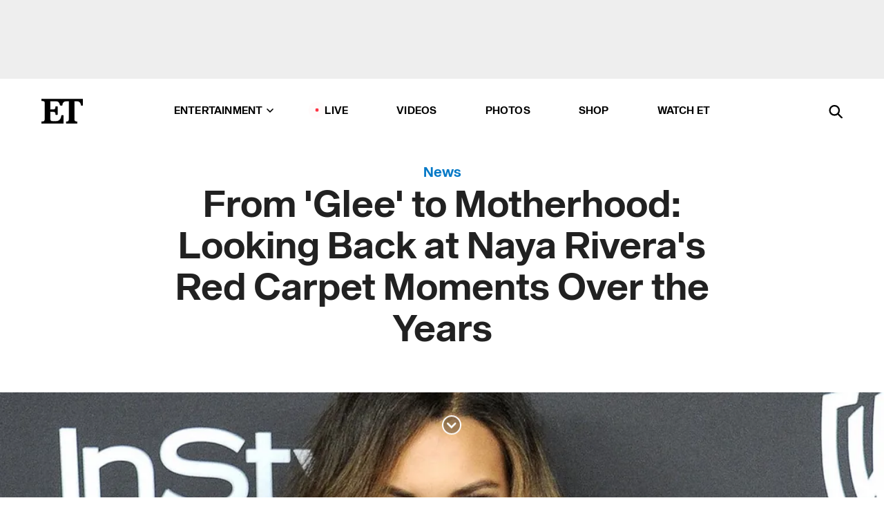

--- FILE ---
content_type: text/html; charset=utf-8
request_url: https://www.etonline.com/gallery/from-glee-to-motherhood-looking-back-at-naya-riveras-red-carpet-moments-over-the-years
body_size: 27595
content:
<!DOCTYPE html><html lang="en"><head><meta charSet="utf-8" data-next-head=""/><meta name="viewport" content="width=device-width" data-next-head=""/><link rel="dns-prefetch" href="//global.ketchcdn.com" data-next-head=""/><link rel="dns-prefetch" href="//cdn.privacy.paramount.com" data-next-head=""/><script type="text/javascript" data-next-head="">
          !function() {
            window.semaphore = window.semaphore || [];
            window.ketch = function() {
              window.semaphore.push(arguments)
            };
            var e = document.createElement("script");
            e.type = "text/javascript";
            e.src = "https://global.ketchcdn.com/web/v3/config/cbs_media_ventures/etonline/boot.js";
            e.async = 1;
            document.getElementsByTagName("head")[0].appendChild(e);
          }();
          </script><script type="text/javascript" data-next-head="">
          (function(a){
            var w=window,b='cbsoptanon',q='cmd',r='config';
            w[b] = w[b] ? w[b] : {};
            w[b][q] = w[b][q] ? w[b][q] : [];
            w[b][r] = w[b][r] ? w[b][r] : [];
            
            a.forEach(function(z){
              w[b][z] = w[b][z] || function(){
                var c=arguments;
                w[b][q].push(function(){
                  w[b][z].apply(w[b],c);
                })
              }
            });
          })(["onScriptsReady","onAdsReady"]);
          </script><script async="" id="optanon-request" type="text/javascript" src="//cdn.privacy.paramount.com/dist/optanon-v2.0.0.js" data-next-head=""></script><title data-next-head="">From &#x27;Glee&#x27; to Motherhood: Looking Back at Naya Rivera&#x27;s Red Carpet Moments Over the Years | Entertainment Tonight</title><link rel="canonical" href="https://www.etonline.com/gallery/from-glee-to-motherhood-looking-back-at-naya-riveras-red-carpet-moments-over-the-years" data-next-head=""/><meta name="robots" content="index, max-image-preview:large" data-next-head=""/><meta name="description" content="The actress tragically died in July 2020 after a boating accident on Lake Piru in Ventura County, California." data-next-head=""/><meta name="keywords" content="Entertainment Tonight, news" data-next-head=""/><meta property="og:url" content="https://www.etonline.com/gallery/from-glee-to-motherhood-looking-back-at-naya-riveras-red-carpet-moments-over-the-years" data-next-head=""/><meta property="og:title" content="Looking Back at Naya Rivera&#x27;s Red Carpet Moments" data-next-head=""/><meta property="og:type" content="Gallery" data-next-head=""/><meta property="og:description" content="Looking Back at Naya Rivera&#x27;s Red Carpet Moments" data-next-head=""/><meta property="og:image" content="https://www.etonline.com/sites/default/files/styles/1280x720/public/images/2020-07/GettyImages-504565948.jpg?h=c673cd1c" data-next-head=""/><meta property="og:image:width" content="1280" data-next-head=""/><meta property="og:image:height" content="720" data-next-head=""/><meta name="twitter:image" content="https://www.etonline.com/sites/default/files/styles/1280x720/public/images/2020-07/GettyImages-504565948.jpg?h=c673cd1c" data-next-head=""/><meta name="twitter:image:alt" content="Naya Rivera at the 2016 InStyle And Warner Bros. 73rd Annual Golden Globe Awards Post-Party" data-next-head=""/><link rel="image_src" href="https://www.etonline.com/sites/default/files/styles/1280x720/public/images/2020-07/GettyImages-504565948.jpg?h=c673cd1c" data-next-head=""/><meta name="twitter:card" content="summary_large_image" data-next-head=""/><meta name="twitter:description" content="Looking Back at Naya Rivera&#x27;s Red Carpet Moments" data-next-head=""/><meta name="twitter:title" content="Looking Back at Naya Rivera&#x27;s Red Carpet Moments" data-next-head=""/><meta name="twitter:url" content="https://www.etonline.com/gallery/from-glee-to-motherhood-looking-back-at-naya-riveras-red-carpet-moments-over-the-years" data-next-head=""/><link rel="alternate" type="application/rss+xml" href="https://www.etonline.com/news/rss" data-next-head=""/><script type="application/ld+json" data-next-head="">{"@context":"http://schema.org","@type":"NewsArticle","articleSection":"News","author":[{"name":"Emily Krauser","@type":"Person","url":"https://www.etonline.com/etonline-staff/emily-krauser-25"}],"dateModified":"2021-07-08T10:49:00-0700","datePublished":"2021-07-08T10:49:00-0700","description":"The actress tragically died in July 2020 after a boating accident on Lake Piru in Ventura County, California.","headline":"From 'Glee' to Motherhood: Looking Back at Naya Rivera's Red Carpet Moments Over the Years","keywords":["Naya Rivera","Deaths","ET MÁS","ET MÁS","News"],"mainEntityOfPage":{"@type":"WebPage","@id":"https://www.etonline.com/gallery/from-glee-to-motherhood-looking-back-at-naya-riveras-red-carpet-moments-over-the-years","name":"From 'Glee' to Motherhood: Looking Back at Naya Rivera's Red Carpet Moments Over the Years","url":"https://www.etonline.com/gallery/from-glee-to-motherhood-looking-back-at-naya-riveras-red-carpet-moments-over-the-years"},"name":"Entertainment Tonight","publisher":{"name":"Entertainment Tonight","@type":"Organization","url":"https://www.etonline.com","sameAs":["https://www.facebook.com/EntertainmentTonight","https://www.instagram.com/entertainmenttonight/","https://twitter.com/etnow","https://www.youtube.com/entertainmenttonight","https://en.wikipedia.org/wiki/Entertainment_Tonight"],"logo":{"@type":"ImageObject","url":"https://www.etonline.com/themes/custom/et/logo.png","width":"152","height":"152"}},"url":"https://www.etonline.com/gallery/from-glee-to-motherhood-looking-back-at-naya-riveras-red-carpet-moments-over-the-years","image":{"@context":"https://schema.org","@type":"ImageObject","url":"https://www.etonline.com/sites/default/files/styles/slide/public/images/2020-07/GettyImages-504565948.jpg","height":720,"width":1280,"thumbnailUrl":"https://www.etonline.com/sites/default/files/styles/slide/public/images/2020-07/GettyImages-504565948.jpg?width=753"},"associatedMedia":{"@context":"https://schema.org","@type":"ImageObject","url":"https://www.etonline.com/sites/default/files/styles/slide/public/images/2020-07/GettyImages-504565948.jpg","height":720,"width":1280,"thumbnailUrl":"https://www.etonline.com/sites/default/files/styles/slide/public/images/2020-07/GettyImages-504565948.jpg?width=753"},"hasPart":{"@context":"http://schema.org","@type":"ImageGallery","associatedMedia":[{"@context":"https://schema.org","@type":"ImageObject","url":"https://www.etonline.com/gallery/from-glee-to-motherhood-looking-back-at-naya-riveras-red-carpet-moments-over-the-years/march-2009-79740","height":720,"width":1280,"thumbnailUrl":"https://www.etonline.com/sites/default/files/styles/slide/public/images/2020-07/gettyimages-85268518.jpg?width=753","description":"The triple threat made a colorful turn at the American Idol Top 13 Party in Los Angeles.","name":"March 2009","text":"March 2009"},{"@context":"https://schema.org","@type":"ImageObject","url":"https://www.etonline.com/gallery/from-glee-to-motherhood-looking-back-at-naya-riveras-red-carpet-moments-over-the-years/may-2009-79743","height":720,"width":1280,"thumbnailUrl":"https://www.etonline.com/sites/default/files/styles/slide/public/images/2020-07/gettyimages-87126688.jpg?width=753","description":"Rivera flashed a huge smile as she attended a Glee screening at Santa Monica High School with her co-stars Heather Morris and Dijon Talton.","name":"May 2009","text":"May 2009"},{"@context":"https://schema.org","@type":"ImageObject","url":"https://www.etonline.com/gallery/from-glee-to-motherhood-looking-back-at-naya-riveras-red-carpet-moments-over-the-years/august-2009-79741","height":720,"width":1280,"thumbnailUrl":"https://www.etonline.com/sites/default/files/styles/slide/public/images/2020-07/gettyimages-89649309.jpg?width=753","description":"The fresh-faced cutie gave off boho vibes at the Bandslam premiere in Los Angeles.","name":"August 2009","text":"August 2009"},{"@context":"https://schema.org","@type":"ImageObject","url":"https://www.etonline.com/gallery/from-glee-to-motherhood-looking-back-at-naya-riveras-red-carpet-moments-over-the-years/january-2010-79729","height":720,"width":1280,"thumbnailUrl":"https://www.etonline.com/sites/default/files/styles/slide/public/images/2020-07/gettyimages-96082087.jpg?width=753","description":"Glee castmembers Chris Colfer, Matthew Morrison, Tariq Iqbal, Jessalyn Gilsig, Jayma Mays, Jenna Ushkowitz, Rivera and Jane Lynch proudly held up their statues after winning the award for Outstanding Performance by an Ensemble in a Comedy Series at the 16th Annual Screen Actors Guild Awards in Los Angeles.","name":"January 2010","text":"January 2010"},{"@context":"https://schema.org","@type":"ImageObject","url":"https://www.etonline.com/gallery/from-glee-to-motherhood-looking-back-at-naya-riveras-red-carpet-moments-over-the-years/june-2010-79726","height":720,"width":1280,"thumbnailUrl":"https://www.etonline.com/sites/default/files/styles/slide/public/images/2020-07/gettyimages-102539627.jpg?width=753","description":"Rivera&nbsp;attended the Thirst Project Gala in Santa Monica, California, with her Glee co-star and onscreen love interest, Heather Morris.","name":"June 2010","text":"June 2010"},{"@context":"https://schema.org","@type":"ImageObject","url":"https://www.etonline.com/gallery/from-glee-to-motherhood-looking-back-at-naya-riveras-red-carpet-moments-over-the-years/august-2010-79746","height":720,"width":1280,"thumbnailUrl":"https://www.etonline.com/sites/default/files/styles/slide/public/images/2020-07/gettyimages-103710981.jpg?width=753","description":"The Step Up: High Water star put her best foot forward&nbsp;at the 62nd Annual Primetime Emmy Awards.","name":"August 2010","text":"August 2010"},{"@context":"https://schema.org","@type":"ImageObject","url":"https://www.etonline.com/gallery/from-glee-to-motherhood-looking-back-at-naya-riveras-red-carpet-moments-over-the-years/january-2011-79730","height":720,"width":1280,"thumbnailUrl":"https://www.etonline.com/sites/default/files/styles/slide/public/images/2020-07/gettyimages-108258688.jpg?width=753","description":"Rivera celebrated her 24th birthday&nbsp;with her Glee co-stars, including Jenna Ushkowitz,&nbsp;at the Bank Nightclub at the Bellagio Hotel and Casino Resort in Las Vegas.","name":"January 2011","text":"January 2011"},{"@context":"https://schema.org","@type":"ImageObject","url":"https://www.etonline.com/gallery/from-glee-to-motherhood-looking-back-at-naya-riveras-red-carpet-moments-over-the-years/june-2011-79725","height":720,"width":1280,"thumbnailUrl":"https://www.etonline.com/sites/default/files/styles/slide/public/images/2020-07/gettyimages-115163423.jpg?width=753","description":"The California native and her Glee co-star, Cory Monteith, met fans at the Skokie, Illinois, stop of the&nbsp;Glee LIVE Tour. Monteith died of a drug overdose on July 13, 2013, seven years to the day Rivera was pronounced dead after a five-day search for her at Lake Piru.","name":"June 2011","text":"June 2011"},{"@context":"https://schema.org","@type":"ImageObject","url":"https://www.etonline.com/gallery/from-glee-to-motherhood-looking-back-at-naya-riveras-red-carpet-moments-over-the-years/august-2011-79759","height":720,"width":1280,"thumbnailUrl":"https://www.etonline.com/sites/default/files/styles/slide/public/images/2020-07/gettyimages-120540899.jpg?width=753","description":"Royal purple looked fabulous on Rivera&nbsp;at the Los Angeles premiere of Glee: The 3D Concert Movie.","name":"August 2011","text":"August 2011"},{"@context":"https://schema.org","@type":"ImageObject","url":"https://www.etonline.com/gallery/from-glee-to-motherhood-looking-back-at-naya-riveras-red-carpet-moments-over-the-years/january-2012-79758","height":720,"width":1280,"thumbnailUrl":"https://www.etonline.com/sites/default/files/styles/slide/public/images/2020-07/gettyimages-137904202.jpg?width=753","description":"The Master of Disguise actress shimmered&nbsp;at the 18th Annual Screen Actors Guild Awards.","name":"January 2012","text":"January 2012"},{"@context":"https://schema.org","@type":"ImageObject","url":"https://www.etonline.com/gallery/from-glee-to-motherhood-looking-back-at-naya-riveras-red-carpet-moments-over-the-years/april-2013-79742","height":720,"width":1280,"thumbnailUrl":"https://www.etonline.com/sites/default/files/styles/slide/public/images/2020-07/gettyimages-166190359.jpg?width=753","description":"Rivera and her then-boyfriend, Big Sean, cozied up on the red carpet during the&nbsp;42 premiere in Los Angeles. The pair got engaged in October 2013 but broke up five months later.","name":"April 2013","text":"April 2013"},{"@context":"https://schema.org","@type":"ImageObject","url":"https://www.etonline.com/gallery/from-glee-to-motherhood-looking-back-at-naya-riveras-red-carpet-moments-over-the-years/may-2013-79735","height":720,"width":1280,"thumbnailUrl":"https://www.etonline.com/sites/default/files/styles/slide/public/images/2020-07/gettyimages-169168797.jpg?width=753","description":"Rivera rocked a black tube top and sparkly pencil skirt for the Los Angeles premiere of The Hangover Part III.","name":"May 2013","text":"May 2013"},{"@context":"https://schema.org","@type":"ImageObject","url":"https://www.etonline.com/gallery/from-glee-to-motherhood-looking-back-at-naya-riveras-red-carpet-moments-over-the-years/july-2013-79753","height":720,"width":1280,"thumbnailUrl":"https://www.etonline.com/sites/default/files/styles/slide/public/images/2020-07/gettyimages-174345098.jpg?width=753","description":"The Glee gal was pretty in pink as she posed for portraits at the 2013 Giffoni Film Festival&nbsp;in Giffoni Valle Piana, Italy.","name":"July 2013","text":"July 2013"},{"@context":"https://schema.org","@type":"ImageObject","url":"https://www.etonline.com/gallery/from-glee-to-motherhood-looking-back-at-naya-riveras-red-carpet-moments-over-the-years/october-2013-79744","height":720,"width":1280,"thumbnailUrl":"https://www.etonline.com/sites/default/files/styles/slide/public/images/2020-07/gettyimages-185522422.jpg?width=753","description":"The \"Sorry\" singer looked sharp in a white jumpsuit at ELLE's 20th Annual Women in Hollywood Celebration.","name":"October 2013","text":"October 2013"},{"@context":"https://schema.org","@type":"ImageObject","url":"https://www.etonline.com/gallery/from-glee-to-motherhood-looking-back-at-naya-riveras-red-carpet-moments-over-the-years/november-2013-79747","height":720,"width":1280,"thumbnailUrl":"https://www.etonline.com/sites/default/files/styles/slide/public/images/2020-07/gettyimages-451786581.jpg?width=753","description":"Rivera stunned in a slinky LBD&nbsp;at the 2013 American Music Awards.","name":"November 2013","text":"November 2013"},{"@context":"https://schema.org","@type":"ImageObject","url":"https://www.etonline.com/gallery/from-glee-to-motherhood-looking-back-at-naya-riveras-red-carpet-moments-over-the-years/february-2014-79749","height":720,"width":1280,"thumbnailUrl":"https://www.etonline.com/sites/default/files/styles/slide/public/images/2020-07/gettyimages-468953021.jpg?width=753","description":"Rivera let her honey highlights shine at the Michael Kors fashion show during New York Fashion Week.","name":"February 2014","text":"February 2014"},{"@context":"https://schema.org","@type":"ImageObject","url":"https://www.etonline.com/gallery/from-glee-to-motherhood-looking-back-at-naya-riveras-red-carpet-moments-over-the-years/june-2014-79748","height":720,"width":1280,"thumbnailUrl":"https://www.etonline.com/sites/default/files/styles/slide/public/images/2020-07/gettyimages-450415754.jpg?width=753","description":"The brunette beauty kept it simple in a nude-hued slip dress and gold accessories&nbsp;at the Max Mara and W Magazine Cocktail Party to Honor the Women in Film at Los Angeles' Chateau Marmont.","name":"June 2014","text":"June 2014"},{"@context":"https://schema.org","@type":"ImageObject","url":"https://www.etonline.com/gallery/from-glee-to-motherhood-looking-back-at-naya-riveras-red-carpet-moments-over-the-years/october-2014-79723","height":720,"width":1280,"thumbnailUrl":"https://www.etonline.com/sites/default/files/styles/slide/public/images/2020-07/gettyimages-458176334.jpg?width=753","description":"Rivera secretly wed Ryan Dorsey in 2014. That year, the pair stepped out together at&nbsp;UNICEF's Dia de los Muertos Black &amp; White Masquerade Ball at the Hollywood Forever Cemetery in Los Angeles. The pair finalized their divorce in June 2018.","name":"October 2014","text":"October 2014"},{"@context":"https://schema.org","@type":"ImageObject","url":"https://www.etonline.com/gallery/from-glee-to-motherhood-looking-back-at-naya-riveras-red-carpet-moments-over-the-years/january-2015-79750","height":720,"width":1280,"thumbnailUrl":"https://www.etonline.com/sites/default/files/styles/slide/public/images/2020-07/gettyimages-461435322.jpg?width=753","description":"The Devious Maids actress was on a silver streak at&nbsp;the 2015 InStyle and Warner Bros. 72nd Annual Golden Globe Awards Post-Party.","name":"January 2015","text":"January 2015"},{"@context":"https://schema.org","@type":"ImageObject","url":"https://www.etonline.com/gallery/from-glee-to-motherhood-looking-back-at-naya-riveras-red-carpet-moments-over-the-years/april-2015-79751","height":720,"width":1280,"thumbnailUrl":"https://www.etonline.com/sites/default/files/styles/slide/public/images/2020-07/gettyimages-471131212.jpg?width=753","description":"Rivera showed off her growing baby bump at&nbsp;the 101st Annual White House Correspondents' Association Dinner in Washington, D.C. She gave birth to her and then-husband Ryan Dorsey's only child, son Josey, that September.","name":"April 2015","text":"April 2015"},{"@context":"https://schema.org","@type":"ImageObject","url":"https://www.etonline.com/gallery/from-glee-to-motherhood-looking-back-at-naya-riveras-red-carpet-moments-over-the-years/january-2016-79727","height":720,"width":1280,"thumbnailUrl":"https://www.etonline.com/sites/default/files/styles/slide/public/images/2020-07/gettyimages-504465456.jpg?width=753","description":"The actress went for vampy vibes in a plunging plum cape dress at the 2016&nbsp;InStyle and Warner Bros. 73rd Annual Golden Globe Awards Post-Party&nbsp;in Beverly Hills, California.&nbsp;","name":"January 2016","text":"January 2016"},{"@context":"https://schema.org","@type":"ImageObject","url":"https://www.etonline.com/gallery/from-glee-to-motherhood-looking-back-at-naya-riveras-red-carpet-moments-over-the-years/february-2016-79724","height":720,"width":1280,"thumbnailUrl":"https://www.etonline.com/sites/default/files/styles/slide/public/images/2020-07/gettyimages-511912040.jpg?width=753","description":"The Devious Maids star stunned in a plunging white dress&nbsp;at the Vanity Fair and FIAT Young Hollywood Celebration at Los Angeles' Chateau Marmont.","name":"February 2016","text":"February 2016"},{"@context":"https://schema.org","@type":"ImageObject","url":"https://www.etonline.com/gallery/from-glee-to-motherhood-looking-back-at-naya-riveras-red-carpet-moments-over-the-years/april-2016-79755","height":720,"width":1280,"thumbnailUrl":"https://www.etonline.com/sites/default/files/styles/slide/public/images/2020-07/gettyimages-521480604.jpg?width=753","description":"Rivera looked ravishing in red at the 23rd Annual Race to Erase MS Gala in Beverly Hills, California.&nbsp;","name":"April 2016","text":"April 2016"},{"@context":"https://schema.org","@type":"ImageObject","url":"https://www.etonline.com/gallery/from-glee-to-motherhood-looking-back-at-naya-riveras-red-carpet-moments-over-the-years/september-2016-79731","height":720,"width":1280,"thumbnailUrl":"https://www.etonline.com/sites/default/files/styles/slide/public/images/2020-07/gettyimages-605394800.jpg?width=753","description":"The California girl signed copies of her book, Sorry Not Sorry, at Barnes &amp; Noble at The Grove in Los Angeles.&nbsp;","name":"September 2016","text":"September 2016"},{"@context":"https://schema.org","@type":"ImageObject","url":"https://www.etonline.com/gallery/from-glee-to-motherhood-looking-back-at-naya-riveras-red-carpet-moments-over-the-years/august-2017-79752","height":720,"width":1280,"thumbnailUrl":"https://www.etonline.com/sites/default/files/styles/slide/public/images/2020-07/gettyimages-831152386.jpg?width=753","description":"The Glee star put her uniquely fashionable spin on the Canadian tuxedo&nbsp;at the 2017 Teen Choice Awards.","name":"August 2017","text":"August 2017"},{"@context":"https://schema.org","@type":"ImageObject","url":"https://www.etonline.com/gallery/from-glee-to-motherhood-looking-back-at-naya-riveras-red-carpet-moments-over-the-years/october-2017-79756","height":720,"width":1280,"thumbnailUrl":"https://www.etonline.com/sites/default/files/styles/slide/public/images/2020-07/gettyimages-858817690.jpg?width=753","description":"The mom of one looked lovely in lace at&nbsp;Point Honors Los Angeles 2017.","name":"October 2017","text":"October 2017"},{"@context":"https://schema.org","@type":"ImageObject","url":"https://www.etonline.com/gallery/from-glee-to-motherhood-looking-back-at-naya-riveras-red-carpet-moments-over-the-years/january-2018-79754","height":720,"width":1280,"thumbnailUrl":"https://www.etonline.com/sites/default/files/styles/slide/public/images/2020-07/gettyimages-904601210.jpg?width=753","description":"Rivera looked ready to rock out&nbsp;at the YouTube portion of the 2018 Winter Television Critics Association Press Tour in Pasadena, California.","name":"January 2018","text":"January 2018"},{"@context":"https://schema.org","@type":"ImageObject","url":"https://www.etonline.com/gallery/from-glee-to-motherhood-looking-back-at-naya-riveras-red-carpet-moments-over-the-years/february-2019-79722","height":720,"width":1280,"thumbnailUrl":"https://www.etonline.com/sites/default/files/styles/slide/public/images/2020-07/gettyimages-1093147722.jpg?width=753","description":"The Glee&nbsp;alum&nbsp;brought son Josey with her to the Los Angeles premiere of&nbsp;The Lego Movie 2: The Second Part.","name":"February 2019","text":"February 2019"},{"@context":"https://schema.org","@type":"ImageObject","url":"https://www.etonline.com/gallery/from-glee-to-motherhood-looking-back-at-naya-riveras-red-carpet-moments-over-the-years/september-2019-79757","height":720,"width":1280,"thumbnailUrl":"https://www.etonline.com/sites/default/files/styles/slide/public/images/2020-07/gettyimages-1175815704.jpg?width=753","description":"The Mad Families actress&nbsp;channeled Jersey Shore in her off-the-shoulder leopard-print maxi dress at the Judy premiere in Beverly Hills, California.&nbsp;","name":"September 2019","text":"September 2019"},{"@context":"https://schema.org","@type":"ImageObject","url":"https://www.etonline.com/gallery/from-glee-to-motherhood-looking-back-at-naya-riveras-red-carpet-moments-over-the-years/november-2019-79728","height":720,"width":1280,"thumbnailUrl":"https://www.etonline.com/sites/default/files/styles/slide/public/images/2020-07/gettyimages-1185997914.jpg?width=753","description":"Rivera's last red carpet event was in the fall of 2019, when she attended the Women's Guild Cedars-Sinai Annual Luncheon at the Regent Beverly Wilshire Hotel&nbsp;in Beverly Hills, California.","name":"November 2019","text":"November 2019"}]},"itemListElement":[]}</script><meta charSet="utf-8"/><meta http-equiv="content-language" content="en_US"/><link rel="dns-prefetch" href="//cdn.cookielaw.org"/><link rel="dns-prefetch" href="//cdn.privacy.paramount.com"/><link rel="apple-touch-icon" sizes="57x57" href="/img/favicons/apple-icon-57x57.png"/><link rel="apple-touch-icon" sizes="60x60" href="/img/favicons/apple-icon-60x60.png"/><link rel="apple-touch-icon" sizes="72x72" href="/img/favicons/apple-icon-72x72.png"/><link rel="apple-touch-icon" sizes="76x76" href="/img/favicons/apple-icon-76x76.png"/><link rel="apple-touch-icon" sizes="114x114" href="/img/favicons/apple-icon-114x114.png"/><link rel="apple-touch-icon" sizes="120x120" href="/img/favicons/apple-icon-120x120.png"/><link rel="apple-touch-icon" sizes="144x144" href="/img/favicons/apple-icon-144x144.png"/><link rel="apple-touch-icon" sizes="152x152" href="/img/favicons/apple-icon-152x152.png"/><link rel="apple-touch-icon" sizes="180x180" href="/img/favicons/apple-icon-180x180.png"/><link rel="icon" type="image/png" sizes="192x192" href="/img/favicons/android-icon-192x192.png"/><link rel="icon" type="image/png" sizes="32x32" href="/img/favicons/favicon-32x32.png"/><link rel="icon" type="image/png" sizes="96x96" href="/img/favicons/favicon-96x96.png"/><link rel="icon" type="image/png" sizes="16x16" href="/img/favicons/favicon-16x16.png"/><link rel="shortcut icon" type="image/x-icon" href="/favicon.ico"/><meta name="msapplication-TileImage" content="/img/favicons/ms-icon-144x144.png"/><link rel="preconnect" href="https://www.etonline.com"/><link rel="preload" href="/fonts/sequel_sans/sequelsans-bookbody-webfont.woff2" as="font" type="font/woff2" crossorigin="true"/><link rel="preload" href="/fonts/sequel_sans/sequelsans-semiboldhead-webfont.woff2" as="font" type="font/woff2" crossorigin="true"/><link rel="preload" href="/fonts/sequel_sans/sequelsans-boldhead-webfont.woff2" as="font" type="font/woff2" crossorigin="true"/><link rel="preload" href="/fonts/sequel_sans/sequelsans-lightbody-webfont.woff2" as="font" type="font/woff2" crossorigin="true"/><link rel="preload" href="/fonts/sequel_sans/sequelsans-lighthead-webfont.woff2" as="font" type="font/woff2" crossorigin="true"/><link rel="preload" href="/fonts/sequel_sans/sequelsans-bookhead-webfont.woff2" as="font" type="font/woff2" crossorigin="true"/><link rel="preload" href="/fonts/sequel_sans/sequelsans-semiboldbody-webfont.woff2" as="font" type="font/woff2" crossorigin="true"/><link rel="preload" href="/fonts/sequel_sans/sequelsans-romanbody-webfont.woff2" as="font" type="font/woff2" crossorigin="true"/><link rel="preload" href="/fonts/sequel_sans/sequelsans-boldbody-webfont.woff2" as="font" type="font/woff2" crossorigin="true"/><link rel="preload" href="/fonts/sequel_sans/sequelsans-mediumbody-webfont.woff2" as="font" type="font/woff2" crossorigin="true"/><link rel="preload" href="/fonts/sequel_sans/sequelsans-mediumhead-webfont.woff2" as="font" type="font/woff2" crossorigin="true"/><meta property="fb:app_id" content="145337045558621"/><meta property="fb:admins" content="3111204"/><meta property="fb:pages" content="106843036179"/><meta property="og:site_name" content="Entertainment Tonight"/><meta name="twitter:site" content="@etnow"/><meta name="twitter:site:id" content="23603092"/><meta name="twitter:creator" content="@etnow"/><link rel="manifest" crossorigin="use-credentials" href="/manifest.json"/><meta name="theme-color" content="#fff"/><meta name="msapplication-TileColor" content="#fd005b"/><noscript><style>.submenu-with-subqueue, .submenu { display: block !important; }</style></noscript><script id="utag-isSPA">var utag_data = window.utag_data || {}; window.utag_data.isSPA = true;</script><link rel="preload" href="/_next/static/css/bf2a48180e14e611.css" as="style"/><link rel="stylesheet" href="/_next/static/css/bf2a48180e14e611.css" data-n-g=""/><noscript data-n-css=""></noscript><script defer="" nomodule="" src="/_next/static/chunks/polyfills-42372ed130431b0a.js"></script><script defer="" src="/_next/static/chunks/8540.f946d41e093433bd.js"></script><script defer="" src="/_next/static/chunks/7469.a65441ba8e2ae64e.js"></script><script defer="" src="/_next/static/chunks/672.6413559a4c0374ce.js"></script><script defer="" src="/_next/static/chunks/03890d9e-c7dc52b197fe5cc0.js"></script><script defer="" src="/_next/static/chunks/1219-3eb675ecd2a73cd0.js"></script><script defer="" src="/_next/static/chunks/4226.ae1ade28a68c7c8b.js"></script><script defer="" src="/_next/static/chunks/4587.f7a4fcc7d994822b.js"></script><script defer="" src="/_next/static/chunks/3288.0b576b090cf9ff09.js"></script><script defer="" src="/_next/static/chunks/7048.fd77181949919180.js"></script><script defer="" src="/_next/static/chunks/3336.95d541aa360e26f6.js"></script><script src="/_next/static/chunks/webpack-663b78308d75e97a.js" defer=""></script><script src="/_next/static/chunks/framework-97862ef36bc4065f.js" defer=""></script><script src="/_next/static/chunks/main-f47cad7d2440de01.js" defer=""></script><script src="/_next/static/chunks/pages/_app-81c29bc07b709f21.js" defer=""></script><script src="/_next/static/chunks/8220-8c3b7d4a24781c26.js" defer=""></script><script src="/_next/static/chunks/6960-ed4ab36c865fd8f9.js" defer=""></script><script src="/_next/static/chunks/2774-ee8e425e4d9db610.js" defer=""></script><script src="/_next/static/chunks/4899-60702dea61a0f3e4.js" defer=""></script><script src="/_next/static/chunks/1669-52bf1806a1916c32.js" defer=""></script><script src="/_next/static/chunks/6720-4af53b8a0f1951a1.js" defer=""></script><script src="/_next/static/chunks/5951-aaff4410adaafeae.js" defer=""></script><script src="/_next/static/chunks/6982-8aad6155a7045f30.js" defer=""></script><script src="/_next/static/chunks/9682-4863a7dbb922173d.js" defer=""></script><script src="/_next/static/chunks/8185-107f9c12e2ef66ab.js" defer=""></script><script src="/_next/static/chunks/6612-0c458567c00d72e0.js" defer=""></script><script src="/_next/static/chunks/pages/gallery/%5B...alias%5D-741ab245185631a3.js" defer=""></script><script src="/_next/static/etonline/_buildManifest.js" defer=""></script><script src="/_next/static/etonline/_ssgManifest.js" defer=""></script></head><body class="skybox-auto-collapse"><div id="__next"><div class="page--gallery_slide"><div class="main-menu__sticky" style="top:0px"><div class="header__wrapper "><div id="sticky-banner"><div data-ad-ref="mobile-omni-skybox-plus-sticky" class="bidbarrel-ad skybox-closeBtn skybox-collapseBtn skybox-videoStop"></div><div class="omni-skybox-plus-stick-placeholder"></div></div><div data-ad-ref="intromercial"></div><header id="header" class="header affix-top"><div class="header__container " style="transform:translateY(0px)"><div class="header__main"><div class="header__column-left"><a href="/" aria-label="ET Online Homepage" class="header__logo"><svg viewBox="0 0 87 51"><path d="M86.989 0l-44.65.002L0 0v3.451c2.23 0 3.879.235 4.946.7 1.066.464 1.745 1.101 2.034 1.917.29.818.432 1.951.432 3.406v32.048c0 2.207-.45 3.761-1.355 4.663-.902.902-2.92 1.354-6.048 1.356V51h45.863V34.224h-3.53c-.598 3.882-1.654 6.735-3.164 8.56-1.512 1.82-3.048 2.951-4.61 3.387-1.612.443-3.278.664-4.95.658h-4.1c-1.832 0-3.242-.137-4.234-.415-.992-.276-1.706-.723-2.143-1.343-.467-.688-.746-1.484-.81-2.313-.1-.928-.15-2.394-.15-4.4V26.37h5.267c1.792 0 3.105.152 3.97.449.86.3 1.55.951 1.897 1.791.403.895.657 2.275.756 4.158h3.463V15.8H29.92c-.126 1.881-.364 3.263-.716 4.138-.311.845-.988 1.506-1.843 1.791-.875.317-2.206.472-3.989.47h-5.19V4.177h9.56c2.539 0 4.437.145 5.696.436 1.26.29 2.402 1.066 3.425 2.33 1.016 1.266 1.913 3.366 2.69 6.3l3.997.035c.15-3.159.758-4.29 1.824-5.807 1.067-1.519 2.303-2.449 3.707-2.785 1.404-.335 3.174-.509 5.306-.509H58.1v37.346c0 2.207-.452 3.761-1.358 4.663-.894.897-1.469 1.356-4.606 1.356V51h22.683v-3.453c-2.133 0-2.296-.225-3.404-.672-1.103-.448-1.8-1.085-2.103-1.9-.302-.814-.45-1.96-.45-3.438V4.176h4.765c1.437-.024 2.868.156 4.258.529 1.23.351 2.378 1.28 3.441 2.781 1.066 1.503 1.765 2.63 2.093 5.79H87" mask="url(#prefix__b)"></path></svg></a></div><nav class="header__column-center "><ul class="main-menu"><li class="main-menu__item main-menu__item--entertainment main-menu__item--submenu-closed"><a href="/news" class="main-menu__link dropdown-toggle" data-toggle="dropdown" aria-expanded="false">Entertainment<svg width="10" height="6" viewBox="0 0 10 6" aria-hidden="true"><path fill="none" fill-rule="evenodd" stroke-linecap="round" stroke-width="1.5" d="M9 1L5 5 1 1"></path></svg></a><div style="height:60rem" class="submenu-with-subqueue main-menu__submenu-with-subqueue"><div class="submenu-with-subqueue__scrollable main-menu__submenu-with-subqueue__scrollable"><ul class="main-menu__submenu submenu"><li class="main-menu__item main-menu__item--latestvideos submenu__item main-menu__submenu__item"><a href="/video" class="main-menu__link main-menu__submenu__link submenu__link">Latest Videos</a></li><li class="main-menu__item main-menu__item--articles submenu__item main-menu__submenu__item"><a href="/news" class="main-menu__link main-menu__submenu__link submenu__link">Articles</a></li><li class="main-menu__item main-menu__item--tv submenu__item main-menu__submenu__item"><a href="/latest/tv" class="main-menu__link main-menu__submenu__link submenu__link">TV</a></li><li class="main-menu__item main-menu__item--etvaultunlocked submenu__item main-menu__submenu__item"><a href="/latest/news/et-vault-unlocked" class="main-menu__link main-menu__submenu__link submenu__link">ET Vault Unlocked</a></li><li class="main-menu__item main-menu__item--music submenu__item main-menu__submenu__item"><a href="/latest/music" class="main-menu__link main-menu__submenu__link submenu__link">Music</a></li><li class="main-menu__item main-menu__item--awards submenu__item main-menu__submenu__item"><a href="/latest/awards" class="main-menu__link main-menu__submenu__link submenu__link">Awards</a></li><li class="main-menu__item main-menu__item--movies submenu__item main-menu__submenu__item"><a href="/latest/movies" class="main-menu__link main-menu__submenu__link submenu__link">Movies</a></li><li class="main-menu__item main-menu__item--newsletter submenu__item main-menu__submenu__item"><a href="https://www.etonline.com/newsletters" class="main-menu__link main-menu__submenu__link submenu__link">Newsletter</a></li><button class="main-menu__mobile-close-button submenu-with-subqueue__mobile-close-button"><span class="sr-only">Close Menu</span><div></div></button></ul></div></div></li><li class="main-menu__item main-menu__item--live "><span class="live-flag__circle live-flag__circle--pulse"></span><a href="/live" class="main-menu__link">LIVE</a></li><li class="main-menu__item main-menu__item--videos "><a href="/video" class="main-menu__link" target="_self">Videos</a></li><li class="main-menu__item main-menu__item--photos"><a href="/gallery" class="main-menu__link">Photos</a></li><li class="main-menu__item main-menu__item--shop "><a href="/shop" class="main-menu__link">Shop</a></li><li class="main-menu__item main-menu__item--watchet "><a href="/showfinder" class="main-menu__link" target="_blank">Watch ET</a></li></ul></nav><div class="header__column-right"><div class="header__search" aria-labelledby="open-dialog-label"><div class="header__page-mask hide"></div><form class="header__search-form hide" action="/search" method="get" accept-charset="UTF-8" role="dialog" aria-modal="true" aria-labelledby="dialog-label"><button type="submit" class="header__search-form__search-icon"><span id="dialog-label" class="sr-only">Search</span><div></div></button><input id="header-search-input" class="header__search-form__input" title="Enter the terms you wish to search for." placeholder="Search" type="search" name="keywords" size="15" maxLength="128" tabindex="-1" value=""/><button id="header-search-close" type="button" class="header__search-form__button header__search-form__button--close"><span class="sr-only">Close Form</span><div></div></button></form><button type="button" class="header__search-form__button header__search-form__button--open"><span id="open-dialog-label" class="sr-only">Open Search Form</span><div></div></button></div></div></div></div></header></div></div><div class="wrap-site"><main><div class="content gallery"><div class="gallery__header"><div class="gallery__category"><a href="/news">News</a></div><h1>From &#x27;Glee&#x27; to Motherhood: Looking Back at Naya Rivera&#x27;s Red Carpet Moments Over the Years</h1></div><div class="stacking-context"><div class="hero-image-carousel"><picture><source media="(max-width: 380px)" srcSet="https://www.etonline.com/sites/default/files/styles/1440x600/public/images/2020-07/GettyImages-504565948.jpg?h=c673cd1c&amp;width=375"/><source media="(min-width: 381px) and (max-width: 800px)" srcSet="https://www.etonline.com/sites/default/files/styles/1440x600/public/images/2020-07/GettyImages-504565948.jpg?h=c673cd1c&amp;width=600"/><img alt="Naya Rivera at the 2016 InStyle And Warner Bros. 73rd Annual Golden Globe Awards Post-Party" loading="lazy" width="1440" height="600" decoding="async" data-nimg="1" class="img-full" style="color:transparent;background-size:cover;background-position:50% 50%;background-repeat:no-repeat;background-image:url(&quot;data:image/svg+xml;charset=utf-8,%3Csvg xmlns=&#x27;http://www.w3.org/2000/svg&#x27; viewBox=&#x27;0 0 1440 600&#x27;%3E%3Cfilter id=&#x27;b&#x27; color-interpolation-filters=&#x27;sRGB&#x27;%3E%3CfeGaussianBlur stdDeviation=&#x27;20&#x27;/%3E%3CfeColorMatrix values=&#x27;1 0 0 0 0 0 1 0 0 0 0 0 1 0 0 0 0 0 100 -1&#x27; result=&#x27;s&#x27;/%3E%3CfeFlood x=&#x27;0&#x27; y=&#x27;0&#x27; width=&#x27;100%25&#x27; height=&#x27;100%25&#x27;/%3E%3CfeComposite operator=&#x27;out&#x27; in=&#x27;s&#x27;/%3E%3CfeComposite in2=&#x27;SourceGraphic&#x27;/%3E%3CfeGaussianBlur stdDeviation=&#x27;20&#x27;/%3E%3C/filter%3E%3Cimage width=&#x27;100%25&#x27; height=&#x27;100%25&#x27; x=&#x27;0&#x27; y=&#x27;0&#x27; preserveAspectRatio=&#x27;none&#x27; style=&#x27;filter: url(%23b);&#x27; href=&#x27;https://www.etonline.com/sites/default/files/styles/1440x600/public/images/2020-07/GettyImages-504565948.jpg?h=c673cd1c&amp;blur=50&amp;width=2&#x27;/%3E%3C/svg%3E&quot;)" srcSet="https://www.etonline.com/sites/default/files/styles/1440x600/public/images/2020-07/GettyImages-504565948.jpg?h=c673cd1c&amp;width=1024&amp;quality=80 1x" src="https://www.etonline.com/sites/default/files/styles/1440x600/public/images/2020-07/GettyImages-504565948.jpg?h=c673cd1c&amp;width=1024&amp;quality=80"/></picture></div><div data-testid="scroll-indicator" class="down-arrow bounce"></div></div><div class="gallery__credit gallery__hero-credit">Gregg DeGuire/WireImage</div><div class="site-bg gallery__content-wrapper"><div id="left-rail" class="side-rail left-rail"><div style="top:49px;position:sticky"><div class="left-rail__content "><div class="slide-counter slide-counter--desktop left-rail__slide-counter"><span>1</span> / <span>30</span><div><div style="border:0;clip:rect(0 0 0 0);height:1px;margin:-1px;overflow:hidden;white-space:nowrap;padding:0;width:1px;position:absolute" role="log" aria-live="assertive"></div><div style="border:0;clip:rect(0 0 0 0);height:1px;margin:-1px;overflow:hidden;white-space:nowrap;padding:0;width:1px;position:absolute" role="log" aria-live="assertive"></div><div style="border:0;clip:rect(0 0 0 0);height:1px;margin:-1px;overflow:hidden;white-space:nowrap;padding:0;width:1px;position:absolute" role="log" aria-live="polite"></div><div style="border:0;clip:rect(0 0 0 0);height:1px;margin:-1px;overflow:hidden;white-space:nowrap;padding:0;width:1px;position:absolute" role="log" aria-live="polite"></div></div></div><h2 class="left-rail__title">From &#x27;Glee&#x27; to Motherhood: Looking Back at Naya Rivera&#x27;s Red Carpet Moments Over the Years</h2></div></div></div><div class="gallery__main-content"><div class="gallery__byline-row"><div class="gallery__byline"><p>By Emily Krauser</p><p class="gallery__byline-date">10:49 AM PDT, July 8, 2021</p></div><div class="gallery__share"><div class="share_social-btn-parent"><div class="hidden"><span class="social-tooltip is-hidden main-gallery-btn"></span><div><div style="border:0;clip:rect(0 0 0 0);height:1px;margin:-1px;overflow:hidden;white-space:nowrap;padding:0;width:1px;position:absolute" role="log" aria-live="assertive"></div><div style="border:0;clip:rect(0 0 0 0);height:1px;margin:-1px;overflow:hidden;white-space:nowrap;padding:0;width:1px;position:absolute" role="log" aria-live="assertive"></div><div style="border:0;clip:rect(0 0 0 0);height:1px;margin:-1px;overflow:hidden;white-space:nowrap;padding:0;width:1px;position:absolute" role="log" aria-live="polite"></div><div style="border:0;clip:rect(0 0 0 0);height:1px;margin:-1px;overflow:hidden;white-space:nowrap;padding:0;width:1px;position:absolute" role="log" aria-live="polite"></div></div><button type="button" class="share__social-btn share__social-btn--facebook" aria-label="Share From &#x27;Glee&#x27; to Motherhood: Looking Back at Naya Rivera&#x27;s Red Carpet Moments Over the Years to Facebook"><div></div></button><button type="button" class="share__social-btn share__social-btn--twitter" aria-label="Share From &#x27;Glee&#x27; to Motherhood: Looking Back at Naya Rivera&#x27;s Red Carpet Moments Over the Years to Twitter"><div></div></button><button type="button" class="share__social-btn share__social-btn--reddit" aria-label="Share From &#x27;Glee&#x27; to Motherhood: Looking Back at Naya Rivera&#x27;s Red Carpet Moments Over the Years to Reddit"><div></div></button><button type="button" class="share__social-btn share__social-btn--flipboard" aria-label="Share From &#x27;Glee&#x27; to Motherhood: Looking Back at Naya Rivera&#x27;s Red Carpet Moments Over the Years to Flipboard"><div></div></button><button type="button" class="share__social-btn share__social-btn--link" aria-label="Copy link to Clipboard"><div></div></button><button type="button" class="share__social-btn share__social-btn--close" aria-label="Close"><div></div></button></div><div class="share__share-btn"><button aria-label="Share From &#x27;Glee&#x27; to Motherhood: Looking Back at Naya Rivera&#x27;s Red Carpet Moments Over the Years" type="button" class="share__share-btn"><div></div></button></div><div class="share__share-btn-native"><button aria-label="Share From &#x27;Glee&#x27; to Motherhood: Looking Back at Naya Rivera&#x27;s Red Carpet Moments Over the Years" type="button"><div></div></button></div></div></div></div><div class="c-head_disclosure" data-nosnippet="true"></div><div data-nosnippet="true"></div><div class="gallery__header-body gallery__header-body--ad-within"><div class="ctd-body"><div data-ad-ref="mobile-incontent-social" class="mobile-incontent-social bidbarrel-ad" aria-hidden="true"></div><p><span>RIP, Naya Rivera. On July 8, 2020, the&nbsp;33-year-old actress died after she&nbsp;</span><a href="https://www.etonline.com/glee-star-naya-rivera-missing-after-boat-ride-with-4-year-old-son-149388" target="_blank">went missing</a><span>&nbsp;following a boat ride with her&nbsp;</span><a href="https://www.etonline.com/inside-naya-riveras-sweet-relationship-with-her-4-year-old-son-josey-149396" target="_blank">son, Josey</a><span>, on Lake Piru in Ventura County, California.</span></p><p><span>Josey was found safe on the boat, and&nbsp;Ventura County Sheriff Bill Ayub revealed in a&nbsp;</span><a href="https://www.etonline.com/naya-rivera-mustered-enough-energy-to-get-her-son-back-on-boat-but-not-enough-to-save-herself" target="_blank">press conference</a><span>&nbsp;that&nbsp;authorities speculate that Rivera drowned after boosting her son onto the boat after a swim.&nbsp;</span><br/><span>"The idea perhaps being that the boat started drifting, it was unanchored, and that she mustered enough energy to get her son back onto the boat, but not enough to save herself," he shared.&nbsp;</span></p><div data-ad-ref="mobile-flex-plus-middle" class="bidbarrel-ad"></div><p><span>ET is now&nbsp;</span><a href="https://www.etonline.com/naya-riveras-et-moments-from-child-star-to-glee-and-motherhood-149476" target="_blank">taking a look</a><span>&nbsp;back&nbsp;at some of Rivera's red carpet moments, from </span><a href="https://www.etonline.com/naya-rivera-watch-11-of-her-best-glee-moments-as-santana-lopez-149430" target="_blank">her <em>Glee</em> days</a><span> to happy times with Josey.</span></p></div><div class="mpu-holder"><div class="bidbarrel-ad mpu-inc" data-incremental="0" data-ad-ref="mpu-inc" id="mpu-inc0" style="top:0px"></div></div></div><div class="bidbarrel-ad" data-ad-ref="mobile-banner-plus-top"><div class="gallery_skeleton__ad"></div></div><div class="gallery__slides-wrapper"><div class="mobile-slide-counter-sticky" style="top:0px"><div class="slide-counter slide-counter--mobile"><span>1</span> / <span>30</span><div><div style="border:0;clip:rect(0 0 0 0);height:1px;margin:-1px;overflow:hidden;white-space:nowrap;padding:0;width:1px;position:absolute" role="log" aria-live="assertive"></div><div style="border:0;clip:rect(0 0 0 0);height:1px;margin:-1px;overflow:hidden;white-space:nowrap;padding:0;width:1px;position:absolute" role="log" aria-live="assertive"></div><div style="border:0;clip:rect(0 0 0 0);height:1px;margin:-1px;overflow:hidden;white-space:nowrap;padding:0;width:1px;position:absolute" role="log" aria-live="polite"></div><div style="border:0;clip:rect(0 0 0 0);height:1px;margin:-1px;overflow:hidden;white-space:nowrap;padding:0;width:1px;position:absolute" role="log" aria-live="polite"></div></div></div></div><div class="gallery__slides"><div id="march-2009-79740" class="gallery__slide gallery__slide--ad-within"><div class="gallery__slide-inner"><div class="gallery__slide-header"><div class="gallery_slide-title-div"><h2 class="gallery__slide-title">March 2009</h2></div><div class="gallery__share-btn btn-0"><div class="share_social-btn-parent"><div class="hidden"><span class="social-tooltip is-hidden btn-0"></span><div><div style="border:0;clip:rect(0 0 0 0);height:1px;margin:-1px;overflow:hidden;white-space:nowrap;padding:0;width:1px;position:absolute" role="log" aria-live="assertive"></div><div style="border:0;clip:rect(0 0 0 0);height:1px;margin:-1px;overflow:hidden;white-space:nowrap;padding:0;width:1px;position:absolute" role="log" aria-live="assertive"></div><div style="border:0;clip:rect(0 0 0 0);height:1px;margin:-1px;overflow:hidden;white-space:nowrap;padding:0;width:1px;position:absolute" role="log" aria-live="polite"></div><div style="border:0;clip:rect(0 0 0 0);height:1px;margin:-1px;overflow:hidden;white-space:nowrap;padding:0;width:1px;position:absolute" role="log" aria-live="polite"></div></div><button type="button" class="share__social-btn share__social-btn--facebook" aria-label="Share March 2009 to Facebook"><div></div></button><button type="button" class="share__social-btn share__social-btn--twitter" aria-label="Share March 2009 to Twitter"><div></div></button><button type="button" class="share__social-btn share__social-btn--reddit" aria-label="Share March 2009 to Reddit"><div></div></button><button type="button" class="share__social-btn share__social-btn--flipboard" aria-label="Share March 2009 to Flipboard"><div></div></button><button type="button" class="share__social-btn share__social-btn--link" aria-label="Copy link to Clipboard"><div></div></button><button type="button" class="share__social-btn share__social-btn--close" aria-label="Close"><div></div></button></div><div class="share__share-btn"><button aria-label="Share March 2009" type="button" class="share__share-btn"><div></div></button></div><div class="share__share-btn-native"><button aria-label="Share March 2009" type="button"><div></div></button></div></div></div></div><div class="gallery__slide-img"><img alt="naya rivera at american idol in 2009" loading="lazy" width="640" height="985" decoding="async" data-nimg="1" style="color:transparent;background-size:cover;background-position:50% 50%;background-repeat:no-repeat;background-image:url(&quot;data:image/svg+xml;charset=utf-8,%3Csvg xmlns=&#x27;http://www.w3.org/2000/svg&#x27; viewBox=&#x27;0 0 640 985&#x27;%3E%3Cfilter id=&#x27;b&#x27; color-interpolation-filters=&#x27;sRGB&#x27;%3E%3CfeGaussianBlur stdDeviation=&#x27;20&#x27;/%3E%3CfeColorMatrix values=&#x27;1 0 0 0 0 0 1 0 0 0 0 0 1 0 0 0 0 0 100 -1&#x27; result=&#x27;s&#x27;/%3E%3CfeFlood x=&#x27;0&#x27; y=&#x27;0&#x27; width=&#x27;100%25&#x27; height=&#x27;100%25&#x27;/%3E%3CfeComposite operator=&#x27;out&#x27; in=&#x27;s&#x27;/%3E%3CfeComposite in2=&#x27;SourceGraphic&#x27;/%3E%3CfeGaussianBlur stdDeviation=&#x27;20&#x27;/%3E%3C/filter%3E%3Cimage width=&#x27;100%25&#x27; height=&#x27;100%25&#x27; x=&#x27;0&#x27; y=&#x27;0&#x27; preserveAspectRatio=&#x27;none&#x27; style=&#x27;filter: url(%23b);&#x27; href=&#x27;[data-uri]&#x27;/%3E%3C/svg%3E&quot;)" srcSet="https://www.etonline.com/sites/default/files/styles/640xh/public/images/2020-07/gettyimages-85268518.jpg?width=640&amp;quality=80 1x, https://www.etonline.com/sites/default/files/styles/640xh/public/images/2020-07/gettyimages-85268518.jpg?width=1024&amp;quality=80 2x" src="https://www.etonline.com/sites/default/files/styles/640xh/public/images/2020-07/gettyimages-85268518.jpg?width=1024&amp;quality=80"/></div><div class="gallery__slide-body" data-index="0"><div class="gallery__credit">Kevin Winter/Getty Images</div><div><p>The triple threat made a colorful turn at the <em>American Idol </em>Top 13 Party in Los Angeles.</p><br/></div></div></div><div class="mpu-holder"><div class="bidbarrel-ad mpu-inc" data-incremental="1" data-ad-ref="mpu-inc" id="mpu-inc1" style="top:0px"></div></div></div><div data-ad-ref="mobile-banner-plus-inc" data-incremental="0" class="bidbarrel-ad"><div class="gallery_skeleton__ad"></div></div><div id="may-2009-79743" class="gallery__slide gallery__slide--ad-within"><div class="gallery__slide-inner"><div class="gallery__slide-header"><div class="gallery_slide-title-div"><h2 class="gallery__slide-title">May 2009</h2></div><div class="gallery__share-btn btn-1"><div class="share_social-btn-parent"><div class="hidden"><span class="social-tooltip is-hidden btn-1"></span><div><div style="border:0;clip:rect(0 0 0 0);height:1px;margin:-1px;overflow:hidden;white-space:nowrap;padding:0;width:1px;position:absolute" role="log" aria-live="assertive"></div><div style="border:0;clip:rect(0 0 0 0);height:1px;margin:-1px;overflow:hidden;white-space:nowrap;padding:0;width:1px;position:absolute" role="log" aria-live="assertive"></div><div style="border:0;clip:rect(0 0 0 0);height:1px;margin:-1px;overflow:hidden;white-space:nowrap;padding:0;width:1px;position:absolute" role="log" aria-live="polite"></div><div style="border:0;clip:rect(0 0 0 0);height:1px;margin:-1px;overflow:hidden;white-space:nowrap;padding:0;width:1px;position:absolute" role="log" aria-live="polite"></div></div><button type="button" class="share__social-btn share__social-btn--facebook" aria-label="Share May 2009 to Facebook"><div></div></button><button type="button" class="share__social-btn share__social-btn--twitter" aria-label="Share May 2009 to Twitter"><div></div></button><button type="button" class="share__social-btn share__social-btn--reddit" aria-label="Share May 2009 to Reddit"><div></div></button><button type="button" class="share__social-btn share__social-btn--flipboard" aria-label="Share May 2009 to Flipboard"><div></div></button><button type="button" class="share__social-btn share__social-btn--link" aria-label="Copy link to Clipboard"><div></div></button><button type="button" class="share__social-btn share__social-btn--close" aria-label="Close"><div></div></button></div><div class="share__share-btn"><button aria-label="Share May 2009" type="button" class="share__share-btn"><div></div></button></div><div class="share__share-btn-native"><button aria-label="Share May 2009" type="button"><div></div></button></div></div></div></div><div class="gallery__slide-img"><img alt="Heather Morris, Naya Rivera and DiJon Palton in 2009" loading="lazy" width="640" height="970" decoding="async" data-nimg="1" style="color:transparent;background-size:cover;background-position:50% 50%;background-repeat:no-repeat;background-image:url(&quot;data:image/svg+xml;charset=utf-8,%3Csvg xmlns=&#x27;http://www.w3.org/2000/svg&#x27; viewBox=&#x27;0 0 640 970&#x27;%3E%3Cfilter id=&#x27;b&#x27; color-interpolation-filters=&#x27;sRGB&#x27;%3E%3CfeGaussianBlur stdDeviation=&#x27;20&#x27;/%3E%3CfeColorMatrix values=&#x27;1 0 0 0 0 0 1 0 0 0 0 0 1 0 0 0 0 0 100 -1&#x27; result=&#x27;s&#x27;/%3E%3CfeFlood x=&#x27;0&#x27; y=&#x27;0&#x27; width=&#x27;100%25&#x27; height=&#x27;100%25&#x27;/%3E%3CfeComposite operator=&#x27;out&#x27; in=&#x27;s&#x27;/%3E%3CfeComposite in2=&#x27;SourceGraphic&#x27;/%3E%3CfeGaussianBlur stdDeviation=&#x27;20&#x27;/%3E%3C/filter%3E%3Cimage width=&#x27;100%25&#x27; height=&#x27;100%25&#x27; x=&#x27;0&#x27; y=&#x27;0&#x27; preserveAspectRatio=&#x27;none&#x27; style=&#x27;filter: url(%23b);&#x27; href=&#x27;[data-uri]&#x27;/%3E%3C/svg%3E&quot;)" srcSet="https://www.etonline.com/sites/default/files/styles/640xh/public/images/2020-07/gettyimages-87126688.jpg?width=640&amp;quality=80 1x, https://www.etonline.com/sites/default/files/styles/640xh/public/images/2020-07/gettyimages-87126688.jpg?width=1024&amp;quality=80 2x" src="https://www.etonline.com/sites/default/files/styles/640xh/public/images/2020-07/gettyimages-87126688.jpg?width=1024&amp;quality=80"/></div><div class="gallery__slide-body" data-index="1"><div class="gallery__credit">Frederick M. Brown/Getty Images</div><div><p>Rivera flashed a huge smile as she attended a <em>Glee</em> screening at Santa Monica High School with her co-stars Heather Morris and Dijon Talton.</p><br/></div></div></div><div class="mpu-holder"><div class="bidbarrel-ad mpu-inc" data-incremental="2" data-ad-ref="mpu-inc" id="mpu-inc2" style="top:0px"></div></div></div><div data-ad-ref="mobile-banner-plus-inc" data-incremental="1" class="bidbarrel-ad"><div class="gallery_skeleton__ad"></div></div><div id="august-2009-79741" class="gallery__slide gallery__slide--ad-within"><div class="gallery__slide-inner"><div class="gallery__slide-header"><div class="gallery_slide-title-div"><h2 class="gallery__slide-title">August 2009</h2></div><div class="gallery__share-btn btn-2"><div class="share_social-btn-parent"><div class="hidden"><span class="social-tooltip is-hidden btn-2"></span><div><div style="border:0;clip:rect(0 0 0 0);height:1px;margin:-1px;overflow:hidden;white-space:nowrap;padding:0;width:1px;position:absolute" role="log" aria-live="assertive"></div><div style="border:0;clip:rect(0 0 0 0);height:1px;margin:-1px;overflow:hidden;white-space:nowrap;padding:0;width:1px;position:absolute" role="log" aria-live="assertive"></div><div style="border:0;clip:rect(0 0 0 0);height:1px;margin:-1px;overflow:hidden;white-space:nowrap;padding:0;width:1px;position:absolute" role="log" aria-live="polite"></div><div style="border:0;clip:rect(0 0 0 0);height:1px;margin:-1px;overflow:hidden;white-space:nowrap;padding:0;width:1px;position:absolute" role="log" aria-live="polite"></div></div><button type="button" class="share__social-btn share__social-btn--facebook" aria-label="Share August 2009 to Facebook"><div></div></button><button type="button" class="share__social-btn share__social-btn--twitter" aria-label="Share August 2009 to Twitter"><div></div></button><button type="button" class="share__social-btn share__social-btn--reddit" aria-label="Share August 2009 to Reddit"><div></div></button><button type="button" class="share__social-btn share__social-btn--flipboard" aria-label="Share August 2009 to Flipboard"><div></div></button><button type="button" class="share__social-btn share__social-btn--link" aria-label="Copy link to Clipboard"><div></div></button><button type="button" class="share__social-btn share__social-btn--close" aria-label="Close"><div></div></button></div><div class="share__share-btn"><button aria-label="Share August 2009" type="button" class="share__share-btn"><div></div></button></div><div class="share__share-btn-native"><button aria-label="Share August 2009" type="button"><div></div></button></div></div></div></div><div class="gallery__slide-img"><img alt="naya rivera in august 2009" loading="lazy" width="640" height="955" decoding="async" data-nimg="1" style="color:transparent;background-size:cover;background-position:50% 50%;background-repeat:no-repeat;background-image:url(&quot;data:image/svg+xml;charset=utf-8,%3Csvg xmlns=&#x27;http://www.w3.org/2000/svg&#x27; viewBox=&#x27;0 0 640 955&#x27;%3E%3Cfilter id=&#x27;b&#x27; color-interpolation-filters=&#x27;sRGB&#x27;%3E%3CfeGaussianBlur stdDeviation=&#x27;20&#x27;/%3E%3CfeColorMatrix values=&#x27;1 0 0 0 0 0 1 0 0 0 0 0 1 0 0 0 0 0 100 -1&#x27; result=&#x27;s&#x27;/%3E%3CfeFlood x=&#x27;0&#x27; y=&#x27;0&#x27; width=&#x27;100%25&#x27; height=&#x27;100%25&#x27;/%3E%3CfeComposite operator=&#x27;out&#x27; in=&#x27;s&#x27;/%3E%3CfeComposite in2=&#x27;SourceGraphic&#x27;/%3E%3CfeGaussianBlur stdDeviation=&#x27;20&#x27;/%3E%3C/filter%3E%3Cimage width=&#x27;100%25&#x27; height=&#x27;100%25&#x27; x=&#x27;0&#x27; y=&#x27;0&#x27; preserveAspectRatio=&#x27;none&#x27; style=&#x27;filter: url(%23b);&#x27; href=&#x27;[data-uri]&#x27;/%3E%3C/svg%3E&quot;)" srcSet="https://www.etonline.com/sites/default/files/styles/640xh/public/images/2020-07/gettyimages-89649309.jpg?width=640&amp;quality=80 1x, https://www.etonline.com/sites/default/files/styles/640xh/public/images/2020-07/gettyimages-89649309.jpg?width=1024&amp;quality=80 2x" src="https://www.etonline.com/sites/default/files/styles/640xh/public/images/2020-07/gettyimages-89649309.jpg?width=1024&amp;quality=80"/></div><div class="gallery__slide-body" data-index="2"><div class="gallery__credit">Jason LaVeris/FilmMagic</div><div><p>The fresh-faced cutie gave off boho vibes at the <em>Bandslam</em> premiere in Los Angeles.</p><br/></div></div></div><div class="mpu-holder"><div class="bidbarrel-ad mpu-inc" data-incremental="3" data-ad-ref="mpu-inc" id="mpu-inc3" style="top:0px"></div></div></div><div data-ad-ref="mobile-banner-plus-inc" data-incremental="2" class="bidbarrel-ad"><div class="gallery_skeleton__ad"></div></div><div id="january-2010-79729" class="gallery__slide gallery__slide--ad-within"><div class="gallery__slide-inner"><div class="gallery__slide-header"><div class="gallery_slide-title-div"><h2 class="gallery__slide-title">January 2010</h2></div><div class="gallery__share-btn btn-3"><div class="share_social-btn-parent"><div class="hidden"><span class="social-tooltip is-hidden btn-3"></span><div><div style="border:0;clip:rect(0 0 0 0);height:1px;margin:-1px;overflow:hidden;white-space:nowrap;padding:0;width:1px;position:absolute" role="log" aria-live="assertive"></div><div style="border:0;clip:rect(0 0 0 0);height:1px;margin:-1px;overflow:hidden;white-space:nowrap;padding:0;width:1px;position:absolute" role="log" aria-live="assertive"></div><div style="border:0;clip:rect(0 0 0 0);height:1px;margin:-1px;overflow:hidden;white-space:nowrap;padding:0;width:1px;position:absolute" role="log" aria-live="polite"></div><div style="border:0;clip:rect(0 0 0 0);height:1px;margin:-1px;overflow:hidden;white-space:nowrap;padding:0;width:1px;position:absolute" role="log" aria-live="polite"></div></div><button type="button" class="share__social-btn share__social-btn--facebook" aria-label="Share January 2010 to Facebook"><div></div></button><button type="button" class="share__social-btn share__social-btn--twitter" aria-label="Share January 2010 to Twitter"><div></div></button><button type="button" class="share__social-btn share__social-btn--reddit" aria-label="Share January 2010 to Reddit"><div></div></button><button type="button" class="share__social-btn share__social-btn--flipboard" aria-label="Share January 2010 to Flipboard"><div></div></button><button type="button" class="share__social-btn share__social-btn--link" aria-label="Copy link to Clipboard"><div></div></button><button type="button" class="share__social-btn share__social-btn--close" aria-label="Close"><div></div></button></div><div class="share__share-btn"><button aria-label="Share January 2010" type="button" class="share__share-btn"><div></div></button></div><div class="share__share-btn-native"><button aria-label="Share January 2010" type="button"><div></div></button></div></div></div></div><div class="gallery__slide-img"><img alt="glee cast backstage at The 16th Annual Screen Actors Guild Awards" loading="lazy" width="640" height="427" decoding="async" data-nimg="1" style="color:transparent;background-size:cover;background-position:50% 50%;background-repeat:no-repeat;background-image:url(&quot;data:image/svg+xml;charset=utf-8,%3Csvg xmlns=&#x27;http://www.w3.org/2000/svg&#x27; viewBox=&#x27;0 0 640 427&#x27;%3E%3Cfilter id=&#x27;b&#x27; color-interpolation-filters=&#x27;sRGB&#x27;%3E%3CfeGaussianBlur stdDeviation=&#x27;20&#x27;/%3E%3CfeColorMatrix values=&#x27;1 0 0 0 0 0 1 0 0 0 0 0 1 0 0 0 0 0 100 -1&#x27; result=&#x27;s&#x27;/%3E%3CfeFlood x=&#x27;0&#x27; y=&#x27;0&#x27; width=&#x27;100%25&#x27; height=&#x27;100%25&#x27;/%3E%3CfeComposite operator=&#x27;out&#x27; in=&#x27;s&#x27;/%3E%3CfeComposite in2=&#x27;SourceGraphic&#x27;/%3E%3CfeGaussianBlur stdDeviation=&#x27;20&#x27;/%3E%3C/filter%3E%3Cimage width=&#x27;100%25&#x27; height=&#x27;100%25&#x27; x=&#x27;0&#x27; y=&#x27;0&#x27; preserveAspectRatio=&#x27;none&#x27; style=&#x27;filter: url(%23b);&#x27; href=&#x27;[data-uri]&#x27;/%3E%3C/svg%3E&quot;)" srcSet="https://www.etonline.com/sites/default/files/styles/640xh/public/images/2020-07/gettyimages-96082087.jpg?width=640&amp;quality=80 1x, https://www.etonline.com/sites/default/files/styles/640xh/public/images/2020-07/gettyimages-96082087.jpg?width=1024&amp;quality=80 2x" src="https://www.etonline.com/sites/default/files/styles/640xh/public/images/2020-07/gettyimages-96082087.jpg?width=1024&amp;quality=80"/></div><div class="gallery__slide-body" data-index="3"><div class="gallery__credit"> Dimitrios Kambouris/WireImage</div><div><p>Glee castmembers Chris Colfer, Matthew Morrison, Tariq Iqbal, Jessalyn Gilsig, Jayma Mays, Jenna Ushkowitz, Rivera and Jane Lynch proudly held up their statues after winning the award for Outstanding Performance by an Ensemble in a Comedy Series at the 16th Annual Screen Actors Guild Awards in Los Angeles.</p><br/></div></div></div><div class="mpu-holder"><div class="bidbarrel-ad mpu-inc" data-incremental="4" data-ad-ref="mpu-inc" id="mpu-inc4" style="top:0px"></div></div></div><div data-ad-ref="mobile-banner-plus-inc" data-incremental="3" class="bidbarrel-ad"><div class="gallery_skeleton__ad"></div></div><div id="june-2010-79726" class="gallery__slide gallery__slide--ad-within"><div class="gallery__slide-inner"><div class="gallery__slide-header"><div class="gallery_slide-title-div"><h2 class="gallery__slide-title">June 2010</h2></div><div class="gallery__share-btn btn-4"><div class="share_social-btn-parent"><div class="hidden"><span class="social-tooltip is-hidden btn-4"></span><div><div style="border:0;clip:rect(0 0 0 0);height:1px;margin:-1px;overflow:hidden;white-space:nowrap;padding:0;width:1px;position:absolute" role="log" aria-live="assertive"></div><div style="border:0;clip:rect(0 0 0 0);height:1px;margin:-1px;overflow:hidden;white-space:nowrap;padding:0;width:1px;position:absolute" role="log" aria-live="assertive"></div><div style="border:0;clip:rect(0 0 0 0);height:1px;margin:-1px;overflow:hidden;white-space:nowrap;padding:0;width:1px;position:absolute" role="log" aria-live="polite"></div><div style="border:0;clip:rect(0 0 0 0);height:1px;margin:-1px;overflow:hidden;white-space:nowrap;padding:0;width:1px;position:absolute" role="log" aria-live="polite"></div></div><button type="button" class="share__social-btn share__social-btn--facebook" aria-label="Share June 2010 to Facebook"><div></div></button><button type="button" class="share__social-btn share__social-btn--twitter" aria-label="Share June 2010 to Twitter"><div></div></button><button type="button" class="share__social-btn share__social-btn--reddit" aria-label="Share June 2010 to Reddit"><div></div></button><button type="button" class="share__social-btn share__social-btn--flipboard" aria-label="Share June 2010 to Flipboard"><div></div></button><button type="button" class="share__social-btn share__social-btn--link" aria-label="Copy link to Clipboard"><div></div></button><button type="button" class="share__social-btn share__social-btn--close" aria-label="Close"><div></div></button></div><div class="share__share-btn"><button aria-label="Share June 2010" type="button" class="share__share-btn"><div></div></button></div><div class="share__share-btn-native"><button aria-label="Share June 2010" type="button"><div></div></button></div></div></div></div><div class="gallery__slide-img"><img alt="Heather Morris and Naya Rivera at The Thirst Project Gala 2010" loading="lazy" width="640" height="853" decoding="async" data-nimg="1" style="color:transparent;background-size:cover;background-position:50% 50%;background-repeat:no-repeat;background-image:url(&quot;data:image/svg+xml;charset=utf-8,%3Csvg xmlns=&#x27;http://www.w3.org/2000/svg&#x27; viewBox=&#x27;0 0 640 853&#x27;%3E%3Cfilter id=&#x27;b&#x27; color-interpolation-filters=&#x27;sRGB&#x27;%3E%3CfeGaussianBlur stdDeviation=&#x27;20&#x27;/%3E%3CfeColorMatrix values=&#x27;1 0 0 0 0 0 1 0 0 0 0 0 1 0 0 0 0 0 100 -1&#x27; result=&#x27;s&#x27;/%3E%3CfeFlood x=&#x27;0&#x27; y=&#x27;0&#x27; width=&#x27;100%25&#x27; height=&#x27;100%25&#x27;/%3E%3CfeComposite operator=&#x27;out&#x27; in=&#x27;s&#x27;/%3E%3CfeComposite in2=&#x27;SourceGraphic&#x27;/%3E%3CfeGaussianBlur stdDeviation=&#x27;20&#x27;/%3E%3C/filter%3E%3Cimage width=&#x27;100%25&#x27; height=&#x27;100%25&#x27; x=&#x27;0&#x27; y=&#x27;0&#x27; preserveAspectRatio=&#x27;none&#x27; style=&#x27;filter: url(%23b);&#x27; href=&#x27;[data-uri]&#x27;/%3E%3C/svg%3E&quot;)" srcSet="https://www.etonline.com/sites/default/files/styles/640xh/public/images/2020-07/gettyimages-102539627.jpg?width=640&amp;quality=80 1x, https://www.etonline.com/sites/default/files/styles/640xh/public/images/2020-07/gettyimages-102539627.jpg?width=1024&amp;quality=80 2x" src="https://www.etonline.com/sites/default/files/styles/640xh/public/images/2020-07/gettyimages-102539627.jpg?width=1024&amp;quality=80"/></div><div class="gallery__slide-body" data-index="4"><div class="gallery__credit">Jean Baptiste Lacroix/WireImage</div><div><p>Rivera&nbsp;attended the Thirst Project Gala in Santa Monica, California, with her <em>Glee</em> co-star and onscreen love interest, Heather Morris.</p><br/></div></div></div><div class="mpu-holder"><div class="bidbarrel-ad mpu-inc" data-incremental="5" data-ad-ref="mpu-inc" id="mpu-inc5" style="top:0px"></div></div></div><div data-ad-ref="mobile-banner-plus-inc" data-incremental="4" class="bidbarrel-ad"><div class="gallery_skeleton__ad"></div></div><div id="august-2010-79746" class="gallery__slide gallery__slide--ad-within"><div class="gallery__slide-inner"><div class="gallery__slide-header"><div class="gallery_slide-title-div"><h2 class="gallery__slide-title">August 2010</h2></div><div class="gallery__share-btn btn-5"><div class="share_social-btn-parent"><div class="hidden"><span class="social-tooltip is-hidden btn-5"></span><div><div style="border:0;clip:rect(0 0 0 0);height:1px;margin:-1px;overflow:hidden;white-space:nowrap;padding:0;width:1px;position:absolute" role="log" aria-live="assertive"></div><div style="border:0;clip:rect(0 0 0 0);height:1px;margin:-1px;overflow:hidden;white-space:nowrap;padding:0;width:1px;position:absolute" role="log" aria-live="assertive"></div><div style="border:0;clip:rect(0 0 0 0);height:1px;margin:-1px;overflow:hidden;white-space:nowrap;padding:0;width:1px;position:absolute" role="log" aria-live="polite"></div><div style="border:0;clip:rect(0 0 0 0);height:1px;margin:-1px;overflow:hidden;white-space:nowrap;padding:0;width:1px;position:absolute" role="log" aria-live="polite"></div></div><button type="button" class="share__social-btn share__social-btn--facebook" aria-label="Share August 2010 to Facebook"><div></div></button><button type="button" class="share__social-btn share__social-btn--twitter" aria-label="Share August 2010 to Twitter"><div></div></button><button type="button" class="share__social-btn share__social-btn--reddit" aria-label="Share August 2010 to Reddit"><div></div></button><button type="button" class="share__social-btn share__social-btn--flipboard" aria-label="Share August 2010 to Flipboard"><div></div></button><button type="button" class="share__social-btn share__social-btn--link" aria-label="Copy link to Clipboard"><div></div></button><button type="button" class="share__social-btn share__social-btn--close" aria-label="Close"><div></div></button></div><div class="share__share-btn"><button aria-label="Share August 2010" type="button" class="share__share-btn"><div></div></button></div><div class="share__share-btn-native"><button aria-label="Share August 2010" type="button"><div></div></button></div></div></div></div><div class="gallery__slide-img"><img alt="naya rivera at 2010 emmys" loading="lazy" width="640" height="955" decoding="async" data-nimg="1" style="color:transparent;background-size:cover;background-position:50% 50%;background-repeat:no-repeat;background-image:url(&quot;data:image/svg+xml;charset=utf-8,%3Csvg xmlns=&#x27;http://www.w3.org/2000/svg&#x27; viewBox=&#x27;0 0 640 955&#x27;%3E%3Cfilter id=&#x27;b&#x27; color-interpolation-filters=&#x27;sRGB&#x27;%3E%3CfeGaussianBlur stdDeviation=&#x27;20&#x27;/%3E%3CfeColorMatrix values=&#x27;1 0 0 0 0 0 1 0 0 0 0 0 1 0 0 0 0 0 100 -1&#x27; result=&#x27;s&#x27;/%3E%3CfeFlood x=&#x27;0&#x27; y=&#x27;0&#x27; width=&#x27;100%25&#x27; height=&#x27;100%25&#x27;/%3E%3CfeComposite operator=&#x27;out&#x27; in=&#x27;s&#x27;/%3E%3CfeComposite in2=&#x27;SourceGraphic&#x27;/%3E%3CfeGaussianBlur stdDeviation=&#x27;20&#x27;/%3E%3C/filter%3E%3Cimage width=&#x27;100%25&#x27; height=&#x27;100%25&#x27; x=&#x27;0&#x27; y=&#x27;0&#x27; preserveAspectRatio=&#x27;none&#x27; style=&#x27;filter: url(%23b);&#x27; href=&#x27;[data-uri]&#x27;/%3E%3C/svg%3E&quot;)" srcSet="https://www.etonline.com/sites/default/files/styles/640xh/public/images/2020-07/gettyimages-103710981.jpg?width=640&amp;quality=80 1x, https://www.etonline.com/sites/default/files/styles/640xh/public/images/2020-07/gettyimages-103710981.jpg?width=1024&amp;quality=80 2x" src="https://www.etonline.com/sites/default/files/styles/640xh/public/images/2020-07/gettyimages-103710981.jpg?width=1024&amp;quality=80"/></div><div class="gallery__slide-body" data-index="5"><div class="gallery__credit">Frazer Harrison/Getty Images</div><div><p>The <em>Step Up: High Water</em> star put her best foot forward&nbsp;at the 62nd Annual Primetime Emmy Awards.</p><br/></div></div></div><div class="mpu-holder"><div class="bidbarrel-ad mpu-inc" data-incremental="6" data-ad-ref="mpu-inc" id="mpu-inc6" style="top:0px"></div></div></div><div data-ad-ref="mobile-banner-plus-inc" data-incremental="5" class="bidbarrel-ad"><div class="gallery_skeleton__ad"></div></div><div id="january-2011-79730" class="gallery__slide gallery__slide--ad-within"><div class="gallery__slide-inner"><div class="gallery__slide-header"><div class="gallery_slide-title-div"><h2 class="gallery__slide-title">January 2011</h2></div><div class="gallery__share-btn btn-6"><div class="share_social-btn-parent"><div class="hidden"><span class="social-tooltip is-hidden btn-6"></span><div><div style="border:0;clip:rect(0 0 0 0);height:1px;margin:-1px;overflow:hidden;white-space:nowrap;padding:0;width:1px;position:absolute" role="log" aria-live="assertive"></div><div style="border:0;clip:rect(0 0 0 0);height:1px;margin:-1px;overflow:hidden;white-space:nowrap;padding:0;width:1px;position:absolute" role="log" aria-live="assertive"></div><div style="border:0;clip:rect(0 0 0 0);height:1px;margin:-1px;overflow:hidden;white-space:nowrap;padding:0;width:1px;position:absolute" role="log" aria-live="polite"></div><div style="border:0;clip:rect(0 0 0 0);height:1px;margin:-1px;overflow:hidden;white-space:nowrap;padding:0;width:1px;position:absolute" role="log" aria-live="polite"></div></div><button type="button" class="share__social-btn share__social-btn--facebook" aria-label="Share January 2011 to Facebook"><div></div></button><button type="button" class="share__social-btn share__social-btn--twitter" aria-label="Share January 2011 to Twitter"><div></div></button><button type="button" class="share__social-btn share__social-btn--reddit" aria-label="Share January 2011 to Reddit"><div></div></button><button type="button" class="share__social-btn share__social-btn--flipboard" aria-label="Share January 2011 to Flipboard"><div></div></button><button type="button" class="share__social-btn share__social-btn--link" aria-label="Copy link to Clipboard"><div></div></button><button type="button" class="share__social-btn share__social-btn--close" aria-label="Close"><div></div></button></div><div class="share__share-btn"><button aria-label="Share January 2011" type="button" class="share__share-btn"><div></div></button></div><div class="share__share-btn-native"><button aria-label="Share January 2011" type="button"><div></div></button></div></div></div></div><div class="gallery__slide-img"><img alt="aya Rivera Celebrates Her Birthday At The Bank Nightclub At The Bellagio With Fellow Glee Cast Members" loading="lazy" width="640" height="688" decoding="async" data-nimg="1" style="color:transparent;background-size:cover;background-position:50% 50%;background-repeat:no-repeat;background-image:url(&quot;data:image/svg+xml;charset=utf-8,%3Csvg xmlns=&#x27;http://www.w3.org/2000/svg&#x27; viewBox=&#x27;0 0 640 688&#x27;%3E%3Cfilter id=&#x27;b&#x27; color-interpolation-filters=&#x27;sRGB&#x27;%3E%3CfeGaussianBlur stdDeviation=&#x27;20&#x27;/%3E%3CfeColorMatrix values=&#x27;1 0 0 0 0 0 1 0 0 0 0 0 1 0 0 0 0 0 100 -1&#x27; result=&#x27;s&#x27;/%3E%3CfeFlood x=&#x27;0&#x27; y=&#x27;0&#x27; width=&#x27;100%25&#x27; height=&#x27;100%25&#x27;/%3E%3CfeComposite operator=&#x27;out&#x27; in=&#x27;s&#x27;/%3E%3CfeComposite in2=&#x27;SourceGraphic&#x27;/%3E%3CfeGaussianBlur stdDeviation=&#x27;20&#x27;/%3E%3C/filter%3E%3Cimage width=&#x27;100%25&#x27; height=&#x27;100%25&#x27; x=&#x27;0&#x27; y=&#x27;0&#x27; preserveAspectRatio=&#x27;none&#x27; style=&#x27;filter: url(%23b);&#x27; href=&#x27;[data-uri]&#x27;/%3E%3C/svg%3E&quot;)" srcSet="https://www.etonline.com/sites/default/files/styles/640xh/public/images/2020-07/gettyimages-108258688.jpg?width=640&amp;quality=80 1x, https://www.etonline.com/sites/default/files/styles/640xh/public/images/2020-07/gettyimages-108258688.jpg?width=1024&amp;quality=80 2x" src="https://www.etonline.com/sites/default/files/styles/640xh/public/images/2020-07/gettyimages-108258688.jpg?width=1024&amp;quality=80"/></div><div class="gallery__slide-body" data-index="6"><div class="gallery__credit">Denise Truscello/WireImage</div><div><p>Rivera celebrated her 24th birthday&nbsp;with her <em>Glee</em> co-stars, including Jenna Ushkowitz,&nbsp;at the Bank Nightclub at the Bellagio Hotel and Casino Resort in Las Vegas.</p><br/></div></div></div><div class="mpu-holder"><div class="bidbarrel-ad mpu-inc" data-incremental="7" data-ad-ref="mpu-inc" id="mpu-inc7" style="top:0px"></div></div></div><div data-ad-ref="mobile-banner-plus-inc" data-incremental="6" class="bidbarrel-ad"><div class="gallery_skeleton__ad"></div></div><div id="june-2011-79725" class="gallery__slide gallery__slide--ad-within"><div class="gallery__slide-inner"><div class="gallery__slide-header"><div class="gallery_slide-title-div"><h2 class="gallery__slide-title">June 2011</h2></div><div class="gallery__share-btn btn-7"><div class="share_social-btn-parent"><div class="hidden"><span class="social-tooltip is-hidden btn-7"></span><div><div style="border:0;clip:rect(0 0 0 0);height:1px;margin:-1px;overflow:hidden;white-space:nowrap;padding:0;width:1px;position:absolute" role="log" aria-live="assertive"></div><div style="border:0;clip:rect(0 0 0 0);height:1px;margin:-1px;overflow:hidden;white-space:nowrap;padding:0;width:1px;position:absolute" role="log" aria-live="assertive"></div><div style="border:0;clip:rect(0 0 0 0);height:1px;margin:-1px;overflow:hidden;white-space:nowrap;padding:0;width:1px;position:absolute" role="log" aria-live="polite"></div><div style="border:0;clip:rect(0 0 0 0);height:1px;margin:-1px;overflow:hidden;white-space:nowrap;padding:0;width:1px;position:absolute" role="log" aria-live="polite"></div></div><button type="button" class="share__social-btn share__social-btn--facebook" aria-label="Share June 2011 to Facebook"><div></div></button><button type="button" class="share__social-btn share__social-btn--twitter" aria-label="Share June 2011 to Twitter"><div></div></button><button type="button" class="share__social-btn share__social-btn--reddit" aria-label="Share June 2011 to Reddit"><div></div></button><button type="button" class="share__social-btn share__social-btn--flipboard" aria-label="Share June 2011 to Flipboard"><div></div></button><button type="button" class="share__social-btn share__social-btn--link" aria-label="Copy link to Clipboard"><div></div></button><button type="button" class="share__social-btn share__social-btn--close" aria-label="Close"><div></div></button></div><div class="share__share-btn"><button aria-label="Share June 2011" type="button" class="share__share-btn"><div></div></button></div><div class="share__share-btn-native"><button aria-label="Share June 2011" type="button"><div></div></button></div></div></div></div><div class="gallery__slide-img"><img alt="Cory Monteith and Naya Rivera in 2011" loading="lazy" width="640" height="408" decoding="async" data-nimg="1" style="color:transparent;background-size:cover;background-position:50% 50%;background-repeat:no-repeat;background-image:url(&quot;data:image/svg+xml;charset=utf-8,%3Csvg xmlns=&#x27;http://www.w3.org/2000/svg&#x27; viewBox=&#x27;0 0 640 408&#x27;%3E%3Cfilter id=&#x27;b&#x27; color-interpolation-filters=&#x27;sRGB&#x27;%3E%3CfeGaussianBlur stdDeviation=&#x27;20&#x27;/%3E%3CfeColorMatrix values=&#x27;1 0 0 0 0 0 1 0 0 0 0 0 1 0 0 0 0 0 100 -1&#x27; result=&#x27;s&#x27;/%3E%3CfeFlood x=&#x27;0&#x27; y=&#x27;0&#x27; width=&#x27;100%25&#x27; height=&#x27;100%25&#x27;/%3E%3CfeComposite operator=&#x27;out&#x27; in=&#x27;s&#x27;/%3E%3CfeComposite in2=&#x27;SourceGraphic&#x27;/%3E%3CfeGaussianBlur stdDeviation=&#x27;20&#x27;/%3E%3C/filter%3E%3Cimage width=&#x27;100%25&#x27; height=&#x27;100%25&#x27; x=&#x27;0&#x27; y=&#x27;0&#x27; preserveAspectRatio=&#x27;none&#x27; style=&#x27;filter: url(%23b);&#x27; href=&#x27;[data-uri]&#x27;/%3E%3C/svg%3E&quot;)" srcSet="https://www.etonline.com/sites/default/files/styles/640xh/public/images/2020-07/gettyimages-115163423.jpg?width=640&amp;quality=80 1x, https://www.etonline.com/sites/default/files/styles/640xh/public/images/2020-07/gettyimages-115163423.jpg?width=1024&amp;quality=80 2x" src="https://www.etonline.com/sites/default/files/styles/640xh/public/images/2020-07/gettyimages-115163423.jpg?width=1024&amp;quality=80"/></div><div class="gallery__slide-body" data-index="7"><div class="gallery__credit">Tasos Katopodis/WireImage for Samsung</div><div><p>The California native and her <em>Glee</em> co-star, Cory Monteith, met fans at the Skokie, Illinois, stop of the&nbsp;<em>Glee LIVE Tour</em>. Monteith died of a drug overdose on July 13, 2013, seven years to the day Rivera <a href="https://www.etonline.com/naya-rivera-pronounced-dead-on-7th-anniversary-of-glee-co-star-cory-monteiths-death-149564" target="_blank">was pronounced dead</a> after a five-day search for her at Lake Piru.</p><br/></div></div></div><div class="mpu-holder"><div class="bidbarrel-ad mpu-inc" data-incremental="8" data-ad-ref="mpu-inc" id="mpu-inc8" style="top:0px"></div></div></div><div data-ad-ref="mobile-banner-plus-inc" data-incremental="7" class="bidbarrel-ad"><div class="gallery_skeleton__ad"></div></div><div id="august-2011-79759" class="gallery__slide gallery__slide--ad-within"><div class="gallery__slide-inner"><div class="gallery__slide-header"><div class="gallery_slide-title-div"><h2 class="gallery__slide-title">August 2011</h2></div><div class="gallery__share-btn btn-8"><div class="share_social-btn-parent"><div class="hidden"><span class="social-tooltip is-hidden btn-8"></span><div><div style="border:0;clip:rect(0 0 0 0);height:1px;margin:-1px;overflow:hidden;white-space:nowrap;padding:0;width:1px;position:absolute" role="log" aria-live="assertive"></div><div style="border:0;clip:rect(0 0 0 0);height:1px;margin:-1px;overflow:hidden;white-space:nowrap;padding:0;width:1px;position:absolute" role="log" aria-live="assertive"></div><div style="border:0;clip:rect(0 0 0 0);height:1px;margin:-1px;overflow:hidden;white-space:nowrap;padding:0;width:1px;position:absolute" role="log" aria-live="polite"></div><div style="border:0;clip:rect(0 0 0 0);height:1px;margin:-1px;overflow:hidden;white-space:nowrap;padding:0;width:1px;position:absolute" role="log" aria-live="polite"></div></div><button type="button" class="share__social-btn share__social-btn--facebook" aria-label="Share August 2011 to Facebook"><div></div></button><button type="button" class="share__social-btn share__social-btn--twitter" aria-label="Share August 2011 to Twitter"><div></div></button><button type="button" class="share__social-btn share__social-btn--reddit" aria-label="Share August 2011 to Reddit"><div></div></button><button type="button" class="share__social-btn share__social-btn--flipboard" aria-label="Share August 2011 to Flipboard"><div></div></button><button type="button" class="share__social-btn share__social-btn--link" aria-label="Copy link to Clipboard"><div></div></button><button type="button" class="share__social-btn share__social-btn--close" aria-label="Close"><div></div></button></div><div class="share__share-btn"><button aria-label="Share August 2011" type="button" class="share__share-btn"><div></div></button></div><div class="share__share-btn-native"><button aria-label="Share August 2011" type="button"><div></div></button></div></div></div></div><div class="gallery__slide-img"><img alt="Naya Rivera at the Los Angeles Premiere GLEE: The 3D Concert Movie" loading="lazy" width="640" height="955" decoding="async" data-nimg="1" style="color:transparent;background-size:cover;background-position:50% 50%;background-repeat:no-repeat;background-image:url(&quot;data:image/svg+xml;charset=utf-8,%3Csvg xmlns=&#x27;http://www.w3.org/2000/svg&#x27; viewBox=&#x27;0 0 640 955&#x27;%3E%3Cfilter id=&#x27;b&#x27; color-interpolation-filters=&#x27;sRGB&#x27;%3E%3CfeGaussianBlur stdDeviation=&#x27;20&#x27;/%3E%3CfeColorMatrix values=&#x27;1 0 0 0 0 0 1 0 0 0 0 0 1 0 0 0 0 0 100 -1&#x27; result=&#x27;s&#x27;/%3E%3CfeFlood x=&#x27;0&#x27; y=&#x27;0&#x27; width=&#x27;100%25&#x27; height=&#x27;100%25&#x27;/%3E%3CfeComposite operator=&#x27;out&#x27; in=&#x27;s&#x27;/%3E%3CfeComposite in2=&#x27;SourceGraphic&#x27;/%3E%3CfeGaussianBlur stdDeviation=&#x27;20&#x27;/%3E%3C/filter%3E%3Cimage width=&#x27;100%25&#x27; height=&#x27;100%25&#x27; x=&#x27;0&#x27; y=&#x27;0&#x27; preserveAspectRatio=&#x27;none&#x27; style=&#x27;filter: url(%23b);&#x27; href=&#x27;[data-uri]&#x27;/%3E%3C/svg%3E&quot;)" srcSet="https://www.etonline.com/sites/default/files/styles/640xh/public/images/2020-07/gettyimages-120540899.jpg?width=640&amp;quality=80 1x, https://www.etonline.com/sites/default/files/styles/640xh/public/images/2020-07/gettyimages-120540899.jpg?width=1024&amp;quality=80 2x" src="https://www.etonline.com/sites/default/files/styles/640xh/public/images/2020-07/gettyimages-120540899.jpg?width=1024&amp;quality=80"/></div><div class="gallery__slide-body" data-index="8"><div class="gallery__credit">Jon Kopaloff/FilmMagic</div><div><p>Royal purple looked fabulous on Rivera&nbsp;at the Los Angeles premiere of<em> Glee: The 3D Concert Movie</em>.</p><br/></div></div></div><div class="mpu-holder"><div class="bidbarrel-ad mpu-inc" data-incremental="9" data-ad-ref="mpu-inc" id="mpu-inc9" style="top:0px"></div></div></div><div data-ad-ref="mobile-banner-plus-inc" data-incremental="8" class="bidbarrel-ad"><div class="gallery_skeleton__ad"></div></div><div id="january-2012-79758" class="gallery__slide gallery__slide--ad-within"><div class="gallery__slide-inner"><div class="gallery__slide-header"><div class="gallery_slide-title-div"><h2 class="gallery__slide-title">January 2012</h2></div><div class="gallery__share-btn btn-9"><div class="share_social-btn-parent"><div class="hidden"><span class="social-tooltip is-hidden btn-9"></span><div><div style="border:0;clip:rect(0 0 0 0);height:1px;margin:-1px;overflow:hidden;white-space:nowrap;padding:0;width:1px;position:absolute" role="log" aria-live="assertive"></div><div style="border:0;clip:rect(0 0 0 0);height:1px;margin:-1px;overflow:hidden;white-space:nowrap;padding:0;width:1px;position:absolute" role="log" aria-live="assertive"></div><div style="border:0;clip:rect(0 0 0 0);height:1px;margin:-1px;overflow:hidden;white-space:nowrap;padding:0;width:1px;position:absolute" role="log" aria-live="polite"></div><div style="border:0;clip:rect(0 0 0 0);height:1px;margin:-1px;overflow:hidden;white-space:nowrap;padding:0;width:1px;position:absolute" role="log" aria-live="polite"></div></div><button type="button" class="share__social-btn share__social-btn--facebook" aria-label="Share January 2012 to Facebook"><div></div></button><button type="button" class="share__social-btn share__social-btn--twitter" aria-label="Share January 2012 to Twitter"><div></div></button><button type="button" class="share__social-btn share__social-btn--reddit" aria-label="Share January 2012 to Reddit"><div></div></button><button type="button" class="share__social-btn share__social-btn--flipboard" aria-label="Share January 2012 to Flipboard"><div></div></button><button type="button" class="share__social-btn share__social-btn--link" aria-label="Copy link to Clipboard"><div></div></button><button type="button" class="share__social-btn share__social-btn--close" aria-label="Close"><div></div></button></div><div class="share__share-btn"><button aria-label="Share January 2012" type="button" class="share__share-btn"><div></div></button></div><div class="share__share-btn-native"><button aria-label="Share January 2012" type="button"><div></div></button></div></div></div></div><div class="gallery__slide-img"><img alt="naya rivera at sag awards 2012" loading="lazy" width="640" height="955" decoding="async" data-nimg="1" style="color:transparent;background-size:cover;background-position:50% 50%;background-repeat:no-repeat;background-image:url(&quot;data:image/svg+xml;charset=utf-8,%3Csvg xmlns=&#x27;http://www.w3.org/2000/svg&#x27; viewBox=&#x27;0 0 640 955&#x27;%3E%3Cfilter id=&#x27;b&#x27; color-interpolation-filters=&#x27;sRGB&#x27;%3E%3CfeGaussianBlur stdDeviation=&#x27;20&#x27;/%3E%3CfeColorMatrix values=&#x27;1 0 0 0 0 0 1 0 0 0 0 0 1 0 0 0 0 0 100 -1&#x27; result=&#x27;s&#x27;/%3E%3CfeFlood x=&#x27;0&#x27; y=&#x27;0&#x27; width=&#x27;100%25&#x27; height=&#x27;100%25&#x27;/%3E%3CfeComposite operator=&#x27;out&#x27; in=&#x27;s&#x27;/%3E%3CfeComposite in2=&#x27;SourceGraphic&#x27;/%3E%3CfeGaussianBlur stdDeviation=&#x27;20&#x27;/%3E%3C/filter%3E%3Cimage width=&#x27;100%25&#x27; height=&#x27;100%25&#x27; x=&#x27;0&#x27; y=&#x27;0&#x27; preserveAspectRatio=&#x27;none&#x27; style=&#x27;filter: url(%23b);&#x27; href=&#x27;[data-uri]&#x27;/%3E%3C/svg%3E&quot;)" srcSet="https://www.etonline.com/sites/default/files/styles/640xh/public/images/2020-07/gettyimages-137904202.jpg?width=640&amp;quality=80 1x, https://www.etonline.com/sites/default/files/styles/640xh/public/images/2020-07/gettyimages-137904202.jpg?width=1024&amp;quality=80 2x" src="https://www.etonline.com/sites/default/files/styles/640xh/public/images/2020-07/gettyimages-137904202.jpg?width=1024&amp;quality=80"/></div><div class="gallery__slide-body" data-index="9"><div class="gallery__credit">Steve Granitz/WireImage</div><div><p>The <em>Master of Disguise</em> actress shimmered&nbsp;at the 18th Annual Screen Actors Guild Awards.</p><br/></div></div></div><div class="mpu-holder"><div class="bidbarrel-ad mpu-inc" data-incremental="10" data-ad-ref="mpu-inc" id="mpu-inc10" style="top:0px"></div></div></div><div data-ad-ref="mobile-banner-plus-inc" data-incremental="9" class="bidbarrel-ad"><div class="gallery_skeleton__ad"></div></div><div id="april-2013-79742" class="gallery__slide gallery__slide--ad-within"><div class="gallery__slide-inner"><div class="gallery__slide-header"><div class="gallery_slide-title-div"><h2 class="gallery__slide-title">April 2013</h2></div><div class="gallery__share-btn btn-10"><div class="share_social-btn-parent"><div class="hidden"><span class="social-tooltip is-hidden btn-10"></span><div><div style="border:0;clip:rect(0 0 0 0);height:1px;margin:-1px;overflow:hidden;white-space:nowrap;padding:0;width:1px;position:absolute" role="log" aria-live="assertive"></div><div style="border:0;clip:rect(0 0 0 0);height:1px;margin:-1px;overflow:hidden;white-space:nowrap;padding:0;width:1px;position:absolute" role="log" aria-live="assertive"></div><div style="border:0;clip:rect(0 0 0 0);height:1px;margin:-1px;overflow:hidden;white-space:nowrap;padding:0;width:1px;position:absolute" role="log" aria-live="polite"></div><div style="border:0;clip:rect(0 0 0 0);height:1px;margin:-1px;overflow:hidden;white-space:nowrap;padding:0;width:1px;position:absolute" role="log" aria-live="polite"></div></div><button type="button" class="share__social-btn share__social-btn--facebook" aria-label="Share April 2013 to Facebook"><div></div></button><button type="button" class="share__social-btn share__social-btn--twitter" aria-label="Share April 2013 to Twitter"><div></div></button><button type="button" class="share__social-btn share__social-btn--reddit" aria-label="Share April 2013 to Reddit"><div></div></button><button type="button" class="share__social-btn share__social-btn--flipboard" aria-label="Share April 2013 to Flipboard"><div></div></button><button type="button" class="share__social-btn share__social-btn--link" aria-label="Copy link to Clipboard"><div></div></button><button type="button" class="share__social-btn share__social-btn--close" aria-label="Close"><div></div></button></div><div class="share__share-btn"><button aria-label="Share April 2013" type="button" class="share__share-btn"><div></div></button></div><div class="share__share-btn-native"><button aria-label="Share April 2013" type="button"><div></div></button></div></div></div></div><div class="gallery__slide-img"><img alt="big sean and naya rivera" loading="lazy" width="640" height="516" decoding="async" data-nimg="1" style="color:transparent;background-size:cover;background-position:50% 50%;background-repeat:no-repeat;background-image:url(&quot;data:image/svg+xml;charset=utf-8,%3Csvg xmlns=&#x27;http://www.w3.org/2000/svg&#x27; viewBox=&#x27;0 0 640 516&#x27;%3E%3Cfilter id=&#x27;b&#x27; color-interpolation-filters=&#x27;sRGB&#x27;%3E%3CfeGaussianBlur stdDeviation=&#x27;20&#x27;/%3E%3CfeColorMatrix values=&#x27;1 0 0 0 0 0 1 0 0 0 0 0 1 0 0 0 0 0 100 -1&#x27; result=&#x27;s&#x27;/%3E%3CfeFlood x=&#x27;0&#x27; y=&#x27;0&#x27; width=&#x27;100%25&#x27; height=&#x27;100%25&#x27;/%3E%3CfeComposite operator=&#x27;out&#x27; in=&#x27;s&#x27;/%3E%3CfeComposite in2=&#x27;SourceGraphic&#x27;/%3E%3CfeGaussianBlur stdDeviation=&#x27;20&#x27;/%3E%3C/filter%3E%3Cimage width=&#x27;100%25&#x27; height=&#x27;100%25&#x27; x=&#x27;0&#x27; y=&#x27;0&#x27; preserveAspectRatio=&#x27;none&#x27; style=&#x27;filter: url(%23b);&#x27; href=&#x27;[data-uri]&#x27;/%3E%3C/svg%3E&quot;)" srcSet="https://www.etonline.com/sites/default/files/styles/640xh/public/images/2020-07/gettyimages-166190359.jpg?width=640&amp;quality=80 1x, https://www.etonline.com/sites/default/files/styles/640xh/public/images/2020-07/gettyimages-166190359.jpg?width=1024&amp;quality=80 2x" src="https://www.etonline.com/sites/default/files/styles/640xh/public/images/2020-07/gettyimages-166190359.jpg?width=1024&amp;quality=80"/></div><div class="gallery__slide-body" data-index="10"><div class="gallery__credit">Imeh Akpanudosen/Getty Images</div><div><p>Rivera and her then-boyfriend, Big Sean, cozied up on the red carpet during the&nbsp;<em>42</em> premiere in Los Angeles. The pair got engaged in October 2013 but broke up five months later.</p><br/></div></div></div><div class="mpu-holder"><div class="bidbarrel-ad mpu-inc" data-incremental="11" data-ad-ref="mpu-inc" id="mpu-inc11" style="top:0px"></div></div></div><div data-ad-ref="mobile-banner-plus-inc" data-incremental="10" class="bidbarrel-ad"><div class="gallery_skeleton__ad"></div></div><div id="may-2013-79735" class="gallery__slide gallery__slide--ad-within"><div class="gallery__slide-inner"><div class="gallery__slide-header"><div class="gallery_slide-title-div"><h2 class="gallery__slide-title">May 2013</h2></div><div class="gallery__share-btn btn-11"><div class="share_social-btn-parent"><div class="hidden"><span class="social-tooltip is-hidden btn-11"></span><div><div style="border:0;clip:rect(0 0 0 0);height:1px;margin:-1px;overflow:hidden;white-space:nowrap;padding:0;width:1px;position:absolute" role="log" aria-live="assertive"></div><div style="border:0;clip:rect(0 0 0 0);height:1px;margin:-1px;overflow:hidden;white-space:nowrap;padding:0;width:1px;position:absolute" role="log" aria-live="assertive"></div><div style="border:0;clip:rect(0 0 0 0);height:1px;margin:-1px;overflow:hidden;white-space:nowrap;padding:0;width:1px;position:absolute" role="log" aria-live="polite"></div><div style="border:0;clip:rect(0 0 0 0);height:1px;margin:-1px;overflow:hidden;white-space:nowrap;padding:0;width:1px;position:absolute" role="log" aria-live="polite"></div></div><button type="button" class="share__social-btn share__social-btn--facebook" aria-label="Share May 2013 to Facebook"><div></div></button><button type="button" class="share__social-btn share__social-btn--twitter" aria-label="Share May 2013 to Twitter"><div></div></button><button type="button" class="share__social-btn share__social-btn--reddit" aria-label="Share May 2013 to Reddit"><div></div></button><button type="button" class="share__social-btn share__social-btn--flipboard" aria-label="Share May 2013 to Flipboard"><div></div></button><button type="button" class="share__social-btn share__social-btn--link" aria-label="Copy link to Clipboard"><div></div></button><button type="button" class="share__social-btn share__social-btn--close" aria-label="Close"><div></div></button></div><div class="share__share-btn"><button aria-label="Share May 2013" type="button" class="share__share-btn"><div></div></button></div><div class="share__share-btn-native"><button aria-label="Share May 2013" type="button"><div></div></button></div></div></div></div><div class="gallery__slide-img"><img alt="Naya Rivera at the Los Angeles Premiere &quot;The Hangover: Part III&quot; " loading="lazy" width="640" height="941" decoding="async" data-nimg="1" style="color:transparent;background-size:cover;background-position:50% 50%;background-repeat:no-repeat;background-image:url(&quot;data:image/svg+xml;charset=utf-8,%3Csvg xmlns=&#x27;http://www.w3.org/2000/svg&#x27; viewBox=&#x27;0 0 640 941&#x27;%3E%3Cfilter id=&#x27;b&#x27; color-interpolation-filters=&#x27;sRGB&#x27;%3E%3CfeGaussianBlur stdDeviation=&#x27;20&#x27;/%3E%3CfeColorMatrix values=&#x27;1 0 0 0 0 0 1 0 0 0 0 0 1 0 0 0 0 0 100 -1&#x27; result=&#x27;s&#x27;/%3E%3CfeFlood x=&#x27;0&#x27; y=&#x27;0&#x27; width=&#x27;100%25&#x27; height=&#x27;100%25&#x27;/%3E%3CfeComposite operator=&#x27;out&#x27; in=&#x27;s&#x27;/%3E%3CfeComposite in2=&#x27;SourceGraphic&#x27;/%3E%3CfeGaussianBlur stdDeviation=&#x27;20&#x27;/%3E%3C/filter%3E%3Cimage width=&#x27;100%25&#x27; height=&#x27;100%25&#x27; x=&#x27;0&#x27; y=&#x27;0&#x27; preserveAspectRatio=&#x27;none&#x27; style=&#x27;filter: url(%23b);&#x27; href=&#x27;[data-uri]&#x27;/%3E%3C/svg%3E&quot;)" srcSet="https://www.etonline.com/sites/default/files/styles/640xh/public/images/2020-07/gettyimages-169168797.jpg?width=640&amp;quality=80 1x, https://www.etonline.com/sites/default/files/styles/640xh/public/images/2020-07/gettyimages-169168797.jpg?width=1024&amp;quality=80 2x" src="https://www.etonline.com/sites/default/files/styles/640xh/public/images/2020-07/gettyimages-169168797.jpg?width=1024&amp;quality=80"/></div><div class="gallery__slide-body" data-index="11"><div class="gallery__credit">Jon Kopaloff/FilmMagic</div><div><p>Rivera rocked a black tube top and sparkly pencil skirt for the Los Angeles premiere of<em> The Hangover Part III</em>.</p><br/></div></div></div><div class="mpu-holder"><div class="bidbarrel-ad mpu-inc" data-incremental="12" data-ad-ref="mpu-inc" id="mpu-inc12" style="top:0px"></div></div></div><div data-ad-ref="mobile-banner-plus-inc" data-incremental="11" class="bidbarrel-ad"><div class="gallery_skeleton__ad"></div></div><div id="july-2013-79753" class="gallery__slide gallery__slide--ad-within"><div class="gallery__slide-inner"><div class="gallery__slide-header"><div class="gallery_slide-title-div"><h2 class="gallery__slide-title">July 2013</h2></div><div class="gallery__share-btn btn-12"><div class="share_social-btn-parent"><div class="hidden"><span class="social-tooltip is-hidden btn-12"></span><div><div style="border:0;clip:rect(0 0 0 0);height:1px;margin:-1px;overflow:hidden;white-space:nowrap;padding:0;width:1px;position:absolute" role="log" aria-live="assertive"></div><div style="border:0;clip:rect(0 0 0 0);height:1px;margin:-1px;overflow:hidden;white-space:nowrap;padding:0;width:1px;position:absolute" role="log" aria-live="assertive"></div><div style="border:0;clip:rect(0 0 0 0);height:1px;margin:-1px;overflow:hidden;white-space:nowrap;padding:0;width:1px;position:absolute" role="log" aria-live="polite"></div><div style="border:0;clip:rect(0 0 0 0);height:1px;margin:-1px;overflow:hidden;white-space:nowrap;padding:0;width:1px;position:absolute" role="log" aria-live="polite"></div></div><button type="button" class="share__social-btn share__social-btn--facebook" aria-label="Share July 2013 to Facebook"><div></div></button><button type="button" class="share__social-btn share__social-btn--twitter" aria-label="Share July 2013 to Twitter"><div></div></button><button type="button" class="share__social-btn share__social-btn--reddit" aria-label="Share July 2013 to Reddit"><div></div></button><button type="button" class="share__social-btn share__social-btn--flipboard" aria-label="Share July 2013 to Flipboard"><div></div></button><button type="button" class="share__social-btn share__social-btn--link" aria-label="Copy link to Clipboard"><div></div></button><button type="button" class="share__social-btn share__social-btn--close" aria-label="Close"><div></div></button></div><div class="share__share-btn"><button aria-label="Share July 2013" type="button" class="share__share-btn"><div></div></button></div><div class="share__share-btn-native"><button aria-label="Share July 2013" type="button"><div></div></button></div></div></div></div><div class="gallery__slide-img"><img alt="naya rivera portait in italy in 2013" loading="lazy" width="640" height="1016" decoding="async" data-nimg="1" style="color:transparent;background-size:cover;background-position:50% 50%;background-repeat:no-repeat;background-image:url(&quot;data:image/svg+xml;charset=utf-8,%3Csvg xmlns=&#x27;http://www.w3.org/2000/svg&#x27; viewBox=&#x27;0 0 640 1016&#x27;%3E%3Cfilter id=&#x27;b&#x27; color-interpolation-filters=&#x27;sRGB&#x27;%3E%3CfeGaussianBlur stdDeviation=&#x27;20&#x27;/%3E%3CfeColorMatrix values=&#x27;1 0 0 0 0 0 1 0 0 0 0 0 1 0 0 0 0 0 100 -1&#x27; result=&#x27;s&#x27;/%3E%3CfeFlood x=&#x27;0&#x27; y=&#x27;0&#x27; width=&#x27;100%25&#x27; height=&#x27;100%25&#x27;/%3E%3CfeComposite operator=&#x27;out&#x27; in=&#x27;s&#x27;/%3E%3CfeComposite in2=&#x27;SourceGraphic&#x27;/%3E%3CfeGaussianBlur stdDeviation=&#x27;20&#x27;/%3E%3C/filter%3E%3Cimage width=&#x27;100%25&#x27; height=&#x27;100%25&#x27; x=&#x27;0&#x27; y=&#x27;0&#x27; preserveAspectRatio=&#x27;none&#x27; style=&#x27;filter: url(%23b);&#x27; href=&#x27;[data-uri]&#x27;/%3E%3C/svg%3E&quot;)" srcSet="https://www.etonline.com/sites/default/files/styles/640xh/public/images/2020-07/gettyimages-174345098.jpg?width=640&amp;quality=80 1x, https://www.etonline.com/sites/default/files/styles/640xh/public/images/2020-07/gettyimages-174345098.jpg?width=1024&amp;quality=80 2x" src="https://www.etonline.com/sites/default/files/styles/640xh/public/images/2020-07/gettyimages-174345098.jpg?width=1024&amp;quality=80"/></div><div class="gallery__slide-body" data-index="12"><div class="gallery__credit">Vittorio Zunino Celotto/Getty Images</div><div><p>The <em>Glee</em> gal was pretty in pink as she posed for portraits at the 2013 Giffoni Film Festival&nbsp;in Giffoni Valle Piana, Italy.</p><br/></div></div></div><div class="mpu-holder"><div class="bidbarrel-ad mpu-inc" data-incremental="13" data-ad-ref="mpu-inc" id="mpu-inc13" style="top:0px"></div></div></div><div data-ad-ref="mobile-banner-plus-inc" data-incremental="12" class="bidbarrel-ad"><div class="gallery_skeleton__ad"></div></div><div id="october-2013-79744" class="gallery__slide gallery__slide--ad-within"><div class="gallery__slide-inner"><div class="gallery__slide-header"><div class="gallery_slide-title-div"><h2 class="gallery__slide-title">October 2013</h2></div><div class="gallery__share-btn btn-13"><div class="share_social-btn-parent"><div class="hidden"><span class="social-tooltip is-hidden btn-13"></span><div><div style="border:0;clip:rect(0 0 0 0);height:1px;margin:-1px;overflow:hidden;white-space:nowrap;padding:0;width:1px;position:absolute" role="log" aria-live="assertive"></div><div style="border:0;clip:rect(0 0 0 0);height:1px;margin:-1px;overflow:hidden;white-space:nowrap;padding:0;width:1px;position:absolute" role="log" aria-live="assertive"></div><div style="border:0;clip:rect(0 0 0 0);height:1px;margin:-1px;overflow:hidden;white-space:nowrap;padding:0;width:1px;position:absolute" role="log" aria-live="polite"></div><div style="border:0;clip:rect(0 0 0 0);height:1px;margin:-1px;overflow:hidden;white-space:nowrap;padding:0;width:1px;position:absolute" role="log" aria-live="polite"></div></div><button type="button" class="share__social-btn share__social-btn--facebook" aria-label="Share October 2013 to Facebook"><div></div></button><button type="button" class="share__social-btn share__social-btn--twitter" aria-label="Share October 2013 to Twitter"><div></div></button><button type="button" class="share__social-btn share__social-btn--reddit" aria-label="Share October 2013 to Reddit"><div></div></button><button type="button" class="share__social-btn share__social-btn--flipboard" aria-label="Share October 2013 to Flipboard"><div></div></button><button type="button" class="share__social-btn share__social-btn--link" aria-label="Copy link to Clipboard"><div></div></button><button type="button" class="share__social-btn share__social-btn--close" aria-label="Close"><div></div></button></div><div class="share__share-btn"><button aria-label="Share October 2013" type="button" class="share__share-btn"><div></div></button></div><div class="share__share-btn-native"><button aria-label="Share October 2013" type="button"><div></div></button></div></div></div></div><div class="gallery__slide-img"><img alt="naya rivera at elle event in 2013" loading="lazy" width="640" height="955" decoding="async" data-nimg="1" style="color:transparent;background-size:cover;background-position:50% 50%;background-repeat:no-repeat;background-image:url(&quot;data:image/svg+xml;charset=utf-8,%3Csvg xmlns=&#x27;http://www.w3.org/2000/svg&#x27; viewBox=&#x27;0 0 640 955&#x27;%3E%3Cfilter id=&#x27;b&#x27; color-interpolation-filters=&#x27;sRGB&#x27;%3E%3CfeGaussianBlur stdDeviation=&#x27;20&#x27;/%3E%3CfeColorMatrix values=&#x27;1 0 0 0 0 0 1 0 0 0 0 0 1 0 0 0 0 0 100 -1&#x27; result=&#x27;s&#x27;/%3E%3CfeFlood x=&#x27;0&#x27; y=&#x27;0&#x27; width=&#x27;100%25&#x27; height=&#x27;100%25&#x27;/%3E%3CfeComposite operator=&#x27;out&#x27; in=&#x27;s&#x27;/%3E%3CfeComposite in2=&#x27;SourceGraphic&#x27;/%3E%3CfeGaussianBlur stdDeviation=&#x27;20&#x27;/%3E%3C/filter%3E%3Cimage width=&#x27;100%25&#x27; height=&#x27;100%25&#x27; x=&#x27;0&#x27; y=&#x27;0&#x27; preserveAspectRatio=&#x27;none&#x27; style=&#x27;filter: url(%23b);&#x27; href=&#x27;[data-uri]&#x27;/%3E%3C/svg%3E&quot;)" srcSet="https://www.etonline.com/sites/default/files/styles/640xh/public/images/2020-07/gettyimages-185522422.jpg?width=640&amp;quality=80 1x, https://www.etonline.com/sites/default/files/styles/640xh/public/images/2020-07/gettyimages-185522422.jpg?width=1024&amp;quality=80 2x" src="https://www.etonline.com/sites/default/files/styles/640xh/public/images/2020-07/gettyimages-185522422.jpg?width=1024&amp;quality=80"/></div><div class="gallery__slide-body" data-index="13"><div class="gallery__credit">Michael Kovac/Getty Images for ELLE</div><div><p>The "Sorry" singer looked sharp in a white jumpsuit at <em>ELLE</em>'s 20th Annual Women in Hollywood Celebration.</p><br/></div></div></div><div class="mpu-holder"><div class="bidbarrel-ad mpu-inc" data-incremental="14" data-ad-ref="mpu-inc" id="mpu-inc14" style="top:0px"></div></div></div><div data-ad-ref="mobile-banner-plus-inc" data-incremental="13" class="bidbarrel-ad"><div class="gallery_skeleton__ad"></div></div><div id="november-2013-79747" class="gallery__slide gallery__slide--ad-within"><div class="gallery__slide-inner"><div class="gallery__slide-header"><div class="gallery_slide-title-div"><h2 class="gallery__slide-title">November 2013</h2></div><div class="gallery__share-btn btn-14"><div class="share_social-btn-parent"><div class="hidden"><span class="social-tooltip is-hidden btn-14"></span><div><div style="border:0;clip:rect(0 0 0 0);height:1px;margin:-1px;overflow:hidden;white-space:nowrap;padding:0;width:1px;position:absolute" role="log" aria-live="assertive"></div><div style="border:0;clip:rect(0 0 0 0);height:1px;margin:-1px;overflow:hidden;white-space:nowrap;padding:0;width:1px;position:absolute" role="log" aria-live="assertive"></div><div style="border:0;clip:rect(0 0 0 0);height:1px;margin:-1px;overflow:hidden;white-space:nowrap;padding:0;width:1px;position:absolute" role="log" aria-live="polite"></div><div style="border:0;clip:rect(0 0 0 0);height:1px;margin:-1px;overflow:hidden;white-space:nowrap;padding:0;width:1px;position:absolute" role="log" aria-live="polite"></div></div><button type="button" class="share__social-btn share__social-btn--facebook" aria-label="Share November 2013 to Facebook"><div></div></button><button type="button" class="share__social-btn share__social-btn--twitter" aria-label="Share November 2013 to Twitter"><div></div></button><button type="button" class="share__social-btn share__social-btn--reddit" aria-label="Share November 2013 to Reddit"><div></div></button><button type="button" class="share__social-btn share__social-btn--flipboard" aria-label="Share November 2013 to Flipboard"><div></div></button><button type="button" class="share__social-btn share__social-btn--link" aria-label="Copy link to Clipboard"><div></div></button><button type="button" class="share__social-btn share__social-btn--close" aria-label="Close"><div></div></button></div><div class="share__share-btn"><button aria-label="Share November 2013" type="button" class="share__share-btn"><div></div></button></div><div class="share__share-btn-native"><button aria-label="Share November 2013" type="button"><div></div></button></div></div></div></div><div class="gallery__slide-img"><img alt="Naya Rivera at the 2013 American Music Awards " loading="lazy" width="640" height="955" decoding="async" data-nimg="1" style="color:transparent;background-size:cover;background-position:50% 50%;background-repeat:no-repeat;background-image:url(&quot;data:image/svg+xml;charset=utf-8,%3Csvg xmlns=&#x27;http://www.w3.org/2000/svg&#x27; viewBox=&#x27;0 0 640 955&#x27;%3E%3Cfilter id=&#x27;b&#x27; color-interpolation-filters=&#x27;sRGB&#x27;%3E%3CfeGaussianBlur stdDeviation=&#x27;20&#x27;/%3E%3CfeColorMatrix values=&#x27;1 0 0 0 0 0 1 0 0 0 0 0 1 0 0 0 0 0 100 -1&#x27; result=&#x27;s&#x27;/%3E%3CfeFlood x=&#x27;0&#x27; y=&#x27;0&#x27; width=&#x27;100%25&#x27; height=&#x27;100%25&#x27;/%3E%3CfeComposite operator=&#x27;out&#x27; in=&#x27;s&#x27;/%3E%3CfeComposite in2=&#x27;SourceGraphic&#x27;/%3E%3CfeGaussianBlur stdDeviation=&#x27;20&#x27;/%3E%3C/filter%3E%3Cimage width=&#x27;100%25&#x27; height=&#x27;100%25&#x27; x=&#x27;0&#x27; y=&#x27;0&#x27; preserveAspectRatio=&#x27;none&#x27; style=&#x27;filter: url(%23b);&#x27; href=&#x27;[data-uri]&#x27;/%3E%3C/svg%3E&quot;)" srcSet="https://www.etonline.com/sites/default/files/styles/640xh/public/images/2020-07/gettyimages-451786581.jpg?width=640&amp;quality=80 1x, https://www.etonline.com/sites/default/files/styles/640xh/public/images/2020-07/gettyimages-451786581.jpg?width=1024&amp;quality=80 2x" src="https://www.etonline.com/sites/default/files/styles/640xh/public/images/2020-07/gettyimages-451786581.jpg?width=1024&amp;quality=80"/></div><div class="gallery__slide-body" data-index="14"><div class="gallery__credit">Jason Kempin/Getty Images</div><div><p>Rivera stunned in a slinky LBD&nbsp;at the 2013 American Music Awards.</p><br/></div></div></div><div class="mpu-holder"><div class="bidbarrel-ad mpu-inc" data-incremental="15" data-ad-ref="mpu-inc" id="mpu-inc15" style="top:0px"></div></div></div><div data-ad-ref="mobile-banner-plus-inc" data-incremental="14" class="bidbarrel-ad"><div class="gallery_skeleton__ad"></div></div><div id="february-2014-79749" class="gallery__slide gallery__slide--ad-within"><div class="gallery__slide-inner"><div class="gallery__slide-header"><div class="gallery_slide-title-div"><h2 class="gallery__slide-title">February 2014</h2></div><div class="gallery__share-btn btn-15"><div class="share_social-btn-parent"><div class="hidden"><span class="social-tooltip is-hidden btn-15"></span><div><div style="border:0;clip:rect(0 0 0 0);height:1px;margin:-1px;overflow:hidden;white-space:nowrap;padding:0;width:1px;position:absolute" role="log" aria-live="assertive"></div><div style="border:0;clip:rect(0 0 0 0);height:1px;margin:-1px;overflow:hidden;white-space:nowrap;padding:0;width:1px;position:absolute" role="log" aria-live="assertive"></div><div style="border:0;clip:rect(0 0 0 0);height:1px;margin:-1px;overflow:hidden;white-space:nowrap;padding:0;width:1px;position:absolute" role="log" aria-live="polite"></div><div style="border:0;clip:rect(0 0 0 0);height:1px;margin:-1px;overflow:hidden;white-space:nowrap;padding:0;width:1px;position:absolute" role="log" aria-live="polite"></div></div><button type="button" class="share__social-btn share__social-btn--facebook" aria-label="Share February 2014 to Facebook"><div></div></button><button type="button" class="share__social-btn share__social-btn--twitter" aria-label="Share February 2014 to Twitter"><div></div></button><button type="button" class="share__social-btn share__social-btn--reddit" aria-label="Share February 2014 to Reddit"><div></div></button><button type="button" class="share__social-btn share__social-btn--flipboard" aria-label="Share February 2014 to Flipboard"><div></div></button><button type="button" class="share__social-btn share__social-btn--link" aria-label="Copy link to Clipboard"><div></div></button><button type="button" class="share__social-btn share__social-btn--close" aria-label="Close"><div></div></button></div><div class="share__share-btn"><button aria-label="Share February 2014" type="button" class="share__share-btn"><div></div></button></div><div class="share__share-btn-native"><button aria-label="Share February 2014" type="button"><div></div></button></div></div></div></div><div class="gallery__slide-img"><img alt="Naya Rivera at the Michael Kors fashion show in 2014" loading="lazy" width="640" height="955" decoding="async" data-nimg="1" style="color:transparent;background-size:cover;background-position:50% 50%;background-repeat:no-repeat;background-image:url(&quot;data:image/svg+xml;charset=utf-8,%3Csvg xmlns=&#x27;http://www.w3.org/2000/svg&#x27; viewBox=&#x27;0 0 640 955&#x27;%3E%3Cfilter id=&#x27;b&#x27; color-interpolation-filters=&#x27;sRGB&#x27;%3E%3CfeGaussianBlur stdDeviation=&#x27;20&#x27;/%3E%3CfeColorMatrix values=&#x27;1 0 0 0 0 0 1 0 0 0 0 0 1 0 0 0 0 0 100 -1&#x27; result=&#x27;s&#x27;/%3E%3CfeFlood x=&#x27;0&#x27; y=&#x27;0&#x27; width=&#x27;100%25&#x27; height=&#x27;100%25&#x27;/%3E%3CfeComposite operator=&#x27;out&#x27; in=&#x27;s&#x27;/%3E%3CfeComposite in2=&#x27;SourceGraphic&#x27;/%3E%3CfeGaussianBlur stdDeviation=&#x27;20&#x27;/%3E%3C/filter%3E%3Cimage width=&#x27;100%25&#x27; height=&#x27;100%25&#x27; x=&#x27;0&#x27; y=&#x27;0&#x27; preserveAspectRatio=&#x27;none&#x27; style=&#x27;filter: url(%23b);&#x27; href=&#x27;[data-uri]&#x27;/%3E%3C/svg%3E&quot;)" srcSet="https://www.etonline.com/sites/default/files/styles/640xh/public/images/2020-07/gettyimages-468953021.jpg?width=640&amp;quality=80 1x, https://www.etonline.com/sites/default/files/styles/640xh/public/images/2020-07/gettyimages-468953021.jpg?width=1024&amp;quality=80 2x" src="https://www.etonline.com/sites/default/files/styles/640xh/public/images/2020-07/gettyimages-468953021.jpg?width=1024&amp;quality=80"/></div><div class="gallery__slide-body" data-index="15"><div class="gallery__credit">Dimitrios Kambouris/Getty Images for Michael Kors</div><div><p>Rivera let her honey highlights shine at the Michael Kors fashion show during New York Fashion Week.</p><br/></div></div></div><div class="mpu-holder"><div class="bidbarrel-ad mpu-inc" data-incremental="16" data-ad-ref="mpu-inc" id="mpu-inc16" style="top:0px"></div></div></div><div data-ad-ref="mobile-banner-plus-inc" data-incremental="15" class="bidbarrel-ad"><div class="gallery_skeleton__ad"></div></div><div id="june-2014-79748" class="gallery__slide gallery__slide--ad-within"><div class="gallery__slide-inner"><div class="gallery__slide-header"><div class="gallery_slide-title-div"><h2 class="gallery__slide-title">June 2014</h2></div><div class="gallery__share-btn btn-16"><div class="share_social-btn-parent"><div class="hidden"><span class="social-tooltip is-hidden btn-16"></span><div><div style="border:0;clip:rect(0 0 0 0);height:1px;margin:-1px;overflow:hidden;white-space:nowrap;padding:0;width:1px;position:absolute" role="log" aria-live="assertive"></div><div style="border:0;clip:rect(0 0 0 0);height:1px;margin:-1px;overflow:hidden;white-space:nowrap;padding:0;width:1px;position:absolute" role="log" aria-live="assertive"></div><div style="border:0;clip:rect(0 0 0 0);height:1px;margin:-1px;overflow:hidden;white-space:nowrap;padding:0;width:1px;position:absolute" role="log" aria-live="polite"></div><div style="border:0;clip:rect(0 0 0 0);height:1px;margin:-1px;overflow:hidden;white-space:nowrap;padding:0;width:1px;position:absolute" role="log" aria-live="polite"></div></div><button type="button" class="share__social-btn share__social-btn--facebook" aria-label="Share June 2014 to Facebook"><div></div></button><button type="button" class="share__social-btn share__social-btn--twitter" aria-label="Share June 2014 to Twitter"><div></div></button><button type="button" class="share__social-btn share__social-btn--reddit" aria-label="Share June 2014 to Reddit"><div></div></button><button type="button" class="share__social-btn share__social-btn--flipboard" aria-label="Share June 2014 to Flipboard"><div></div></button><button type="button" class="share__social-btn share__social-btn--link" aria-label="Copy link to Clipboard"><div></div></button><button type="button" class="share__social-btn share__social-btn--close" aria-label="Close"><div></div></button></div><div class="share__share-btn"><button aria-label="Share June 2014" type="button" class="share__share-btn"><div></div></button></div><div class="share__share-btn-native"><button aria-label="Share June 2014" type="button"><div></div></button></div></div></div></div><div class="gallery__slide-img"><img alt="naya rivera at MaxMara And W Magazine Cocktail Party To Honor The Women In Film MaxMara Face Of The Future" loading="lazy" width="640" height="1049" decoding="async" data-nimg="1" style="color:transparent;background-size:cover;background-position:50% 50%;background-repeat:no-repeat;background-image:url(&quot;data:image/svg+xml;charset=utf-8,%3Csvg xmlns=&#x27;http://www.w3.org/2000/svg&#x27; viewBox=&#x27;0 0 640 1049&#x27;%3E%3Cfilter id=&#x27;b&#x27; color-interpolation-filters=&#x27;sRGB&#x27;%3E%3CfeGaussianBlur stdDeviation=&#x27;20&#x27;/%3E%3CfeColorMatrix values=&#x27;1 0 0 0 0 0 1 0 0 0 0 0 1 0 0 0 0 0 100 -1&#x27; result=&#x27;s&#x27;/%3E%3CfeFlood x=&#x27;0&#x27; y=&#x27;0&#x27; width=&#x27;100%25&#x27; height=&#x27;100%25&#x27;/%3E%3CfeComposite operator=&#x27;out&#x27; in=&#x27;s&#x27;/%3E%3CfeComposite in2=&#x27;SourceGraphic&#x27;/%3E%3CfeGaussianBlur stdDeviation=&#x27;20&#x27;/%3E%3C/filter%3E%3Cimage width=&#x27;100%25&#x27; height=&#x27;100%25&#x27; x=&#x27;0&#x27; y=&#x27;0&#x27; preserveAspectRatio=&#x27;none&#x27; style=&#x27;filter: url(%23b);&#x27; href=&#x27;[data-uri]&#x27;/%3E%3C/svg%3E&quot;)" srcSet="https://www.etonline.com/sites/default/files/styles/640xh/public/images/2020-07/gettyimages-450415754.jpg?width=640&amp;quality=80 1x, https://www.etonline.com/sites/default/files/styles/640xh/public/images/2020-07/gettyimages-450415754.jpg?width=1024&amp;quality=80 2x" src="https://www.etonline.com/sites/default/files/styles/640xh/public/images/2020-07/gettyimages-450415754.jpg?width=1024&amp;quality=80"/></div><div class="gallery__slide-body" data-index="16"><div class="gallery__credit">Donato Sardella/Getty Images for MaxMara</div><div><p>The brunette beauty kept it simple in a nude-hued slip dress and gold accessories&nbsp;at the Max Mara and <em>W Magazine </em>Cocktail Party to Honor the Women in Film at Los Angeles' Chateau Marmont.</p><br/></div></div></div><div class="mpu-holder"><div class="bidbarrel-ad mpu-inc" data-incremental="17" data-ad-ref="mpu-inc" id="mpu-inc17" style="top:0px"></div></div></div><div data-ad-ref="mobile-banner-plus-inc" data-incremental="16" class="bidbarrel-ad"><div class="gallery_skeleton__ad"></div></div><div id="october-2014-79723" class="gallery__slide gallery__slide--ad-within"><div class="gallery__slide-inner"><div class="gallery__slide-header"><div class="gallery_slide-title-div"><h2 class="gallery__slide-title">October 2014</h2></div><div class="gallery__share-btn btn-17"><div class="share_social-btn-parent"><div class="hidden"><span class="social-tooltip is-hidden btn-17"></span><div><div style="border:0;clip:rect(0 0 0 0);height:1px;margin:-1px;overflow:hidden;white-space:nowrap;padding:0;width:1px;position:absolute" role="log" aria-live="assertive"></div><div style="border:0;clip:rect(0 0 0 0);height:1px;margin:-1px;overflow:hidden;white-space:nowrap;padding:0;width:1px;position:absolute" role="log" aria-live="assertive"></div><div style="border:0;clip:rect(0 0 0 0);height:1px;margin:-1px;overflow:hidden;white-space:nowrap;padding:0;width:1px;position:absolute" role="log" aria-live="polite"></div><div style="border:0;clip:rect(0 0 0 0);height:1px;margin:-1px;overflow:hidden;white-space:nowrap;padding:0;width:1px;position:absolute" role="log" aria-live="polite"></div></div><button type="button" class="share__social-btn share__social-btn--facebook" aria-label="Share October 2014 to Facebook"><div></div></button><button type="button" class="share__social-btn share__social-btn--twitter" aria-label="Share October 2014 to Twitter"><div></div></button><button type="button" class="share__social-btn share__social-btn--reddit" aria-label="Share October 2014 to Reddit"><div></div></button><button type="button" class="share__social-btn share__social-btn--flipboard" aria-label="Share October 2014 to Flipboard"><div></div></button><button type="button" class="share__social-btn share__social-btn--link" aria-label="Copy link to Clipboard"><div></div></button><button type="button" class="share__social-btn share__social-btn--close" aria-label="Close"><div></div></button></div><div class="share__share-btn"><button aria-label="Share October 2014" type="button" class="share__share-btn"><div></div></button></div><div class="share__share-btn-native"><button aria-label="Share October 2014" type="button"><div></div></button></div></div></div></div><div class="gallery__slide-img"><img alt="naya rivera and ryan dorsey in 2014" loading="lazy" width="640" height="955" decoding="async" data-nimg="1" style="color:transparent;background-size:cover;background-position:50% 50%;background-repeat:no-repeat;background-image:url(&quot;data:image/svg+xml;charset=utf-8,%3Csvg xmlns=&#x27;http://www.w3.org/2000/svg&#x27; viewBox=&#x27;0 0 640 955&#x27;%3E%3Cfilter id=&#x27;b&#x27; color-interpolation-filters=&#x27;sRGB&#x27;%3E%3CfeGaussianBlur stdDeviation=&#x27;20&#x27;/%3E%3CfeColorMatrix values=&#x27;1 0 0 0 0 0 1 0 0 0 0 0 1 0 0 0 0 0 100 -1&#x27; result=&#x27;s&#x27;/%3E%3CfeFlood x=&#x27;0&#x27; y=&#x27;0&#x27; width=&#x27;100%25&#x27; height=&#x27;100%25&#x27;/%3E%3CfeComposite operator=&#x27;out&#x27; in=&#x27;s&#x27;/%3E%3CfeComposite in2=&#x27;SourceGraphic&#x27;/%3E%3CfeGaussianBlur stdDeviation=&#x27;20&#x27;/%3E%3C/filter%3E%3Cimage width=&#x27;100%25&#x27; height=&#x27;100%25&#x27; x=&#x27;0&#x27; y=&#x27;0&#x27; preserveAspectRatio=&#x27;none&#x27; style=&#x27;filter: url(%23b);&#x27; href=&#x27;[data-uri]&#x27;/%3E%3C/svg%3E&quot;)" srcSet="https://www.etonline.com/sites/default/files/styles/640xh/public/images/2020-07/gettyimages-458176334.jpg?width=640&amp;quality=80 1x, https://www.etonline.com/sites/default/files/styles/640xh/public/images/2020-07/gettyimages-458176334.jpg?width=1024&amp;quality=80 2x" src="https://www.etonline.com/sites/default/files/styles/640xh/public/images/2020-07/gettyimages-458176334.jpg?width=1024&amp;quality=80"/></div><div class="gallery__slide-body" data-index="17"><div class="gallery__credit"> Jonathan Leibson/Getty Images for U.S. Fund for UNICEF</div><div><p>Rivera secretly wed Ryan Dorsey in 2014. That year, the pair stepped out together at&nbsp;UNICEF's Dia de los Muertos Black &amp; White Masquerade Ball at the Hollywood Forever Cemetery in Los Angeles. The pair finalized their divorce in June 2018.</p><br/></div></div></div><div class="mpu-holder"><div class="bidbarrel-ad mpu-inc" data-incremental="18" data-ad-ref="mpu-inc" id="mpu-inc18" style="top:0px"></div></div></div><div data-ad-ref="mobile-banner-plus-inc" data-incremental="17" class="bidbarrel-ad"><div class="gallery_skeleton__ad"></div></div><div id="january-2015-79750" class="gallery__slide gallery__slide--ad-within"><div class="gallery__slide-inner"><div class="gallery__slide-header"><div class="gallery_slide-title-div"><h2 class="gallery__slide-title">January 2015</h2></div><div class="gallery__share-btn btn-18"><div class="share_social-btn-parent"><div class="hidden"><span class="social-tooltip is-hidden btn-18"></span><div><div style="border:0;clip:rect(0 0 0 0);height:1px;margin:-1px;overflow:hidden;white-space:nowrap;padding:0;width:1px;position:absolute" role="log" aria-live="assertive"></div><div style="border:0;clip:rect(0 0 0 0);height:1px;margin:-1px;overflow:hidden;white-space:nowrap;padding:0;width:1px;position:absolute" role="log" aria-live="assertive"></div><div style="border:0;clip:rect(0 0 0 0);height:1px;margin:-1px;overflow:hidden;white-space:nowrap;padding:0;width:1px;position:absolute" role="log" aria-live="polite"></div><div style="border:0;clip:rect(0 0 0 0);height:1px;margin:-1px;overflow:hidden;white-space:nowrap;padding:0;width:1px;position:absolute" role="log" aria-live="polite"></div></div><button type="button" class="share__social-btn share__social-btn--facebook" aria-label="Share January 2015 to Facebook"><div></div></button><button type="button" class="share__social-btn share__social-btn--twitter" aria-label="Share January 2015 to Twitter"><div></div></button><button type="button" class="share__social-btn share__social-btn--reddit" aria-label="Share January 2015 to Reddit"><div></div></button><button type="button" class="share__social-btn share__social-btn--flipboard" aria-label="Share January 2015 to Flipboard"><div></div></button><button type="button" class="share__social-btn share__social-btn--link" aria-label="Copy link to Clipboard"><div></div></button><button type="button" class="share__social-btn share__social-btn--close" aria-label="Close"><div></div></button></div><div class="share__share-btn"><button aria-label="Share January 2015" type="button" class="share__share-btn"><div></div></button></div><div class="share__share-btn-native"><button aria-label="Share January 2015" type="button"><div></div></button></div></div></div></div><div class="gallery__slide-img"><img alt="Naya Rivera at the 2015 InStyle and Warner Bros. 72nd Annual Golden Globe Awards Post-Party" loading="lazy" width="640" height="970" decoding="async" data-nimg="1" style="color:transparent;background-size:cover;background-position:50% 50%;background-repeat:no-repeat;background-image:url(&quot;data:image/svg+xml;charset=utf-8,%3Csvg xmlns=&#x27;http://www.w3.org/2000/svg&#x27; viewBox=&#x27;0 0 640 970&#x27;%3E%3Cfilter id=&#x27;b&#x27; color-interpolation-filters=&#x27;sRGB&#x27;%3E%3CfeGaussianBlur stdDeviation=&#x27;20&#x27;/%3E%3CfeColorMatrix values=&#x27;1 0 0 0 0 0 1 0 0 0 0 0 1 0 0 0 0 0 100 -1&#x27; result=&#x27;s&#x27;/%3E%3CfeFlood x=&#x27;0&#x27; y=&#x27;0&#x27; width=&#x27;100%25&#x27; height=&#x27;100%25&#x27;/%3E%3CfeComposite operator=&#x27;out&#x27; in=&#x27;s&#x27;/%3E%3CfeComposite in2=&#x27;SourceGraphic&#x27;/%3E%3CfeGaussianBlur stdDeviation=&#x27;20&#x27;/%3E%3C/filter%3E%3Cimage width=&#x27;100%25&#x27; height=&#x27;100%25&#x27; x=&#x27;0&#x27; y=&#x27;0&#x27; preserveAspectRatio=&#x27;none&#x27; style=&#x27;filter: url(%23b);&#x27; href=&#x27;[data-uri]&#x27;/%3E%3C/svg%3E&quot;)" srcSet="https://www.etonline.com/sites/default/files/styles/640xh/public/images/2020-07/gettyimages-461435322.jpg?width=640&amp;quality=80 1x, https://www.etonline.com/sites/default/files/styles/640xh/public/images/2020-07/gettyimages-461435322.jpg?width=1024&amp;quality=80 2x" src="https://www.etonline.com/sites/default/files/styles/640xh/public/images/2020-07/gettyimages-461435322.jpg?width=1024&amp;quality=80"/></div><div class="gallery__slide-body" data-index="18"><div class="gallery__credit">David Livingston/Getty Images</div><div><p>The <em>Devious Maids </em>actress was on a silver streak at&nbsp;the 2015 <em>InStyle </em>and Warner Bros. 72nd Annual Golden Globe Awards Post-Party.</p><br/></div></div></div><div class="mpu-holder"><div class="bidbarrel-ad mpu-inc" data-incremental="19" data-ad-ref="mpu-inc" id="mpu-inc19" style="top:0px"></div></div></div><div data-ad-ref="mobile-banner-plus-inc" data-incremental="18" class="bidbarrel-ad"><div class="gallery_skeleton__ad"></div></div><div id="april-2015-79751" class="gallery__slide gallery__slide--ad-within"><div class="gallery__slide-inner"><div class="gallery__slide-header"><div class="gallery_slide-title-div"><h2 class="gallery__slide-title">April 2015</h2></div><div class="gallery__share-btn btn-19"><div class="share_social-btn-parent"><div class="hidden"><span class="social-tooltip is-hidden btn-19"></span><div><div style="border:0;clip:rect(0 0 0 0);height:1px;margin:-1px;overflow:hidden;white-space:nowrap;padding:0;width:1px;position:absolute" role="log" aria-live="assertive"></div><div style="border:0;clip:rect(0 0 0 0);height:1px;margin:-1px;overflow:hidden;white-space:nowrap;padding:0;width:1px;position:absolute" role="log" aria-live="assertive"></div><div style="border:0;clip:rect(0 0 0 0);height:1px;margin:-1px;overflow:hidden;white-space:nowrap;padding:0;width:1px;position:absolute" role="log" aria-live="polite"></div><div style="border:0;clip:rect(0 0 0 0);height:1px;margin:-1px;overflow:hidden;white-space:nowrap;padding:0;width:1px;position:absolute" role="log" aria-live="polite"></div></div><button type="button" class="share__social-btn share__social-btn--facebook" aria-label="Share April 2015 to Facebook"><div></div></button><button type="button" class="share__social-btn share__social-btn--twitter" aria-label="Share April 2015 to Twitter"><div></div></button><button type="button" class="share__social-btn share__social-btn--reddit" aria-label="Share April 2015 to Reddit"><div></div></button><button type="button" class="share__social-btn share__social-btn--flipboard" aria-label="Share April 2015 to Flipboard"><div></div></button><button type="button" class="share__social-btn share__social-btn--link" aria-label="Copy link to Clipboard"><div></div></button><button type="button" class="share__social-btn share__social-btn--close" aria-label="Close"><div></div></button></div><div class="share__share-btn"><button aria-label="Share April 2015" type="button" class="share__share-btn"><div></div></button></div><div class="share__share-btn-native"><button aria-label="Share April 2015" type="button"><div></div></button></div></div></div></div><div class="gallery__slide-img"><img alt="naya rivera pregnant in dc in 2015" loading="lazy" width="640" height="941" decoding="async" data-nimg="1" style="color:transparent;background-size:cover;background-position:50% 50%;background-repeat:no-repeat;background-image:url(&quot;data:image/svg+xml;charset=utf-8,%3Csvg xmlns=&#x27;http://www.w3.org/2000/svg&#x27; viewBox=&#x27;0 0 640 941&#x27;%3E%3Cfilter id=&#x27;b&#x27; color-interpolation-filters=&#x27;sRGB&#x27;%3E%3CfeGaussianBlur stdDeviation=&#x27;20&#x27;/%3E%3CfeColorMatrix values=&#x27;1 0 0 0 0 0 1 0 0 0 0 0 1 0 0 0 0 0 100 -1&#x27; result=&#x27;s&#x27;/%3E%3CfeFlood x=&#x27;0&#x27; y=&#x27;0&#x27; width=&#x27;100%25&#x27; height=&#x27;100%25&#x27;/%3E%3CfeComposite operator=&#x27;out&#x27; in=&#x27;s&#x27;/%3E%3CfeComposite in2=&#x27;SourceGraphic&#x27;/%3E%3CfeGaussianBlur stdDeviation=&#x27;20&#x27;/%3E%3C/filter%3E%3Cimage width=&#x27;100%25&#x27; height=&#x27;100%25&#x27; x=&#x27;0&#x27; y=&#x27;0&#x27; preserveAspectRatio=&#x27;none&#x27; style=&#x27;filter: url(%23b);&#x27; href=&#x27;[data-uri]&#x27;/%3E%3C/svg%3E&quot;)" srcSet="https://www.etonline.com/sites/default/files/styles/640xh/public/images/2020-07/gettyimages-471131212.jpg?width=640&amp;quality=80 1x, https://www.etonline.com/sites/default/files/styles/640xh/public/images/2020-07/gettyimages-471131212.jpg?width=1024&amp;quality=80 2x" src="https://www.etonline.com/sites/default/files/styles/640xh/public/images/2020-07/gettyimages-471131212.jpg?width=1024&amp;quality=80"/></div><div class="gallery__slide-body" data-index="19"><div class="gallery__credit">Michael Loccisano/Getty Images</div><div><p>Rivera showed off her growing baby bump at&nbsp;the 101st Annual White House Correspondents' Association Dinner in Washington, D.C. She gave birth to her and then-husband Ryan Dorsey's only child, son Josey, that September.</p><br/></div></div></div><div class="mpu-holder"><div class="bidbarrel-ad mpu-inc" data-incremental="20" data-ad-ref="mpu-inc" id="mpu-inc20" style="top:0px"></div></div></div><div data-ad-ref="mobile-banner-plus-inc" data-incremental="19" class="bidbarrel-ad"><div class="gallery_skeleton__ad"></div></div><div id="january-2016-79727" class="gallery__slide gallery__slide--ad-within"><div class="gallery__slide-inner"><div class="gallery__slide-header"><div class="gallery_slide-title-div"><h2 class="gallery__slide-title">January 2016</h2></div><div class="gallery__share-btn btn-20"><div class="share_social-btn-parent"><div class="hidden"><span class="social-tooltip is-hidden btn-20"></span><div><div style="border:0;clip:rect(0 0 0 0);height:1px;margin:-1px;overflow:hidden;white-space:nowrap;padding:0;width:1px;position:absolute" role="log" aria-live="assertive"></div><div style="border:0;clip:rect(0 0 0 0);height:1px;margin:-1px;overflow:hidden;white-space:nowrap;padding:0;width:1px;position:absolute" role="log" aria-live="assertive"></div><div style="border:0;clip:rect(0 0 0 0);height:1px;margin:-1px;overflow:hidden;white-space:nowrap;padding:0;width:1px;position:absolute" role="log" aria-live="polite"></div><div style="border:0;clip:rect(0 0 0 0);height:1px;margin:-1px;overflow:hidden;white-space:nowrap;padding:0;width:1px;position:absolute" role="log" aria-live="polite"></div></div><button type="button" class="share__social-btn share__social-btn--facebook" aria-label="Share January 2016 to Facebook"><div></div></button><button type="button" class="share__social-btn share__social-btn--twitter" aria-label="Share January 2016 to Twitter"><div></div></button><button type="button" class="share__social-btn share__social-btn--reddit" aria-label="Share January 2016 to Reddit"><div></div></button><button type="button" class="share__social-btn share__social-btn--flipboard" aria-label="Share January 2016 to Flipboard"><div></div></button><button type="button" class="share__social-btn share__social-btn--link" aria-label="Copy link to Clipboard"><div></div></button><button type="button" class="share__social-btn share__social-btn--close" aria-label="Close"><div></div></button></div><div class="share__share-btn"><button aria-label="Share January 2016" type="button" class="share__share-btn"><div></div></button></div><div class="share__share-btn-native"><button aria-label="Share January 2016" type="button"><div></div></button></div></div></div></div><div class="gallery__slide-img"><img alt="naya rivera at 2016 InStyle And Warner Bros. 73rd Annual Golden Globe Awards Post-Party" loading="lazy" width="640" height="941" decoding="async" data-nimg="1" style="color:transparent;background-size:cover;background-position:50% 50%;background-repeat:no-repeat;background-image:url(&quot;data:image/svg+xml;charset=utf-8,%3Csvg xmlns=&#x27;http://www.w3.org/2000/svg&#x27; viewBox=&#x27;0 0 640 941&#x27;%3E%3Cfilter id=&#x27;b&#x27; color-interpolation-filters=&#x27;sRGB&#x27;%3E%3CfeGaussianBlur stdDeviation=&#x27;20&#x27;/%3E%3CfeColorMatrix values=&#x27;1 0 0 0 0 0 1 0 0 0 0 0 1 0 0 0 0 0 100 -1&#x27; result=&#x27;s&#x27;/%3E%3CfeFlood x=&#x27;0&#x27; y=&#x27;0&#x27; width=&#x27;100%25&#x27; height=&#x27;100%25&#x27;/%3E%3CfeComposite operator=&#x27;out&#x27; in=&#x27;s&#x27;/%3E%3CfeComposite in2=&#x27;SourceGraphic&#x27;/%3E%3CfeGaussianBlur stdDeviation=&#x27;20&#x27;/%3E%3C/filter%3E%3Cimage width=&#x27;100%25&#x27; height=&#x27;100%25&#x27; x=&#x27;0&#x27; y=&#x27;0&#x27; preserveAspectRatio=&#x27;none&#x27; style=&#x27;filter: url(%23b);&#x27; href=&#x27;[data-uri]&#x27;/%3E%3C/svg%3E&quot;)" srcSet="https://www.etonline.com/sites/default/files/styles/640xh/public/images/2020-07/gettyimages-504465456.jpg?width=640&amp;quality=80 1x, https://www.etonline.com/sites/default/files/styles/640xh/public/images/2020-07/gettyimages-504465456.jpg?width=1024&amp;quality=80 2x" src="https://www.etonline.com/sites/default/files/styles/640xh/public/images/2020-07/gettyimages-504465456.jpg?width=1024&amp;quality=80"/></div><div class="gallery__slide-body" data-index="20"><div class="gallery__credit">Frazer Harrison/Getty Images</div><div><p>The actress went for vampy vibes in a plunging plum cape dress at the 2016&nbsp;<em>InStyle</em> and Warner Bros. 73rd Annual Golden Globe Awards Post-Party&nbsp;in Beverly Hills, California.&nbsp;</p><br/></div></div></div><div class="mpu-holder"><div class="bidbarrel-ad mpu-inc" data-incremental="21" data-ad-ref="mpu-inc" id="mpu-inc21" style="top:0px"></div></div></div><div data-ad-ref="mobile-banner-plus-inc" data-incremental="20" class="bidbarrel-ad"><div class="gallery_skeleton__ad"></div></div><div id="february-2016-79724" class="gallery__slide gallery__slide--ad-within"><div class="gallery__slide-inner"><div class="gallery__slide-header"><div class="gallery_slide-title-div"><h2 class="gallery__slide-title">February 2016</h2></div><div class="gallery__share-btn btn-21"><div class="share_social-btn-parent"><div class="hidden"><span class="social-tooltip is-hidden btn-21"></span><div><div style="border:0;clip:rect(0 0 0 0);height:1px;margin:-1px;overflow:hidden;white-space:nowrap;padding:0;width:1px;position:absolute" role="log" aria-live="assertive"></div><div style="border:0;clip:rect(0 0 0 0);height:1px;margin:-1px;overflow:hidden;white-space:nowrap;padding:0;width:1px;position:absolute" role="log" aria-live="assertive"></div><div style="border:0;clip:rect(0 0 0 0);height:1px;margin:-1px;overflow:hidden;white-space:nowrap;padding:0;width:1px;position:absolute" role="log" aria-live="polite"></div><div style="border:0;clip:rect(0 0 0 0);height:1px;margin:-1px;overflow:hidden;white-space:nowrap;padding:0;width:1px;position:absolute" role="log" aria-live="polite"></div></div><button type="button" class="share__social-btn share__social-btn--facebook" aria-label="Share February 2016 to Facebook"><div></div></button><button type="button" class="share__social-btn share__social-btn--twitter" aria-label="Share February 2016 to Twitter"><div></div></button><button type="button" class="share__social-btn share__social-btn--reddit" aria-label="Share February 2016 to Reddit"><div></div></button><button type="button" class="share__social-btn share__social-btn--flipboard" aria-label="Share February 2016 to Flipboard"><div></div></button><button type="button" class="share__social-btn share__social-btn--link" aria-label="Copy link to Clipboard"><div></div></button><button type="button" class="share__social-btn share__social-btn--close" aria-label="Close"><div></div></button></div><div class="share__share-btn"><button aria-label="Share February 2016" type="button" class="share__share-btn"><div></div></button></div><div class="share__share-btn-native"><button aria-label="Share February 2016" type="button"><div></div></button></div></div></div></div><div class="gallery__slide-img"><img alt="naya rivera at Vanity Fair And FIAT Young Hollywood Celebration 2016" loading="lazy" width="640" height="955" decoding="async" data-nimg="1" style="color:transparent;background-size:cover;background-position:50% 50%;background-repeat:no-repeat;background-image:url(&quot;data:image/svg+xml;charset=utf-8,%3Csvg xmlns=&#x27;http://www.w3.org/2000/svg&#x27; viewBox=&#x27;0 0 640 955&#x27;%3E%3Cfilter id=&#x27;b&#x27; color-interpolation-filters=&#x27;sRGB&#x27;%3E%3CfeGaussianBlur stdDeviation=&#x27;20&#x27;/%3E%3CfeColorMatrix values=&#x27;1 0 0 0 0 0 1 0 0 0 0 0 1 0 0 0 0 0 100 -1&#x27; result=&#x27;s&#x27;/%3E%3CfeFlood x=&#x27;0&#x27; y=&#x27;0&#x27; width=&#x27;100%25&#x27; height=&#x27;100%25&#x27;/%3E%3CfeComposite operator=&#x27;out&#x27; in=&#x27;s&#x27;/%3E%3CfeComposite in2=&#x27;SourceGraphic&#x27;/%3E%3CfeGaussianBlur stdDeviation=&#x27;20&#x27;/%3E%3C/filter%3E%3Cimage width=&#x27;100%25&#x27; height=&#x27;100%25&#x27; x=&#x27;0&#x27; y=&#x27;0&#x27; preserveAspectRatio=&#x27;none&#x27; style=&#x27;filter: url(%23b);&#x27; href=&#x27;[data-uri]&#x27;/%3E%3C/svg%3E&quot;)" srcSet="https://www.etonline.com/sites/default/files/styles/640xh/public/images/2020-07/gettyimages-511912040.jpg?width=640&amp;quality=80 1x, https://www.etonline.com/sites/default/files/styles/640xh/public/images/2020-07/gettyimages-511912040.jpg?width=1024&amp;quality=80 2x" src="https://www.etonline.com/sites/default/files/styles/640xh/public/images/2020-07/gettyimages-511912040.jpg?width=1024&amp;quality=80"/></div><div class="gallery__slide-body" data-index="21"><div class="gallery__credit">Joe Scarnici/Getty Images for Vanity Fair</div><div><p>The <em>Devious Maids </em>star stunned in a plunging white dress&nbsp;at the <em>Vanity Fair </em>and FIAT Young Hollywood Celebration at Los Angeles' Chateau Marmont.</p><br/></div></div></div><div class="mpu-holder"><div class="bidbarrel-ad mpu-inc" data-incremental="22" data-ad-ref="mpu-inc" id="mpu-inc22" style="top:0px"></div></div></div><div data-ad-ref="mobile-banner-plus-inc" data-incremental="21" class="bidbarrel-ad"><div class="gallery_skeleton__ad"></div></div><div id="april-2016-79755" class="gallery__slide gallery__slide--ad-within"><div class="gallery__slide-inner"><div class="gallery__slide-header"><div class="gallery_slide-title-div"><h2 class="gallery__slide-title">April 2016</h2></div><div class="gallery__share-btn btn-22"><div class="share_social-btn-parent"><div class="hidden"><span class="social-tooltip is-hidden btn-22"></span><div><div style="border:0;clip:rect(0 0 0 0);height:1px;margin:-1px;overflow:hidden;white-space:nowrap;padding:0;width:1px;position:absolute" role="log" aria-live="assertive"></div><div style="border:0;clip:rect(0 0 0 0);height:1px;margin:-1px;overflow:hidden;white-space:nowrap;padding:0;width:1px;position:absolute" role="log" aria-live="assertive"></div><div style="border:0;clip:rect(0 0 0 0);height:1px;margin:-1px;overflow:hidden;white-space:nowrap;padding:0;width:1px;position:absolute" role="log" aria-live="polite"></div><div style="border:0;clip:rect(0 0 0 0);height:1px;margin:-1px;overflow:hidden;white-space:nowrap;padding:0;width:1px;position:absolute" role="log" aria-live="polite"></div></div><button type="button" class="share__social-btn share__social-btn--facebook" aria-label="Share April 2016 to Facebook"><div></div></button><button type="button" class="share__social-btn share__social-btn--twitter" aria-label="Share April 2016 to Twitter"><div></div></button><button type="button" class="share__social-btn share__social-btn--reddit" aria-label="Share April 2016 to Reddit"><div></div></button><button type="button" class="share__social-btn share__social-btn--flipboard" aria-label="Share April 2016 to Flipboard"><div></div></button><button type="button" class="share__social-btn share__social-btn--link" aria-label="Copy link to Clipboard"><div></div></button><button type="button" class="share__social-btn share__social-btn--close" aria-label="Close"><div></div></button></div><div class="share__share-btn"><button aria-label="Share April 2016" type="button" class="share__share-btn"><div></div></button></div><div class="share__share-btn-native"><button aria-label="Share April 2016" type="button"><div></div></button></div></div></div></div><div class="gallery__slide-img"><img alt="naya rivera at 23rd Annual Race To Erase MS Gala" loading="lazy" width="640" height="901" decoding="async" data-nimg="1" style="color:transparent;background-size:cover;background-position:50% 50%;background-repeat:no-repeat;background-image:url(&quot;data:image/svg+xml;charset=utf-8,%3Csvg xmlns=&#x27;http://www.w3.org/2000/svg&#x27; viewBox=&#x27;0 0 640 901&#x27;%3E%3Cfilter id=&#x27;b&#x27; color-interpolation-filters=&#x27;sRGB&#x27;%3E%3CfeGaussianBlur stdDeviation=&#x27;20&#x27;/%3E%3CfeColorMatrix values=&#x27;1 0 0 0 0 0 1 0 0 0 0 0 1 0 0 0 0 0 100 -1&#x27; result=&#x27;s&#x27;/%3E%3CfeFlood x=&#x27;0&#x27; y=&#x27;0&#x27; width=&#x27;100%25&#x27; height=&#x27;100%25&#x27;/%3E%3CfeComposite operator=&#x27;out&#x27; in=&#x27;s&#x27;/%3E%3CfeComposite in2=&#x27;SourceGraphic&#x27;/%3E%3CfeGaussianBlur stdDeviation=&#x27;20&#x27;/%3E%3C/filter%3E%3Cimage width=&#x27;100%25&#x27; height=&#x27;100%25&#x27; x=&#x27;0&#x27; y=&#x27;0&#x27; preserveAspectRatio=&#x27;none&#x27; style=&#x27;filter: url(%23b);&#x27; href=&#x27;[data-uri]&#x27;/%3E%3C/svg%3E&quot;)" srcSet="https://www.etonline.com/sites/default/files/styles/640xh/public/images/2020-07/gettyimages-521480604.jpg?width=640&amp;quality=80 1x, https://www.etonline.com/sites/default/files/styles/640xh/public/images/2020-07/gettyimages-521480604.jpg?width=1024&amp;quality=80 2x" src="https://www.etonline.com/sites/default/files/styles/640xh/public/images/2020-07/gettyimages-521480604.jpg?width=1024&amp;quality=80"/></div><div class="gallery__slide-body" data-index="22"><div class="gallery__credit">Charley Gallay/Getty Images for Race To Erase MS</div><div><p>Rivera looked ravishing in red at the 23rd Annual Race to Erase MS Gala in Beverly Hills, California.&nbsp;</p><br/></div></div></div><div class="mpu-holder"><div class="bidbarrel-ad mpu-inc" data-incremental="23" data-ad-ref="mpu-inc" id="mpu-inc23" style="top:0px"></div></div></div><div data-ad-ref="mobile-banner-plus-inc" data-incremental="22" class="bidbarrel-ad"><div class="gallery_skeleton__ad"></div></div><div id="september-2016-79731" class="gallery__slide gallery__slide--ad-within"><div class="gallery__slide-inner"><div class="gallery__slide-header"><div class="gallery_slide-title-div"><h2 class="gallery__slide-title">September 2016</h2></div><div class="gallery__share-btn btn-23"><div class="share_social-btn-parent"><div class="hidden"><span class="social-tooltip is-hidden btn-23"></span><div><div style="border:0;clip:rect(0 0 0 0);height:1px;margin:-1px;overflow:hidden;white-space:nowrap;padding:0;width:1px;position:absolute" role="log" aria-live="assertive"></div><div style="border:0;clip:rect(0 0 0 0);height:1px;margin:-1px;overflow:hidden;white-space:nowrap;padding:0;width:1px;position:absolute" role="log" aria-live="assertive"></div><div style="border:0;clip:rect(0 0 0 0);height:1px;margin:-1px;overflow:hidden;white-space:nowrap;padding:0;width:1px;position:absolute" role="log" aria-live="polite"></div><div style="border:0;clip:rect(0 0 0 0);height:1px;margin:-1px;overflow:hidden;white-space:nowrap;padding:0;width:1px;position:absolute" role="log" aria-live="polite"></div></div><button type="button" class="share__social-btn share__social-btn--facebook" aria-label="Share September 2016 to Facebook"><div></div></button><button type="button" class="share__social-btn share__social-btn--twitter" aria-label="Share September 2016 to Twitter"><div></div></button><button type="button" class="share__social-btn share__social-btn--reddit" aria-label="Share September 2016 to Reddit"><div></div></button><button type="button" class="share__social-btn share__social-btn--flipboard" aria-label="Share September 2016 to Flipboard"><div></div></button><button type="button" class="share__social-btn share__social-btn--link" aria-label="Copy link to Clipboard"><div></div></button><button type="button" class="share__social-btn share__social-btn--close" aria-label="Close"><div></div></button></div><div class="share__share-btn"><button aria-label="Share September 2016" type="button" class="share__share-btn"><div></div></button></div><div class="share__share-btn-native"><button aria-label="Share September 2016" type="button"><div></div></button></div></div></div></div><div class="gallery__slide-img"><img alt="naya rivera signs her sorry not sorry book" loading="lazy" width="640" height="427" decoding="async" data-nimg="1" style="color:transparent;background-size:cover;background-position:50% 50%;background-repeat:no-repeat;background-image:url(&quot;data:image/svg+xml;charset=utf-8,%3Csvg xmlns=&#x27;http://www.w3.org/2000/svg&#x27; viewBox=&#x27;0 0 640 427&#x27;%3E%3Cfilter id=&#x27;b&#x27; color-interpolation-filters=&#x27;sRGB&#x27;%3E%3CfeGaussianBlur stdDeviation=&#x27;20&#x27;/%3E%3CfeColorMatrix values=&#x27;1 0 0 0 0 0 1 0 0 0 0 0 1 0 0 0 0 0 100 -1&#x27; result=&#x27;s&#x27;/%3E%3CfeFlood x=&#x27;0&#x27; y=&#x27;0&#x27; width=&#x27;100%25&#x27; height=&#x27;100%25&#x27;/%3E%3CfeComposite operator=&#x27;out&#x27; in=&#x27;s&#x27;/%3E%3CfeComposite in2=&#x27;SourceGraphic&#x27;/%3E%3CfeGaussianBlur stdDeviation=&#x27;20&#x27;/%3E%3C/filter%3E%3Cimage width=&#x27;100%25&#x27; height=&#x27;100%25&#x27; x=&#x27;0&#x27; y=&#x27;0&#x27; preserveAspectRatio=&#x27;none&#x27; style=&#x27;filter: url(%23b);&#x27; href=&#x27;[data-uri]&#x27;/%3E%3C/svg%3E&quot;)" srcSet="https://www.etonline.com/sites/default/files/styles/640xh/public/images/2020-07/gettyimages-605394800.jpg?width=640&amp;quality=80 1x, https://www.etonline.com/sites/default/files/styles/640xh/public/images/2020-07/gettyimages-605394800.jpg?width=1024&amp;quality=80 2x" src="https://www.etonline.com/sites/default/files/styles/640xh/public/images/2020-07/gettyimages-605394800.jpg?width=1024&amp;quality=80"/></div><div class="gallery__slide-body" data-index="23"><div class="gallery__credit">Joshua Blanchard/Getty Images</div><div><p>The California girl signed copies of her book, <em>Sorry Not Sorry</em>, at Barnes &amp; Noble at The Grove in Los Angeles.&nbsp;</p><br/></div></div></div><div class="mpu-holder"><div class="bidbarrel-ad mpu-inc" data-incremental="24" data-ad-ref="mpu-inc" id="mpu-inc24" style="top:0px"></div></div></div><div data-ad-ref="mobile-banner-plus-inc" data-incremental="23" class="bidbarrel-ad"><div class="gallery_skeleton__ad"></div></div><div id="august-2017-79752" class="gallery__slide gallery__slide--ad-within"><div class="gallery__slide-inner"><div class="gallery__slide-header"><div class="gallery_slide-title-div"><h2 class="gallery__slide-title">August 2017</h2></div><div class="gallery__share-btn btn-24"><div class="share_social-btn-parent"><div class="hidden"><span class="social-tooltip is-hidden btn-24"></span><div><div style="border:0;clip:rect(0 0 0 0);height:1px;margin:-1px;overflow:hidden;white-space:nowrap;padding:0;width:1px;position:absolute" role="log" aria-live="assertive"></div><div style="border:0;clip:rect(0 0 0 0);height:1px;margin:-1px;overflow:hidden;white-space:nowrap;padding:0;width:1px;position:absolute" role="log" aria-live="assertive"></div><div style="border:0;clip:rect(0 0 0 0);height:1px;margin:-1px;overflow:hidden;white-space:nowrap;padding:0;width:1px;position:absolute" role="log" aria-live="polite"></div><div style="border:0;clip:rect(0 0 0 0);height:1px;margin:-1px;overflow:hidden;white-space:nowrap;padding:0;width:1px;position:absolute" role="log" aria-live="polite"></div></div><button type="button" class="share__social-btn share__social-btn--facebook" aria-label="Share August 2017 to Facebook"><div></div></button><button type="button" class="share__social-btn share__social-btn--twitter" aria-label="Share August 2017 to Twitter"><div></div></button><button type="button" class="share__social-btn share__social-btn--reddit" aria-label="Share August 2017 to Reddit"><div></div></button><button type="button" class="share__social-btn share__social-btn--flipboard" aria-label="Share August 2017 to Flipboard"><div></div></button><button type="button" class="share__social-btn share__social-btn--link" aria-label="Copy link to Clipboard"><div></div></button><button type="button" class="share__social-btn share__social-btn--close" aria-label="Close"><div></div></button></div><div class="share__share-btn"><button aria-label="Share August 2017" type="button" class="share__share-btn"><div></div></button></div><div class="share__share-btn-native"><button aria-label="Share August 2017" type="button"><div></div></button></div></div></div></div><div class="gallery__slide-img"><img alt="naya rivera at 2017 teen choice awards" loading="lazy" width="640" height="955" decoding="async" data-nimg="1" style="color:transparent;background-size:cover;background-position:50% 50%;background-repeat:no-repeat;background-image:url(&quot;data:image/svg+xml;charset=utf-8,%3Csvg xmlns=&#x27;http://www.w3.org/2000/svg&#x27; viewBox=&#x27;0 0 640 955&#x27;%3E%3Cfilter id=&#x27;b&#x27; color-interpolation-filters=&#x27;sRGB&#x27;%3E%3CfeGaussianBlur stdDeviation=&#x27;20&#x27;/%3E%3CfeColorMatrix values=&#x27;1 0 0 0 0 0 1 0 0 0 0 0 1 0 0 0 0 0 100 -1&#x27; result=&#x27;s&#x27;/%3E%3CfeFlood x=&#x27;0&#x27; y=&#x27;0&#x27; width=&#x27;100%25&#x27; height=&#x27;100%25&#x27;/%3E%3CfeComposite operator=&#x27;out&#x27; in=&#x27;s&#x27;/%3E%3CfeComposite in2=&#x27;SourceGraphic&#x27;/%3E%3CfeGaussianBlur stdDeviation=&#x27;20&#x27;/%3E%3C/filter%3E%3Cimage width=&#x27;100%25&#x27; height=&#x27;100%25&#x27; x=&#x27;0&#x27; y=&#x27;0&#x27; preserveAspectRatio=&#x27;none&#x27; style=&#x27;filter: url(%23b);&#x27; href=&#x27;[data-uri]&#x27;/%3E%3C/svg%3E&quot;)" srcSet="https://www.etonline.com/sites/default/files/styles/640xh/public/images/2020-07/gettyimages-831152386.jpg?width=640&amp;quality=80 1x, https://www.etonline.com/sites/default/files/styles/640xh/public/images/2020-07/gettyimages-831152386.jpg?width=1024&amp;quality=80 2x" src="https://www.etonline.com/sites/default/files/styles/640xh/public/images/2020-07/gettyimages-831152386.jpg?width=1024&amp;quality=80"/></div><div class="gallery__slide-body" data-index="24"><div class="gallery__credit">Frazer Harrison/Getty Images</div><div><p>The <em>Glee</em> star put her uniquely fashionable spin on the Canadian tuxedo&nbsp;at the 2017 Teen Choice Awards.</p><br/></div></div></div><div class="mpu-holder"><div class="bidbarrel-ad mpu-inc" data-incremental="25" data-ad-ref="mpu-inc" id="mpu-inc25" style="top:0px"></div></div></div><div data-ad-ref="mobile-banner-plus-inc" data-incremental="24" class="bidbarrel-ad"><div class="gallery_skeleton__ad"></div></div><div id="october-2017-79756" class="gallery__slide gallery__slide--ad-within"><div class="gallery__slide-inner"><div class="gallery__slide-header"><div class="gallery_slide-title-div"><h2 class="gallery__slide-title">October 2017</h2></div><div class="gallery__share-btn btn-25"><div class="share_social-btn-parent"><div class="hidden"><span class="social-tooltip is-hidden btn-25"></span><div><div style="border:0;clip:rect(0 0 0 0);height:1px;margin:-1px;overflow:hidden;white-space:nowrap;padding:0;width:1px;position:absolute" role="log" aria-live="assertive"></div><div style="border:0;clip:rect(0 0 0 0);height:1px;margin:-1px;overflow:hidden;white-space:nowrap;padding:0;width:1px;position:absolute" role="log" aria-live="assertive"></div><div style="border:0;clip:rect(0 0 0 0);height:1px;margin:-1px;overflow:hidden;white-space:nowrap;padding:0;width:1px;position:absolute" role="log" aria-live="polite"></div><div style="border:0;clip:rect(0 0 0 0);height:1px;margin:-1px;overflow:hidden;white-space:nowrap;padding:0;width:1px;position:absolute" role="log" aria-live="polite"></div></div><button type="button" class="share__social-btn share__social-btn--facebook" aria-label="Share October 2017 to Facebook"><div></div></button><button type="button" class="share__social-btn share__social-btn--twitter" aria-label="Share October 2017 to Twitter"><div></div></button><button type="button" class="share__social-btn share__social-btn--reddit" aria-label="Share October 2017 to Reddit"><div></div></button><button type="button" class="share__social-btn share__social-btn--flipboard" aria-label="Share October 2017 to Flipboard"><div></div></button><button type="button" class="share__social-btn share__social-btn--link" aria-label="Copy link to Clipboard"><div></div></button><button type="button" class="share__social-btn share__social-btn--close" aria-label="Close"><div></div></button></div><div class="share__share-btn"><button aria-label="Share October 2017" type="button" class="share__share-btn"><div></div></button></div><div class="share__share-btn-native"><button aria-label="Share October 2017" type="button"><div></div></button></div></div></div></div><div class="gallery__slide-img"><img alt="naya Rivera at Point Honors Los Angeles 2017" loading="lazy" width="640" height="901" decoding="async" data-nimg="1" style="color:transparent;background-size:cover;background-position:50% 50%;background-repeat:no-repeat;background-image:url(&quot;data:image/svg+xml;charset=utf-8,%3Csvg xmlns=&#x27;http://www.w3.org/2000/svg&#x27; viewBox=&#x27;0 0 640 901&#x27;%3E%3Cfilter id=&#x27;b&#x27; color-interpolation-filters=&#x27;sRGB&#x27;%3E%3CfeGaussianBlur stdDeviation=&#x27;20&#x27;/%3E%3CfeColorMatrix values=&#x27;1 0 0 0 0 0 1 0 0 0 0 0 1 0 0 0 0 0 100 -1&#x27; result=&#x27;s&#x27;/%3E%3CfeFlood x=&#x27;0&#x27; y=&#x27;0&#x27; width=&#x27;100%25&#x27; height=&#x27;100%25&#x27;/%3E%3CfeComposite operator=&#x27;out&#x27; in=&#x27;s&#x27;/%3E%3CfeComposite in2=&#x27;SourceGraphic&#x27;/%3E%3CfeGaussianBlur stdDeviation=&#x27;20&#x27;/%3E%3C/filter%3E%3Cimage width=&#x27;100%25&#x27; height=&#x27;100%25&#x27; x=&#x27;0&#x27; y=&#x27;0&#x27; preserveAspectRatio=&#x27;none&#x27; style=&#x27;filter: url(%23b);&#x27; href=&#x27;[data-uri]&#x27;/%3E%3C/svg%3E&quot;)" srcSet="https://www.etonline.com/sites/default/files/styles/640xh/public/images/2020-07/gettyimages-858817690.jpg?width=640&amp;quality=80 1x, https://www.etonline.com/sites/default/files/styles/640xh/public/images/2020-07/gettyimages-858817690.jpg?width=1024&amp;quality=80 2x" src="https://www.etonline.com/sites/default/files/styles/640xh/public/images/2020-07/gettyimages-858817690.jpg?width=1024&amp;quality=80"/></div><div class="gallery__slide-body" data-index="25"><div class="gallery__credit">Rich Polk/Getty Images for Point Honors</div><div><p>The mom of one looked lovely in lace at&nbsp;Point Honors Los Angeles 2017.</p><br/></div></div></div><div class="mpu-holder"><div class="bidbarrel-ad mpu-inc" data-incremental="26" data-ad-ref="mpu-inc" id="mpu-inc26" style="top:0px"></div></div></div><div data-ad-ref="mobile-banner-plus-inc" data-incremental="25" class="bidbarrel-ad"><div class="gallery_skeleton__ad"></div></div><div id="january-2018-79754" class="gallery__slide gallery__slide--ad-within"><div class="gallery__slide-inner"><div class="gallery__slide-header"><div class="gallery_slide-title-div"><h2 class="gallery__slide-title">January 2018</h2></div><div class="gallery__share-btn btn-26"><div class="share_social-btn-parent"><div class="hidden"><span class="social-tooltip is-hidden btn-26"></span><div><div style="border:0;clip:rect(0 0 0 0);height:1px;margin:-1px;overflow:hidden;white-space:nowrap;padding:0;width:1px;position:absolute" role="log" aria-live="assertive"></div><div style="border:0;clip:rect(0 0 0 0);height:1px;margin:-1px;overflow:hidden;white-space:nowrap;padding:0;width:1px;position:absolute" role="log" aria-live="assertive"></div><div style="border:0;clip:rect(0 0 0 0);height:1px;margin:-1px;overflow:hidden;white-space:nowrap;padding:0;width:1px;position:absolute" role="log" aria-live="polite"></div><div style="border:0;clip:rect(0 0 0 0);height:1px;margin:-1px;overflow:hidden;white-space:nowrap;padding:0;width:1px;position:absolute" role="log" aria-live="polite"></div></div><button type="button" class="share__social-btn share__social-btn--facebook" aria-label="Share January 2018 to Facebook"><div></div></button><button type="button" class="share__social-btn share__social-btn--twitter" aria-label="Share January 2018 to Twitter"><div></div></button><button type="button" class="share__social-btn share__social-btn--reddit" aria-label="Share January 2018 to Reddit"><div></div></button><button type="button" class="share__social-btn share__social-btn--flipboard" aria-label="Share January 2018 to Flipboard"><div></div></button><button type="button" class="share__social-btn share__social-btn--link" aria-label="Copy link to Clipboard"><div></div></button><button type="button" class="share__social-btn share__social-btn--close" aria-label="Close"><div></div></button></div><div class="share__share-btn"><button aria-label="Share January 2018" type="button" class="share__share-btn"><div></div></button></div><div class="share__share-btn-native"><button aria-label="Share January 2018" type="button"><div></div></button></div></div></div></div><div class="gallery__slide-img"><img alt="Naya Rivera at the YouTube portion of the 2018 Winter Television Critics Association Press Tour " loading="lazy" width="640" height="955" decoding="async" data-nimg="1" style="color:transparent;background-size:cover;background-position:50% 50%;background-repeat:no-repeat;background-image:url(&quot;data:image/svg+xml;charset=utf-8,%3Csvg xmlns=&#x27;http://www.w3.org/2000/svg&#x27; viewBox=&#x27;0 0 640 955&#x27;%3E%3Cfilter id=&#x27;b&#x27; color-interpolation-filters=&#x27;sRGB&#x27;%3E%3CfeGaussianBlur stdDeviation=&#x27;20&#x27;/%3E%3CfeColorMatrix values=&#x27;1 0 0 0 0 0 1 0 0 0 0 0 1 0 0 0 0 0 100 -1&#x27; result=&#x27;s&#x27;/%3E%3CfeFlood x=&#x27;0&#x27; y=&#x27;0&#x27; width=&#x27;100%25&#x27; height=&#x27;100%25&#x27;/%3E%3CfeComposite operator=&#x27;out&#x27; in=&#x27;s&#x27;/%3E%3CfeComposite in2=&#x27;SourceGraphic&#x27;/%3E%3CfeGaussianBlur stdDeviation=&#x27;20&#x27;/%3E%3C/filter%3E%3Cimage width=&#x27;100%25&#x27; height=&#x27;100%25&#x27; x=&#x27;0&#x27; y=&#x27;0&#x27; preserveAspectRatio=&#x27;none&#x27; style=&#x27;filter: url(%23b);&#x27; href=&#x27;[data-uri]&#x27;/%3E%3C/svg%3E&quot;)" srcSet="https://www.etonline.com/sites/default/files/styles/640xh/public/images/2020-07/gettyimages-904601210.jpg?width=640&amp;quality=80 1x, https://www.etonline.com/sites/default/files/styles/640xh/public/images/2020-07/gettyimages-904601210.jpg?width=1024&amp;quality=80 2x" src="https://www.etonline.com/sites/default/files/styles/640xh/public/images/2020-07/gettyimages-904601210.jpg?width=1024&amp;quality=80"/></div><div class="gallery__slide-body" data-index="26"><div class="gallery__credit">Frederick M. Brown/Getty Images</div><div><p>Rivera looked ready to rock out&nbsp;at the YouTube portion of the 2018 Winter Television Critics Association Press Tour in Pasadena, California.</p><br/></div></div></div><div class="mpu-holder"><div class="bidbarrel-ad mpu-inc" data-incremental="27" data-ad-ref="mpu-inc" id="mpu-inc27" style="top:0px"></div></div></div><div data-ad-ref="mobile-banner-plus-inc" data-incremental="26" class="bidbarrel-ad"><div class="gallery_skeleton__ad"></div></div><div id="february-2019-79722" class="gallery__slide gallery__slide--ad-within"><div class="gallery__slide-inner"><div class="gallery__slide-header"><div class="gallery_slide-title-div"><h2 class="gallery__slide-title">February 2019</h2></div><div class="gallery__share-btn btn-27"><div class="share_social-btn-parent"><div class="hidden"><span class="social-tooltip is-hidden btn-27"></span><div><div style="border:0;clip:rect(0 0 0 0);height:1px;margin:-1px;overflow:hidden;white-space:nowrap;padding:0;width:1px;position:absolute" role="log" aria-live="assertive"></div><div style="border:0;clip:rect(0 0 0 0);height:1px;margin:-1px;overflow:hidden;white-space:nowrap;padding:0;width:1px;position:absolute" role="log" aria-live="assertive"></div><div style="border:0;clip:rect(0 0 0 0);height:1px;margin:-1px;overflow:hidden;white-space:nowrap;padding:0;width:1px;position:absolute" role="log" aria-live="polite"></div><div style="border:0;clip:rect(0 0 0 0);height:1px;margin:-1px;overflow:hidden;white-space:nowrap;padding:0;width:1px;position:absolute" role="log" aria-live="polite"></div></div><button type="button" class="share__social-btn share__social-btn--facebook" aria-label="Share February 2019 to Facebook"><div></div></button><button type="button" class="share__social-btn share__social-btn--twitter" aria-label="Share February 2019 to Twitter"><div></div></button><button type="button" class="share__social-btn share__social-btn--reddit" aria-label="Share February 2019 to Reddit"><div></div></button><button type="button" class="share__social-btn share__social-btn--flipboard" aria-label="Share February 2019 to Flipboard"><div></div></button><button type="button" class="share__social-btn share__social-btn--link" aria-label="Copy link to Clipboard"><div></div></button><button type="button" class="share__social-btn share__social-btn--close" aria-label="Close"><div></div></button></div><div class="share__share-btn"><button aria-label="Share February 2019" type="button" class="share__share-btn"><div></div></button></div><div class="share__share-btn-native"><button aria-label="Share February 2019" type="button"><div></div></button></div></div></div></div><div class="gallery__slide-img"><img alt="naya rivera and son josey" loading="lazy" width="640" height="736" decoding="async" data-nimg="1" style="color:transparent;background-size:cover;background-position:50% 50%;background-repeat:no-repeat;background-image:url(&quot;data:image/svg+xml;charset=utf-8,%3Csvg xmlns=&#x27;http://www.w3.org/2000/svg&#x27; viewBox=&#x27;0 0 640 736&#x27;%3E%3Cfilter id=&#x27;b&#x27; color-interpolation-filters=&#x27;sRGB&#x27;%3E%3CfeGaussianBlur stdDeviation=&#x27;20&#x27;/%3E%3CfeColorMatrix values=&#x27;1 0 0 0 0 0 1 0 0 0 0 0 1 0 0 0 0 0 100 -1&#x27; result=&#x27;s&#x27;/%3E%3CfeFlood x=&#x27;0&#x27; y=&#x27;0&#x27; width=&#x27;100%25&#x27; height=&#x27;100%25&#x27;/%3E%3CfeComposite operator=&#x27;out&#x27; in=&#x27;s&#x27;/%3E%3CfeComposite in2=&#x27;SourceGraphic&#x27;/%3E%3CfeGaussianBlur stdDeviation=&#x27;20&#x27;/%3E%3C/filter%3E%3Cimage width=&#x27;100%25&#x27; height=&#x27;100%25&#x27; x=&#x27;0&#x27; y=&#x27;0&#x27; preserveAspectRatio=&#x27;none&#x27; style=&#x27;filter: url(%23b);&#x27; href=&#x27;[data-uri]&#x27;/%3E%3C/svg%3E&quot;)" srcSet="https://www.etonline.com/sites/default/files/styles/640xh/public/images/2020-07/gettyimages-1093147722.jpg?width=640&amp;quality=80 1x, https://www.etonline.com/sites/default/files/styles/640xh/public/images/2020-07/gettyimages-1093147722.jpg?width=1024&amp;quality=80 2x" src="https://www.etonline.com/sites/default/files/styles/640xh/public/images/2020-07/gettyimages-1093147722.jpg?width=1024&amp;quality=80"/></div><div class="gallery__slide-body" data-index="27"><div class="gallery__credit">Gregg DeGuire/Getty Images</div><div><p>The <em>Glee</em>&nbsp;alum&nbsp;brought son Josey with her to the Los Angeles premiere of&nbsp;<em>The Lego Movie 2: The Second Part.</em></p><br/></div></div></div><div class="mpu-holder"><div class="bidbarrel-ad mpu-inc" data-incremental="28" data-ad-ref="mpu-inc" id="mpu-inc28" style="top:0px"></div></div></div><div data-ad-ref="mobile-banner-plus-inc" data-incremental="27" class="bidbarrel-ad"><div class="gallery_skeleton__ad"></div></div><div id="september-2019-79757" class="gallery__slide gallery__slide--ad-within"><div class="gallery__slide-inner"><div class="gallery__slide-header"><div class="gallery_slide-title-div"><h2 class="gallery__slide-title">September 2019</h2></div><div class="gallery__share-btn btn-28"><div class="share_social-btn-parent"><div class="hidden"><span class="social-tooltip is-hidden btn-28"></span><div><div style="border:0;clip:rect(0 0 0 0);height:1px;margin:-1px;overflow:hidden;white-space:nowrap;padding:0;width:1px;position:absolute" role="log" aria-live="assertive"></div><div style="border:0;clip:rect(0 0 0 0);height:1px;margin:-1px;overflow:hidden;white-space:nowrap;padding:0;width:1px;position:absolute" role="log" aria-live="assertive"></div><div style="border:0;clip:rect(0 0 0 0);height:1px;margin:-1px;overflow:hidden;white-space:nowrap;padding:0;width:1px;position:absolute" role="log" aria-live="polite"></div><div style="border:0;clip:rect(0 0 0 0);height:1px;margin:-1px;overflow:hidden;white-space:nowrap;padding:0;width:1px;position:absolute" role="log" aria-live="polite"></div></div><button type="button" class="share__social-btn share__social-btn--facebook" aria-label="Share September 2019 to Facebook"><div></div></button><button type="button" class="share__social-btn share__social-btn--twitter" aria-label="Share September 2019 to Twitter"><div></div></button><button type="button" class="share__social-btn share__social-btn--reddit" aria-label="Share September 2019 to Reddit"><div></div></button><button type="button" class="share__social-btn share__social-btn--flipboard" aria-label="Share September 2019 to Flipboard"><div></div></button><button type="button" class="share__social-btn share__social-btn--link" aria-label="Copy link to Clipboard"><div></div></button><button type="button" class="share__social-btn share__social-btn--close" aria-label="Close"><div></div></button></div><div class="share__share-btn"><button aria-label="Share September 2019" type="button" class="share__share-btn"><div></div></button></div><div class="share__share-btn-native"><button aria-label="Share September 2019" type="button"><div></div></button></div></div></div></div><div class="gallery__slide-img"><img alt="naya rivera at judy premiere in 2019" loading="lazy" width="640" height="955" decoding="async" data-nimg="1" style="color:transparent;background-size:cover;background-position:50% 50%;background-repeat:no-repeat;background-image:url(&quot;data:image/svg+xml;charset=utf-8,%3Csvg xmlns=&#x27;http://www.w3.org/2000/svg&#x27; viewBox=&#x27;0 0 640 955&#x27;%3E%3Cfilter id=&#x27;b&#x27; color-interpolation-filters=&#x27;sRGB&#x27;%3E%3CfeGaussianBlur stdDeviation=&#x27;20&#x27;/%3E%3CfeColorMatrix values=&#x27;1 0 0 0 0 0 1 0 0 0 0 0 1 0 0 0 0 0 100 -1&#x27; result=&#x27;s&#x27;/%3E%3CfeFlood x=&#x27;0&#x27; y=&#x27;0&#x27; width=&#x27;100%25&#x27; height=&#x27;100%25&#x27;/%3E%3CfeComposite operator=&#x27;out&#x27; in=&#x27;s&#x27;/%3E%3CfeComposite in2=&#x27;SourceGraphic&#x27;/%3E%3CfeGaussianBlur stdDeviation=&#x27;20&#x27;/%3E%3C/filter%3E%3Cimage width=&#x27;100%25&#x27; height=&#x27;100%25&#x27; x=&#x27;0&#x27; y=&#x27;0&#x27; preserveAspectRatio=&#x27;none&#x27; style=&#x27;filter: url(%23b);&#x27; href=&#x27;[data-uri]&#x27;/%3E%3C/svg%3E&quot;)" srcSet="https://www.etonline.com/sites/default/files/styles/640xh/public/images/2020-07/gettyimages-1175815704.jpg?width=640&amp;quality=80 1x, https://www.etonline.com/sites/default/files/styles/640xh/public/images/2020-07/gettyimages-1175815704.jpg?width=1024&amp;quality=80 2x" src="https://www.etonline.com/sites/default/files/styles/640xh/public/images/2020-07/gettyimages-1175815704.jpg?width=1024&amp;quality=80"/></div><div class="gallery__slide-body" data-index="28"><div class="gallery__credit">Jon Kopaloff/FilmMagic</div><div><p>The <em>Mad Families </em>actress&nbsp;channeled<em> Jersey Shore</em> in her off-the-shoulder leopard-print maxi dress at the <em>Judy</em> premiere in Beverly Hills, California.&nbsp;</p><br/></div></div></div><div class="mpu-holder"><div class="bidbarrel-ad mpu-inc" data-incremental="29" data-ad-ref="mpu-inc" id="mpu-inc29" style="top:0px"></div></div></div><div data-ad-ref="mobile-banner-plus-inc" data-incremental="28" class="bidbarrel-ad"><div class="gallery_skeleton__ad"></div></div><div id="november-2019-79728" class="gallery__slide gallery__slide--ad-within"><div class="gallery__slide-inner"><div class="gallery__slide-header"><div class="gallery_slide-title-div"><h2 class="gallery__slide-title">November 2019</h2></div><div class="gallery__share-btn btn-29"><div class="share_social-btn-parent"><div class="hidden"><span class="social-tooltip is-hidden btn-29"></span><div><div style="border:0;clip:rect(0 0 0 0);height:1px;margin:-1px;overflow:hidden;white-space:nowrap;padding:0;width:1px;position:absolute" role="log" aria-live="assertive"></div><div style="border:0;clip:rect(0 0 0 0);height:1px;margin:-1px;overflow:hidden;white-space:nowrap;padding:0;width:1px;position:absolute" role="log" aria-live="assertive"></div><div style="border:0;clip:rect(0 0 0 0);height:1px;margin:-1px;overflow:hidden;white-space:nowrap;padding:0;width:1px;position:absolute" role="log" aria-live="polite"></div><div style="border:0;clip:rect(0 0 0 0);height:1px;margin:-1px;overflow:hidden;white-space:nowrap;padding:0;width:1px;position:absolute" role="log" aria-live="polite"></div></div><button type="button" class="share__social-btn share__social-btn--facebook" aria-label="Share November 2019 to Facebook"><div></div></button><button type="button" class="share__social-btn share__social-btn--twitter" aria-label="Share November 2019 to Twitter"><div></div></button><button type="button" class="share__social-btn share__social-btn--reddit" aria-label="Share November 2019 to Reddit"><div></div></button><button type="button" class="share__social-btn share__social-btn--flipboard" aria-label="Share November 2019 to Flipboard"><div></div></button><button type="button" class="share__social-btn share__social-btn--link" aria-label="Copy link to Clipboard"><div></div></button><button type="button" class="share__social-btn share__social-btn--close" aria-label="Close"><div></div></button></div><div class="share__share-btn"><button aria-label="Share November 2019" type="button" class="share__share-btn"><div></div></button></div><div class="share__share-btn-native"><button aria-label="Share November 2019" type="button"><div></div></button></div></div></div></div><div class="gallery__slide-img"><img alt="Naya Rivera at Women&#x27;s Guild Cedars-Sinai Annual Luncheon" loading="lazy" width="640" height="914" decoding="async" data-nimg="1" style="color:transparent;background-size:cover;background-position:50% 50%;background-repeat:no-repeat;background-image:url(&quot;data:image/svg+xml;charset=utf-8,%3Csvg xmlns=&#x27;http://www.w3.org/2000/svg&#x27; viewBox=&#x27;0 0 640 914&#x27;%3E%3Cfilter id=&#x27;b&#x27; color-interpolation-filters=&#x27;sRGB&#x27;%3E%3CfeGaussianBlur stdDeviation=&#x27;20&#x27;/%3E%3CfeColorMatrix values=&#x27;1 0 0 0 0 0 1 0 0 0 0 0 1 0 0 0 0 0 100 -1&#x27; result=&#x27;s&#x27;/%3E%3CfeFlood x=&#x27;0&#x27; y=&#x27;0&#x27; width=&#x27;100%25&#x27; height=&#x27;100%25&#x27;/%3E%3CfeComposite operator=&#x27;out&#x27; in=&#x27;s&#x27;/%3E%3CfeComposite in2=&#x27;SourceGraphic&#x27;/%3E%3CfeGaussianBlur stdDeviation=&#x27;20&#x27;/%3E%3C/filter%3E%3Cimage width=&#x27;100%25&#x27; height=&#x27;100%25&#x27; x=&#x27;0&#x27; y=&#x27;0&#x27; preserveAspectRatio=&#x27;none&#x27; style=&#x27;filter: url(%23b);&#x27; href=&#x27;[data-uri]&#x27;/%3E%3C/svg%3E&quot;)" srcSet="https://www.etonline.com/sites/default/files/styles/640xh/public/images/2020-07/gettyimages-1185997914.jpg?width=640&amp;quality=80 1x, https://www.etonline.com/sites/default/files/styles/640xh/public/images/2020-07/gettyimages-1185997914.jpg?width=1024&amp;quality=80 2x" src="https://www.etonline.com/sites/default/files/styles/640xh/public/images/2020-07/gettyimages-1185997914.jpg?width=1024&amp;quality=80"/></div><div class="gallery__slide-body" data-index="29"><div class="gallery__credit">Jon Kopaloff/FilmMagic</div><div><p>Rivera's last red carpet event was in the fall of 2019, when she attended the Women's Guild Cedars-Sinai Annual Luncheon at the Regent Beverly Wilshire Hotel&nbsp;in Beverly Hills, California.</p><br/></div></div></div><div class="mpu-holder"><div class="bidbarrel-ad mpu-inc" data-incremental="30" data-ad-ref="mpu-inc" id="mpu-inc30" style="top:0px"></div></div></div><div data-ad-ref="mobile-banner-plus-inc" data-incremental="29" class="bidbarrel-ad"><div class="gallery_skeleton__ad"></div></div></div></div><div class="content__tags"><h3>tags:</h3><ul><li><a href="/latest/people/naya-rivera">Naya Rivera</a></li><li><a href="/latest/news/deaths">Deaths</a></li><li><a href="/latest/news/et-mas">ET MÁS</a></li></ul></div></div></div></div></main><footer class="footer"><div class="footer__primary"><div class="footer__primary-content"><div class="footer__menu"><div></div></div><div class="footer__menu"><h2>Browse</h2><nav role="navigation" aria-label="Browse"><ul class="menu"><li class="menu__item"><a href="/news" class="menu__link toolbar-icon toolbar-icon-menu-link-content:e016a034-2376-4845-9dbe-489e7c619815">News</a></li><li class="menu__item"><a href="/video" class="menu__link toolbar-icon toolbar-icon-menu-link-content:3c60f1bc-e4a6-41c2-8a90-a2dfb54daf39">Video</a></li><li class="menu__item"><a href="/gallery" class="menu__link toolbar-icon toolbar-icon-menu-link-content:b39559f7-55ab-4d9f-b05d-fb4e2fd6931b">Photos</a></li><li class="menu__item"><a href="/movies" class="menu__link toolbar-icon toolbar-icon-menu-link-content:cf6f7581-90a1-437f-8138-f6901226355d">Movies</a></li><li class="menu__item"><a href="/tv" class="menu__link toolbar-icon toolbar-icon-menu-link-content:a1ea9019-c6e3-4d5d-90f4-37cd479c926d">TV</a></li><li class="menu__item"><a href="/awards" class="menu__link toolbar-icon toolbar-icon-menu-link-content:a3fa9e95-2f16-4867-8712-6edcff8b127d">Awards</a></li><li class="menu__item"><a href="/music" class="menu__link toolbar-icon toolbar-icon-menu-link-content:7cf99fdf-86dc-4e77-b1ed-67faea7bca65">Music</a></li><li class="menu__item"><a href="/shop" class="menu__link  toolbar-icon toolbar-icon-menu-link-content:50c55667-7599-43f3-96c5-522156418cd6">Shop</a></li><li class="menu__item"><a href="/newsletters" class="menu__link toolbar-icon toolbar-icon-menu-link-content:e471b310-4827-47d4-9c70-76fdea54fee2">Newsletters</a></li></ul></nav></div><div class="footer__menu"><h2>Connect</h2><nav role="navigation" aria-label="Connect"><ul class="menu"><li class="menu__item"><a href="https://www.facebook.com/EntertainmentTonight" class="menu__link  toolbar-icon toolbar-icon-menu-link-content:64ee64dc-128a-4732-a1e4-72da59a10b6e" rel="noopener noreferrer" target="_blank">Facebook</a></li><li class="menu__item"><a href="https://instagram.com/entertainmenttonight" class="menu__link  toolbar-icon toolbar-icon-menu-link-content:58f35b3d-9669-4ff5-9e1f-352db81f98e7" rel="noopener noreferrer" target="_blank">Instagram</a></li><li class="menu__item"><a href="https://twitter.com/#!/etnow" class="menu__link toolbar-icon toolbar-icon-menu-link-content:6322e7c7-a585-40bf-bb2f-126574eb60f5" rel="noopener noreferrer" target="_blank">Twitter</a></li><li class="menu__item"><a href="https://www.youtube.com/entertainmenttonight" class="menu__link  toolbar-icon toolbar-icon-menu-link-content:3f0cda4b-6205-4d69-98dc-ab1abbde873d" rel="noopener noreferrer" target="_blank">YouTube</a></li><li class="menu__item"><a href="https://www.etonline.com/showfinder" class="menu__link  toolbar-icon toolbar-icon-menu-link-content:84eead3d-f4bc-43df-ba58-e1ebfeb5d902" rel="noopener noreferrer" target="_blank">ET on TV</a></li><li class="menu__item"><a href="/about" class="menu__link  toolbar-icon toolbar-icon-menu-link-content:955913cb-57cf-41d9-8ffa-5cfb0490cd92">About</a></li><li class="menu__item"><a href="https://www.etonline.com/etonline-staff" class="menu__link  toolbar-icon toolbar-icon-menu-link-content:66ef40ea-3199-4a91-bd2c-835923993ebb" rel="noopener noreferrer" target="_blank">ETonline Staff</a></li><li class="menu__item"><a href="https://www.etonline.com/rss" class="menu__link  toolbar-icon toolbar-icon-menu-link-content:8ccfad79-4e0e-4296-b126-489d26db2c63" rel="noopener noreferrer" target="_blank">RSS</a></li></ul></nav></div><div class="footer__menu"><h2>Legal</h2><nav role="navigation" aria-label="Legal"><ul class="menu"><li class="menu__item"><a href="https://www.viacomcbs.legal/us/en/cbsi/terms-of-use" class="menu__link  toolbar-icon toolbar-icon-menu-link-content:b486b301-db79-41d4-9e62-8afb8d680a17" rel="noopener noreferrer" target="_blank">Terms of Use</a></li><li class="menu__item"><a href="https://privacy.paramount.com/policy" class="menu__link  toolbar-icon toolbar-icon-menu-link-content:bb49d02e-de51-4114-8729-70800845bdb1" rel="noopener noreferrer" target="_blank">Privacy Policy</a></li><li class="menu__item"><a href="https://www.cbs.com/closed-captioning/" class="menu__link  toolbar-icon toolbar-icon-menu-link-content:9d59e7c8-0d9b-4122-b69e-27e5aa77b7aa" rel="noopener noreferrer" target="_blank">Closed Captioning</a></li><li class="menu__item"><a href="https://privacy.paramount.com/en/policy#additional-information-us-states" class="menu__link  toolbar-icon toolbar-icon-menu-link-content:632c675e-fd42-491b-a80b-a2d11feb913e" rel="noopener noreferrer" target="_blank">California Notice</a></li><li class="menu__item"><a href="javascript:cbsoptanon.ot.showPreferenceCenter()" class="menu__link ot-sdk-show-settings remove-href toolbar-icon toolbar-icon-menu-link-content:22a7d67d-b630-4bad-9d2e-c8d7b821f959">Your Privacy Choices</a></li></ul></nav></div><div class="footer__menu"><ul class="social grey"><li><a aria-label="Visit Facebook" href="https://www.facebook.com/EntertainmentTonight" target="_blank" rel="noopener noreferrer"><div></div><span class="visuallyhidden">Opens a new window</span></a></li><li><a aria-label="Visit Twitter" href="https://twitter.com/etnow" target="_blank" rel="noopener noreferrer"><div></div><span class="visuallyhidden">Opens a new window</span></a></li><li><a aria-label="Visit Instagram" href="https://www.instagram.com/entertainmenttonight/" target="_blank" rel="noopener noreferrer"><div></div><span class="visuallyhidden">Opens a new window</span></a></li><li><a aria-label="Visit Youtube" href="https://www.youtube.com/user/EntertainmentTonight" target="_blank" rel="noopener noreferrer"><div></div><span class="visuallyhidden">Opens a new window</span></a></li><li><a aria-label="Visit RSS" href="https://www.etonline.com/rss" target="_blank" rel="noopener noreferrer"><div></div><span class="visuallyhidden">Opens a new window</span></a></li></ul><div class="footer__legal-text">™ & © 2026 CBS Studios Inc. and CBS Interactive Inc., Paramount companies.  All Rights Reserved.</div></div></div></div></footer></div></div></div><script id="__NEXT_DATA__" type="application/json">{"props":{"pageProps":{"alias":["from-glee-to-motherhood-looking-back-at-naya-riveras-red-carpet-moments-over-the-years"],"data":{"etSiderailVideoSettingsQuery":{"allow_override_gallery":true,"allow_video_gallery":true,"player_state":"display_etl_button","selected_promoted_video":"228120"},"gallerySettingsQuery":{"siderail_mpu_type":"ad_within_slide","siderail_player_pos":"right","seamless_scroll":"1"},"nodeQuery":{"__typename":"gallery","id":149634,"nid":149634,"path":"/gallery/from-glee-to-motherhood-looking-back-at-naya-riveras-red-carpet-moments-over-the-years","title":"From 'Glee' to Motherhood: Looking Back at Naya Rivera's Red Carpet Moments Over the Years","field_subhead":"The actress tragically died in July 2020 after a boating accident on Lake Piru in Ventura County, California.","field_affiliate_post":false,"field_trackonomics":null,"field_audience_acquisition":false,"summary":"","body":"[{\"type\":\"tag\",\"element\":{\"tag\":\"p\",\"value\":[{\"type\":\"text\",\"element\":{\"value\":\"RIP, Naya Rivera. On July 8, 2020, the\u0026nbsp;33-year-old actress died after she\u0026nbsp;\"}},{\"type\":\"tag\",\"element\":{\"tag\":\"a\",\"value\":\"went missing\",\"attr\":{\"href\":\"https://www.etonline.com/glee-star-naya-rivera-missing-after-boat-ride-with-4-year-old-son-149388\",\"target\":\"_blank\"}}},{\"type\":\"text\",\"element\":{\"value\":\"\u0026nbsp;following a boat ride with her\u0026nbsp;\"}},{\"type\":\"tag\",\"element\":{\"tag\":\"a\",\"value\":\"son, Josey\",\"attr\":{\"href\":\"https://www.etonline.com/inside-naya-riveras-sweet-relationship-with-her-4-year-old-son-josey-149396\",\"target\":\"_blank\"}}},{\"type\":\"text\",\"element\":{\"value\":\", on Lake Piru in Ventura County, California.\"}}],\"attr\":[]}},{\"type\":\"tag\",\"element\":{\"tag\":\"p\",\"value\":[{\"type\":\"text\",\"element\":{\"value\":\"Josey was found safe on the boat, and\u0026nbsp;Ventura County Sheriff Bill Ayub revealed in a\u0026nbsp;\"}},{\"type\":\"tag\",\"element\":{\"tag\":\"a\",\"value\":\"press conference\",\"attr\":{\"href\":\"https://www.etonline.com/naya-rivera-mustered-enough-energy-to-get-her-son-back-on-boat-but-not-enough-to-save-herself\",\"target\":\"_blank\"}}},{\"type\":\"text\",\"element\":{\"value\":\"\u0026nbsp;that\u0026nbsp;authorities speculate that Rivera drowned after boosting her son onto the boat after a swim.\u0026nbsp;\"}},{\"type\":\"tag\",\"element\":{\"tag\":\"br\",\"value\":[],\"attr\":[]}},{\"type\":\"text\",\"element\":{\"value\":\"\\\"The idea perhaps being that the boat started drifting, it was unanchored, and that she mustered enough energy to get her son back onto the boat, but not enough to save herself,\\\" he shared.\u0026nbsp;\"}}],\"attr\":[]}},{\"type\":\"tag\",\"element\":{\"tag\":\"p\",\"value\":[{\"type\":\"text\",\"element\":{\"value\":\"ET is now\u0026nbsp;\"}},{\"type\":\"tag\",\"element\":{\"tag\":\"a\",\"value\":\"taking a look\",\"attr\":{\"href\":\"https://www.etonline.com/naya-riveras-et-moments-from-child-star-to-glee-and-motherhood-149476\",\"target\":\"_blank\"}}},{\"type\":\"text\",\"element\":{\"value\":\"\u0026nbsp;back\u0026nbsp;at some of Rivera\\u0027s red carpet moments, from \"}},{\"type\":\"tag\",\"element\":{\"tag\":\"a\",\"value\":\"her \u003cem\u003eGlee\u003c/em\u003e days\",\"attr\":{\"href\":\"https://www.etonline.com/naya-rivera-watch-11-of-her-best-glee-moments-as-santana-lopez-149430\",\"target\":\"_blank\"}}},{\"type\":\"text\",\"element\":{\"value\":\" to happy times with Josey.\"}}],\"attr\":[]}}]","field_byline":{"authors":[{"name":"field_byline","bio":{"title":"Emily Krauser","path":"/etonline-staff/emily-krauser-25"}}]},"field_social_description":null,"field_social_headline":"Looking Back at Naya Rivera's Red Carpet Moments","field_display_date":"2021-07-08T10:49:00-0700","field_next_content":{"nid":138683,"path":"/gallery/stars-weve-lost-in-2020-138683"},"field_image":{"alt":"Naya Rivera at the 2016 InStyle And Warner Bros. 73rd Annual Golden Globe Awards Post-Party","field_credit":"Gregg DeGuire/WireImage","social":{"id":"/sites/default/files/styles/1280x720/public/images/2020-07/GettyImages-504565948.jpg?h=c673cd1c","url":"/sites/default/files/styles/1280x720/public/images/2020-07/GettyImages-504565948.jpg?h=c673cd1c","height":720,"width":1280},"primary":{"id":"/sites/default/files/styles/slide/public/images/2020-07/GettyImages-504565948.jpg","url":"/sites/default/files/styles/slide/public/images/2020-07/GettyImages-504565948.jpg","height":720,"width":1280},"poster":{"id":"/sites/default/files/styles/1440x600/public/images/2020-07/GettyImages-504565948.jpg?h=c673cd1c","url":"/sites/default/files/styles/1440x600/public/images/2020-07/GettyImages-504565948.jpg?h=c673cd1c","height":600,"width":1440}},"field_is_promotional":false,"field_kicker":null,"field_category":{"name":"News","path":null},"field_categories":[{"name":"ET MÁS","path":"/mas"}],"field_override_video":null,"field_shop_category":null,"field_seo_headline":null,"field_tags":[{"__typename":"people","tid":1431,"path":"/latest/people/naya-rivera","name":"Naya Rivera"},{"__typename":"news","tid":19291,"path":"/latest/news/deaths","name":"Deaths"},{"__typename":"news","tid":21313,"path":"/latest/news/et-mas","name":"ET MÁS"}],"field_slides":[{"title":"March 2009","field_caption":"\u003cp\u003eThe triple threat made a colorful turn at the \u003cem\u003eAmerican Idol \u003c/em\u003eTop 13 Party in Los Angeles.\u003c/p\u003e\u003cbr/\u003e","path":"/gallery/from-glee-to-motherhood-looking-back-at-naya-riveras-red-carpet-moments-over-the-years/march-2009-79740","field_image":{"alt":"naya rivera at american idol in 2009","field_credit":"Kevin Winter/Getty Images","primary":{"id":"/sites/default/files/styles/slide/public/images/2020-07/gettyimages-85268518.jpg","url":"/sites/default/files/styles/slide/public/images/2020-07/gettyimages-85268518.jpg","height":720,"width":1280},"slide":{"id":"/sites/default/files/styles/640xh/public/images/2020-07/gettyimages-85268518.jpg","url":"/sites/default/files/styles/640xh/public/images/2020-07/gettyimages-85268518.jpg","height":985,"width":640},"poster":{"id":"/sites/default/files/styles/1440x600/public/images/2020-07/gettyimages-85268518.jpg?h=b29c8fd4","url":"/sites/default/files/styles/1440x600/public/images/2020-07/gettyimages-85268518.jpg?h=b29c8fd4","height":600,"width":1440}}},{"title":"May 2009","field_caption":"\u003cp\u003eRivera flashed a huge smile as she attended a \u003cem\u003eGlee\u003c/em\u003e screening at Santa Monica High School with her co-stars Heather Morris and Dijon Talton.\u003c/p\u003e\u003cbr/\u003e","path":"/gallery/from-glee-to-motherhood-looking-back-at-naya-riveras-red-carpet-moments-over-the-years/may-2009-79743","field_image":{"alt":"Heather Morris, Naya Rivera and DiJon Palton in 2009","field_credit":"Frederick M. Brown/Getty Images","primary":{"id":"/sites/default/files/styles/slide/public/images/2020-07/gettyimages-87126688.jpg","url":"/sites/default/files/styles/slide/public/images/2020-07/gettyimages-87126688.jpg","height":720,"width":1280},"slide":{"id":"/sites/default/files/styles/640xh/public/images/2020-07/gettyimages-87126688.jpg","url":"/sites/default/files/styles/640xh/public/images/2020-07/gettyimages-87126688.jpg","height":970,"width":640},"poster":{"id":"/sites/default/files/styles/1440x600/public/images/2020-07/gettyimages-87126688.jpg?h=2231c966","url":"/sites/default/files/styles/1440x600/public/images/2020-07/gettyimages-87126688.jpg?h=2231c966","height":600,"width":1440}}},{"title":"August 2009","field_caption":"\u003cp\u003eThe fresh-faced cutie gave off boho vibes at the \u003cem\u003eBandslam\u003c/em\u003e premiere in Los Angeles.\u003c/p\u003e\u003cbr/\u003e","path":"/gallery/from-glee-to-motherhood-looking-back-at-naya-riveras-red-carpet-moments-over-the-years/august-2009-79741","field_image":{"alt":"naya rivera in august 2009","field_credit":"Jason LaVeris/FilmMagic","primary":{"id":"/sites/default/files/styles/slide/public/images/2020-07/gettyimages-89649309.jpg","url":"/sites/default/files/styles/slide/public/images/2020-07/gettyimages-89649309.jpg","height":720,"width":1280},"slide":{"id":"/sites/default/files/styles/640xh/public/images/2020-07/gettyimages-89649309.jpg","url":"/sites/default/files/styles/640xh/public/images/2020-07/gettyimages-89649309.jpg","height":955,"width":640},"poster":{"id":"/sites/default/files/styles/1440x600/public/images/2020-07/gettyimages-89649309.jpg?h=d6ec6ca2","url":"/sites/default/files/styles/1440x600/public/images/2020-07/gettyimages-89649309.jpg?h=d6ec6ca2","height":600,"width":1440}}},{"title":"January 2010","field_caption":"\u003cp\u003eGlee castmembers Chris Colfer, Matthew Morrison, Tariq Iqbal, Jessalyn Gilsig, Jayma Mays, Jenna Ushkowitz, Rivera and Jane Lynch proudly held up their statues after winning the award for Outstanding Performance by an Ensemble in a Comedy Series at the 16th Annual Screen Actors Guild Awards in Los Angeles.\u003c/p\u003e\u003cbr/\u003e","path":"/gallery/from-glee-to-motherhood-looking-back-at-naya-riveras-red-carpet-moments-over-the-years/january-2010-79729","field_image":{"alt":"glee cast backstage at The 16th Annual Screen Actors Guild Awards","field_credit":" Dimitrios Kambouris/WireImage","primary":{"id":"/sites/default/files/styles/slide/public/images/2020-07/gettyimages-96082087.jpg","url":"/sites/default/files/styles/slide/public/images/2020-07/gettyimages-96082087.jpg","height":720,"width":1280},"slide":{"id":"/sites/default/files/styles/640xh/public/images/2020-07/gettyimages-96082087.jpg","url":"/sites/default/files/styles/640xh/public/images/2020-07/gettyimages-96082087.jpg","height":427,"width":640},"poster":{"id":"/sites/default/files/styles/1440x600/public/images/2020-07/gettyimages-96082087.jpg?h=02fd1b3e","url":"/sites/default/files/styles/1440x600/public/images/2020-07/gettyimages-96082087.jpg?h=02fd1b3e","height":600,"width":1440}}},{"title":"June 2010","field_caption":"\u003cp\u003eRivera\u0026nbsp;attended the Thirst Project Gala in Santa Monica, California, with her \u003cem\u003eGlee\u003c/em\u003e co-star and onscreen love interest, Heather Morris.\u003c/p\u003e\u003cbr/\u003e","path":"/gallery/from-glee-to-motherhood-looking-back-at-naya-riveras-red-carpet-moments-over-the-years/june-2010-79726","field_image":{"alt":"Heather Morris and Naya Rivera at The Thirst Project Gala 2010","field_credit":"Jean Baptiste Lacroix/WireImage","primary":{"id":"/sites/default/files/styles/slide/public/images/2020-07/gettyimages-102539627.jpg","url":"/sites/default/files/styles/slide/public/images/2020-07/gettyimages-102539627.jpg","height":720,"width":1280},"slide":{"id":"/sites/default/files/styles/640xh/public/images/2020-07/gettyimages-102539627.jpg","url":"/sites/default/files/styles/640xh/public/images/2020-07/gettyimages-102539627.jpg","height":853,"width":640},"poster":{"id":"/sites/default/files/styles/1440x600/public/images/2020-07/gettyimages-102539627.jpg?h=c5dbd125","url":"/sites/default/files/styles/1440x600/public/images/2020-07/gettyimages-102539627.jpg?h=c5dbd125","height":600,"width":1440}}},{"title":"August 2010","field_caption":"\u003cp\u003eThe \u003cem\u003eStep Up: High Water\u003c/em\u003e star put her best foot forward\u0026nbsp;at the 62nd Annual Primetime Emmy Awards.\u003c/p\u003e\u003cbr/\u003e","path":"/gallery/from-glee-to-motherhood-looking-back-at-naya-riveras-red-carpet-moments-over-the-years/august-2010-79746","field_image":{"alt":"naya rivera at 2010 emmys","field_credit":"Frazer Harrison/Getty Images","primary":{"id":"/sites/default/files/styles/slide/public/images/2020-07/gettyimages-103710981.jpg","url":"/sites/default/files/styles/slide/public/images/2020-07/gettyimages-103710981.jpg","height":720,"width":1280},"slide":{"id":"/sites/default/files/styles/640xh/public/images/2020-07/gettyimages-103710981.jpg","url":"/sites/default/files/styles/640xh/public/images/2020-07/gettyimages-103710981.jpg","height":955,"width":640},"poster":{"id":"/sites/default/files/styles/1440x600/public/images/2020-07/gettyimages-103710981.jpg?h=f14fa58f","url":"/sites/default/files/styles/1440x600/public/images/2020-07/gettyimages-103710981.jpg?h=f14fa58f","height":600,"width":1440}}},{"title":"January 2011","field_caption":"\u003cp\u003eRivera celebrated her 24th birthday\u0026nbsp;with her \u003cem\u003eGlee\u003c/em\u003e co-stars, including Jenna Ushkowitz,\u0026nbsp;at the Bank Nightclub at the Bellagio Hotel and Casino Resort in Las Vegas.\u003c/p\u003e\u003cbr/\u003e","path":"/gallery/from-glee-to-motherhood-looking-back-at-naya-riveras-red-carpet-moments-over-the-years/january-2011-79730","field_image":{"alt":"aya Rivera Celebrates Her Birthday At The Bank Nightclub At The Bellagio With Fellow Glee Cast Members","field_credit":"Denise Truscello/WireImage","primary":{"id":"/sites/default/files/styles/slide/public/images/2020-07/gettyimages-108258688.jpg","url":"/sites/default/files/styles/slide/public/images/2020-07/gettyimages-108258688.jpg","height":720,"width":1280},"slide":{"id":"/sites/default/files/styles/640xh/public/images/2020-07/gettyimages-108258688.jpg","url":"/sites/default/files/styles/640xh/public/images/2020-07/gettyimages-108258688.jpg","height":688,"width":640},"poster":{"id":"/sites/default/files/styles/1440x600/public/images/2020-07/gettyimages-108258688.jpg?h=a00a176b","url":"/sites/default/files/styles/1440x600/public/images/2020-07/gettyimages-108258688.jpg?h=a00a176b","height":600,"width":1440}}},{"title":"June 2011","field_caption":"\u003cp\u003eThe California native and her \u003cem\u003eGlee\u003c/em\u003e co-star, Cory Monteith, met fans at the Skokie, Illinois, stop of the\u0026nbsp;\u003cem\u003eGlee LIVE Tour\u003c/em\u003e. Monteith died of a drug overdose on July 13, 2013, seven years to the day Rivera \u003ca href=\"https://www.etonline.com/naya-rivera-pronounced-dead-on-7th-anniversary-of-glee-co-star-cory-monteiths-death-149564\" target=\"_blank\"\u003ewas pronounced dead\u003c/a\u003e after a five-day search for her at Lake Piru.\u003c/p\u003e\u003cbr/\u003e","path":"/gallery/from-glee-to-motherhood-looking-back-at-naya-riveras-red-carpet-moments-over-the-years/june-2011-79725","field_image":{"alt":"Cory Monteith and Naya Rivera in 2011","field_credit":"Tasos Katopodis/WireImage for Samsung","primary":{"id":"/sites/default/files/styles/slide/public/images/2020-07/gettyimages-115163423.jpg","url":"/sites/default/files/styles/slide/public/images/2020-07/gettyimages-115163423.jpg","height":720,"width":1280},"slide":{"id":"/sites/default/files/styles/640xh/public/images/2020-07/gettyimages-115163423.jpg","url":"/sites/default/files/styles/640xh/public/images/2020-07/gettyimages-115163423.jpg","height":408,"width":640},"poster":{"id":"/sites/default/files/styles/1440x600/public/images/2020-07/gettyimages-115163423.jpg?h=0a512ed0","url":"/sites/default/files/styles/1440x600/public/images/2020-07/gettyimages-115163423.jpg?h=0a512ed0","height":600,"width":1440}}},{"title":"August 2011","field_caption":"\u003cp\u003eRoyal purple looked fabulous on Rivera\u0026nbsp;at the Los Angeles premiere of\u003cem\u003e Glee: The 3D Concert Movie\u003c/em\u003e.\u003c/p\u003e\u003cbr/\u003e","path":"/gallery/from-glee-to-motherhood-looking-back-at-naya-riveras-red-carpet-moments-over-the-years/august-2011-79759","field_image":{"alt":"Naya Rivera at the Los Angeles Premiere GLEE: The 3D Concert Movie","field_credit":"Jon Kopaloff/FilmMagic","primary":{"id":"/sites/default/files/styles/slide/public/images/2020-07/gettyimages-120540899.jpg","url":"/sites/default/files/styles/slide/public/images/2020-07/gettyimages-120540899.jpg","height":720,"width":1280},"slide":{"id":"/sites/default/files/styles/640xh/public/images/2020-07/gettyimages-120540899.jpg","url":"/sites/default/files/styles/640xh/public/images/2020-07/gettyimages-120540899.jpg","height":955,"width":640},"poster":{"id":"/sites/default/files/styles/1440x600/public/images/2020-07/gettyimages-120540899.jpg?h=9e18f1de","url":"/sites/default/files/styles/1440x600/public/images/2020-07/gettyimages-120540899.jpg?h=9e18f1de","height":600,"width":1440}}},{"title":"January 2012","field_caption":"\u003cp\u003eThe \u003cem\u003eMaster of Disguise\u003c/em\u003e actress shimmered\u0026nbsp;at the 18th Annual Screen Actors Guild Awards.\u003c/p\u003e\u003cbr/\u003e","path":"/gallery/from-glee-to-motherhood-looking-back-at-naya-riveras-red-carpet-moments-over-the-years/january-2012-79758","field_image":{"alt":"naya rivera at sag awards 2012","field_credit":"Steve Granitz/WireImage","primary":{"id":"/sites/default/files/styles/slide/public/images/2020-07/gettyimages-137904202.jpg","url":"/sites/default/files/styles/slide/public/images/2020-07/gettyimages-137904202.jpg","height":720,"width":1280},"slide":{"id":"/sites/default/files/styles/640xh/public/images/2020-07/gettyimages-137904202.jpg","url":"/sites/default/files/styles/640xh/public/images/2020-07/gettyimages-137904202.jpg","height":955,"width":640},"poster":{"id":"/sites/default/files/styles/1440x600/public/images/2020-07/gettyimages-137904202.jpg?h=0e4ee95a","url":"/sites/default/files/styles/1440x600/public/images/2020-07/gettyimages-137904202.jpg?h=0e4ee95a","height":600,"width":1440}}},{"title":"April 2013","field_caption":"\u003cp\u003eRivera and her then-boyfriend, Big Sean, cozied up on the red carpet during the\u0026nbsp;\u003cem\u003e42\u003c/em\u003e premiere in Los Angeles. The pair got engaged in October 2013 but broke up five months later.\u003c/p\u003e\u003cbr/\u003e","path":"/gallery/from-glee-to-motherhood-looking-back-at-naya-riveras-red-carpet-moments-over-the-years/april-2013-79742","field_image":{"alt":"big sean and naya rivera","field_credit":"Imeh Akpanudosen/Getty Images","primary":{"id":"/sites/default/files/styles/slide/public/images/2020-07/gettyimages-166190359.jpg","url":"/sites/default/files/styles/slide/public/images/2020-07/gettyimages-166190359.jpg","height":720,"width":1280},"slide":{"id":"/sites/default/files/styles/640xh/public/images/2020-07/gettyimages-166190359.jpg","url":"/sites/default/files/styles/640xh/public/images/2020-07/gettyimages-166190359.jpg","height":516,"width":640},"poster":{"id":"/sites/default/files/styles/1440x600/public/images/2020-07/gettyimages-166190359.jpg?h=7d25f15a","url":"/sites/default/files/styles/1440x600/public/images/2020-07/gettyimages-166190359.jpg?h=7d25f15a","height":600,"width":1440}}},{"title":"May 2013","field_caption":"\u003cp\u003eRivera rocked a black tube top and sparkly pencil skirt for the Los Angeles premiere of\u003cem\u003e The Hangover Part III\u003c/em\u003e.\u003c/p\u003e\u003cbr/\u003e","path":"/gallery/from-glee-to-motherhood-looking-back-at-naya-riveras-red-carpet-moments-over-the-years/may-2013-79735","field_image":{"alt":"Naya Rivera at the Los Angeles Premiere \"The Hangover: Part III\" ","field_credit":"Jon Kopaloff/FilmMagic","primary":{"id":"/sites/default/files/styles/slide/public/images/2020-07/gettyimages-169168797.jpg","url":"/sites/default/files/styles/slide/public/images/2020-07/gettyimages-169168797.jpg","height":720,"width":1280},"slide":{"id":"/sites/default/files/styles/640xh/public/images/2020-07/gettyimages-169168797.jpg","url":"/sites/default/files/styles/640xh/public/images/2020-07/gettyimages-169168797.jpg","height":941,"width":640},"poster":{"id":"/sites/default/files/styles/1440x600/public/images/2020-07/gettyimages-169168797.jpg?h=d3415a8b","url":"/sites/default/files/styles/1440x600/public/images/2020-07/gettyimages-169168797.jpg?h=d3415a8b","height":600,"width":1440}}},{"title":"July 2013","field_caption":"\u003cp\u003eThe \u003cem\u003eGlee\u003c/em\u003e gal was pretty in pink as she posed for portraits at the 2013 Giffoni Film Festival\u0026nbsp;in Giffoni Valle Piana, Italy.\u003c/p\u003e\u003cbr/\u003e","path":"/gallery/from-glee-to-motherhood-looking-back-at-naya-riveras-red-carpet-moments-over-the-years/july-2013-79753","field_image":{"alt":"naya rivera portait in italy in 2013","field_credit":"Vittorio Zunino Celotto/Getty Images","primary":{"id":"/sites/default/files/styles/slide/public/images/2020-07/gettyimages-174345098.jpg","url":"/sites/default/files/styles/slide/public/images/2020-07/gettyimages-174345098.jpg","height":720,"width":1280},"slide":{"id":"/sites/default/files/styles/640xh/public/images/2020-07/gettyimages-174345098.jpg","url":"/sites/default/files/styles/640xh/public/images/2020-07/gettyimages-174345098.jpg","height":1016,"width":640},"poster":{"id":"/sites/default/files/styles/1440x600/public/images/2020-07/gettyimages-174345098.jpg?h=575891ca","url":"/sites/default/files/styles/1440x600/public/images/2020-07/gettyimages-174345098.jpg?h=575891ca","height":600,"width":1440}}},{"title":"October 2013","field_caption":"\u003cp\u003eThe \"Sorry\" singer looked sharp in a white jumpsuit at \u003cem\u003eELLE\u003c/em\u003e's 20th Annual Women in Hollywood Celebration.\u003c/p\u003e\u003cbr/\u003e","path":"/gallery/from-glee-to-motherhood-looking-back-at-naya-riveras-red-carpet-moments-over-the-years/october-2013-79744","field_image":{"alt":"naya rivera at elle event in 2013","field_credit":"Michael Kovac/Getty Images for ELLE","primary":{"id":"/sites/default/files/styles/slide/public/images/2020-07/gettyimages-185522422.jpg","url":"/sites/default/files/styles/slide/public/images/2020-07/gettyimages-185522422.jpg","height":720,"width":1280},"slide":{"id":"/sites/default/files/styles/640xh/public/images/2020-07/gettyimages-185522422.jpg","url":"/sites/default/files/styles/640xh/public/images/2020-07/gettyimages-185522422.jpg","height":955,"width":640},"poster":{"id":"/sites/default/files/styles/1440x600/public/images/2020-07/gettyimages-185522422.jpg?h=e954774d","url":"/sites/default/files/styles/1440x600/public/images/2020-07/gettyimages-185522422.jpg?h=e954774d","height":600,"width":1440}}},{"title":"November 2013","field_caption":"\u003cp\u003eRivera stunned in a slinky LBD\u0026nbsp;at the 2013 American Music Awards.\u003c/p\u003e\u003cbr/\u003e","path":"/gallery/from-glee-to-motherhood-looking-back-at-naya-riveras-red-carpet-moments-over-the-years/november-2013-79747","field_image":{"alt":"Naya Rivera at the 2013 American Music Awards ","field_credit":"Jason Kempin/Getty Images","primary":{"id":"/sites/default/files/styles/slide/public/images/2020-07/gettyimages-451786581.jpg","url":"/sites/default/files/styles/slide/public/images/2020-07/gettyimages-451786581.jpg","height":720,"width":1280},"slide":{"id":"/sites/default/files/styles/640xh/public/images/2020-07/gettyimages-451786581.jpg","url":"/sites/default/files/styles/640xh/public/images/2020-07/gettyimages-451786581.jpg","height":955,"width":640},"poster":{"id":"/sites/default/files/styles/1440x600/public/images/2020-07/gettyimages-451786581.jpg?h=653d5b9b","url":"/sites/default/files/styles/1440x600/public/images/2020-07/gettyimages-451786581.jpg?h=653d5b9b","height":600,"width":1440}}},{"title":"February 2014","field_caption":"\u003cp\u003eRivera let her honey highlights shine at the Michael Kors fashion show during New York Fashion Week.\u003c/p\u003e\u003cbr/\u003e","path":"/gallery/from-glee-to-motherhood-looking-back-at-naya-riveras-red-carpet-moments-over-the-years/february-2014-79749","field_image":{"alt":"Naya Rivera at the Michael Kors fashion show in 2014","field_credit":"Dimitrios Kambouris/Getty Images for Michael Kors","primary":{"id":"/sites/default/files/styles/slide/public/images/2020-07/gettyimages-468953021.jpg","url":"/sites/default/files/styles/slide/public/images/2020-07/gettyimages-468953021.jpg","height":720,"width":1280},"slide":{"id":"/sites/default/files/styles/640xh/public/images/2020-07/gettyimages-468953021.jpg","url":"/sites/default/files/styles/640xh/public/images/2020-07/gettyimages-468953021.jpg","height":955,"width":640},"poster":{"id":"/sites/default/files/styles/1440x600/public/images/2020-07/gettyimages-468953021.jpg?h=fb46fa7d","url":"/sites/default/files/styles/1440x600/public/images/2020-07/gettyimages-468953021.jpg?h=fb46fa7d","height":600,"width":1440}}},{"title":"June 2014","field_caption":"\u003cp\u003eThe brunette beauty kept it simple in a nude-hued slip dress and gold accessories\u0026nbsp;at the Max Mara and \u003cem\u003eW Magazine \u003c/em\u003eCocktail Party to Honor the Women in Film at Los Angeles' Chateau Marmont.\u003c/p\u003e\u003cbr/\u003e","path":"/gallery/from-glee-to-motherhood-looking-back-at-naya-riveras-red-carpet-moments-over-the-years/june-2014-79748","field_image":{"alt":"naya rivera at MaxMara And W Magazine Cocktail Party To Honor The Women In Film MaxMara Face Of The Future","field_credit":"Donato Sardella/Getty Images for MaxMara","primary":{"id":"/sites/default/files/styles/slide/public/images/2020-07/gettyimages-450415754.jpg","url":"/sites/default/files/styles/slide/public/images/2020-07/gettyimages-450415754.jpg","height":720,"width":1280},"slide":{"id":"/sites/default/files/styles/640xh/public/images/2020-07/gettyimages-450415754.jpg","url":"/sites/default/files/styles/640xh/public/images/2020-07/gettyimages-450415754.jpg","height":1049,"width":640},"poster":{"id":"/sites/default/files/styles/1440x600/public/images/2020-07/gettyimages-450415754.jpg?h=c673cd1c","url":"/sites/default/files/styles/1440x600/public/images/2020-07/gettyimages-450415754.jpg?h=c673cd1c","height":600,"width":1440}}},{"title":"October 2014","field_caption":"\u003cp\u003eRivera secretly wed Ryan Dorsey in 2014. That year, the pair stepped out together at\u0026nbsp;UNICEF's Dia de los Muertos Black \u0026amp; White Masquerade Ball at the Hollywood Forever Cemetery in Los Angeles. The pair finalized their divorce in June 2018.\u003c/p\u003e\u003cbr/\u003e","path":"/gallery/from-glee-to-motherhood-looking-back-at-naya-riveras-red-carpet-moments-over-the-years/october-2014-79723","field_image":{"alt":"naya rivera and ryan dorsey in 2014","field_credit":" Jonathan Leibson/Getty Images for U.S. Fund for UNICEF","primary":{"id":"/sites/default/files/styles/slide/public/images/2020-07/gettyimages-458176334.jpg","url":"/sites/default/files/styles/slide/public/images/2020-07/gettyimages-458176334.jpg","height":720,"width":1280},"slide":{"id":"/sites/default/files/styles/640xh/public/images/2020-07/gettyimages-458176334.jpg","url":"/sites/default/files/styles/640xh/public/images/2020-07/gettyimages-458176334.jpg","height":955,"width":640},"poster":{"id":"/sites/default/files/styles/1440x600/public/images/2020-07/gettyimages-458176334.jpg?h=b6a356d2","url":"/sites/default/files/styles/1440x600/public/images/2020-07/gettyimages-458176334.jpg?h=b6a356d2","height":600,"width":1440}}},{"title":"January 2015","field_caption":"\u003cp\u003eThe \u003cem\u003eDevious Maids \u003c/em\u003eactress was on a silver streak at\u0026nbsp;the 2015 \u003cem\u003eInStyle \u003c/em\u003eand Warner Bros. 72nd Annual Golden Globe Awards Post-Party.\u003c/p\u003e\u003cbr/\u003e","path":"/gallery/from-glee-to-motherhood-looking-back-at-naya-riveras-red-carpet-moments-over-the-years/january-2015-79750","field_image":{"alt":"Naya Rivera at the 2015 InStyle and Warner Bros. 72nd Annual Golden Globe Awards Post-Party","field_credit":"David Livingston/Getty Images","primary":{"id":"/sites/default/files/styles/slide/public/images/2020-07/gettyimages-461435322.jpg","url":"/sites/default/files/styles/slide/public/images/2020-07/gettyimages-461435322.jpg","height":720,"width":1280},"slide":{"id":"/sites/default/files/styles/640xh/public/images/2020-07/gettyimages-461435322.jpg","url":"/sites/default/files/styles/640xh/public/images/2020-07/gettyimages-461435322.jpg","height":970,"width":640},"poster":{"id":"/sites/default/files/styles/1440x600/public/images/2020-07/gettyimages-461435322.jpg?h=775bc53b","url":"/sites/default/files/styles/1440x600/public/images/2020-07/gettyimages-461435322.jpg?h=775bc53b","height":600,"width":1440}}},{"title":"April 2015","field_caption":"\u003cp\u003eRivera showed off her growing baby bump at\u0026nbsp;the 101st Annual White House Correspondents' Association Dinner in Washington, D.C. She gave birth to her and then-husband Ryan Dorsey's only child, son Josey, that September.\u003c/p\u003e\u003cbr/\u003e","path":"/gallery/from-glee-to-motherhood-looking-back-at-naya-riveras-red-carpet-moments-over-the-years/april-2015-79751","field_image":{"alt":"naya rivera pregnant in dc in 2015","field_credit":"Michael Loccisano/Getty Images","primary":{"id":"/sites/default/files/styles/slide/public/images/2020-07/gettyimages-471131212.jpg","url":"/sites/default/files/styles/slide/public/images/2020-07/gettyimages-471131212.jpg","height":720,"width":1280},"slide":{"id":"/sites/default/files/styles/640xh/public/images/2020-07/gettyimages-471131212.jpg","url":"/sites/default/files/styles/640xh/public/images/2020-07/gettyimages-471131212.jpg","height":941,"width":640},"poster":{"id":"/sites/default/files/styles/1440x600/public/images/2020-07/gettyimages-471131212.jpg?h=67765f24","url":"/sites/default/files/styles/1440x600/public/images/2020-07/gettyimages-471131212.jpg?h=67765f24","height":600,"width":1440}}},{"title":"January 2016","field_caption":"\u003cp\u003eThe actress went for vampy vibes in a plunging plum cape dress at the 2016\u0026nbsp;\u003cem\u003eInStyle\u003c/em\u003e and Warner Bros. 73rd Annual Golden Globe Awards Post-Party\u0026nbsp;in Beverly Hills, California.\u0026nbsp;\u003c/p\u003e\u003cbr/\u003e","path":"/gallery/from-glee-to-motherhood-looking-back-at-naya-riveras-red-carpet-moments-over-the-years/january-2016-79727","field_image":{"alt":"naya rivera at 2016 InStyle And Warner Bros. 73rd Annual Golden Globe Awards Post-Party","field_credit":"Frazer Harrison/Getty Images","primary":{"id":"/sites/default/files/styles/slide/public/images/2020-07/gettyimages-504465456.jpg","url":"/sites/default/files/styles/slide/public/images/2020-07/gettyimages-504465456.jpg","height":720,"width":1280},"slide":{"id":"/sites/default/files/styles/640xh/public/images/2020-07/gettyimages-504465456.jpg","url":"/sites/default/files/styles/640xh/public/images/2020-07/gettyimages-504465456.jpg","height":941,"width":640},"poster":{"id":"/sites/default/files/styles/1440x600/public/images/2020-07/gettyimages-504465456.jpg?h=94dc6363","url":"/sites/default/files/styles/1440x600/public/images/2020-07/gettyimages-504465456.jpg?h=94dc6363","height":600,"width":1440}}},{"title":"February 2016","field_caption":"\u003cp\u003eThe \u003cem\u003eDevious Maids \u003c/em\u003estar stunned in a plunging white dress\u0026nbsp;at the \u003cem\u003eVanity Fair \u003c/em\u003eand FIAT Young Hollywood Celebration at Los Angeles' Chateau Marmont.\u003c/p\u003e\u003cbr/\u003e","path":"/gallery/from-glee-to-motherhood-looking-back-at-naya-riveras-red-carpet-moments-over-the-years/february-2016-79724","field_image":{"alt":"naya rivera at Vanity Fair And FIAT Young Hollywood Celebration 2016","field_credit":"Joe Scarnici/Getty Images for Vanity Fair","primary":{"id":"/sites/default/files/styles/slide/public/images/2020-07/gettyimages-511912040.jpg","url":"/sites/default/files/styles/slide/public/images/2020-07/gettyimages-511912040.jpg","height":720,"width":1280},"slide":{"id":"/sites/default/files/styles/640xh/public/images/2020-07/gettyimages-511912040.jpg","url":"/sites/default/files/styles/640xh/public/images/2020-07/gettyimages-511912040.jpg","height":955,"width":640},"poster":{"id":"/sites/default/files/styles/1440x600/public/images/2020-07/gettyimages-511912040.jpg?h=41f94d88","url":"/sites/default/files/styles/1440x600/public/images/2020-07/gettyimages-511912040.jpg?h=41f94d88","height":600,"width":1440}}},{"title":"April 2016","field_caption":"\u003cp\u003eRivera looked ravishing in red at the 23rd Annual Race to Erase MS Gala in Beverly Hills, California.\u0026nbsp;\u003c/p\u003e\u003cbr/\u003e","path":"/gallery/from-glee-to-motherhood-looking-back-at-naya-riveras-red-carpet-moments-over-the-years/april-2016-79755","field_image":{"alt":"naya rivera at 23rd Annual Race To Erase MS Gala","field_credit":"Charley Gallay/Getty Images for Race To Erase MS","primary":{"id":"/sites/default/files/styles/slide/public/images/2020-07/gettyimages-521480604.jpg","url":"/sites/default/files/styles/slide/public/images/2020-07/gettyimages-521480604.jpg","height":720,"width":1280},"slide":{"id":"/sites/default/files/styles/640xh/public/images/2020-07/gettyimages-521480604.jpg","url":"/sites/default/files/styles/640xh/public/images/2020-07/gettyimages-521480604.jpg","height":901,"width":640},"poster":{"id":"/sites/default/files/styles/1440x600/public/images/2020-07/gettyimages-521480604.jpg?h=0bf853d2","url":"/sites/default/files/styles/1440x600/public/images/2020-07/gettyimages-521480604.jpg?h=0bf853d2","height":600,"width":1440}}},{"title":"September 2016","field_caption":"\u003cp\u003eThe California girl signed copies of her book, \u003cem\u003eSorry Not Sorry\u003c/em\u003e, at Barnes \u0026amp; Noble at The Grove in Los Angeles.\u0026nbsp;\u003c/p\u003e\u003cbr/\u003e","path":"/gallery/from-glee-to-motherhood-looking-back-at-naya-riveras-red-carpet-moments-over-the-years/september-2016-79731","field_image":{"alt":"naya rivera signs her sorry not sorry book","field_credit":"Joshua Blanchard/Getty Images","primary":{"id":"/sites/default/files/styles/slide/public/images/2020-07/gettyimages-605394800.jpg","url":"/sites/default/files/styles/slide/public/images/2020-07/gettyimages-605394800.jpg","height":720,"width":1280},"slide":{"id":"/sites/default/files/styles/640xh/public/images/2020-07/gettyimages-605394800.jpg","url":"/sites/default/files/styles/640xh/public/images/2020-07/gettyimages-605394800.jpg","height":427,"width":640},"poster":{"id":"/sites/default/files/styles/1440x600/public/images/2020-07/gettyimages-605394800.jpg?h=02fd1b3e","url":"/sites/default/files/styles/1440x600/public/images/2020-07/gettyimages-605394800.jpg?h=02fd1b3e","height":600,"width":1440}}},{"title":"August 2017","field_caption":"\u003cp\u003eThe \u003cem\u003eGlee\u003c/em\u003e star put her uniquely fashionable spin on the Canadian tuxedo\u0026nbsp;at the 2017 Teen Choice Awards.\u003c/p\u003e\u003cbr/\u003e","path":"/gallery/from-glee-to-motherhood-looking-back-at-naya-riveras-red-carpet-moments-over-the-years/august-2017-79752","field_image":{"alt":"naya rivera at 2017 teen choice awards","field_credit":"Frazer Harrison/Getty Images","primary":{"id":"/sites/default/files/styles/slide/public/images/2020-07/gettyimages-831152386.jpg","url":"/sites/default/files/styles/slide/public/images/2020-07/gettyimages-831152386.jpg","height":720,"width":1280},"slide":{"id":"/sites/default/files/styles/640xh/public/images/2020-07/gettyimages-831152386.jpg","url":"/sites/default/files/styles/640xh/public/images/2020-07/gettyimages-831152386.jpg","height":955,"width":640},"poster":{"id":"/sites/default/files/styles/1440x600/public/images/2020-07/gettyimages-831152386.jpg?h=e2028de3","url":"/sites/default/files/styles/1440x600/public/images/2020-07/gettyimages-831152386.jpg?h=e2028de3","height":600,"width":1440}}},{"title":"October 2017","field_caption":"\u003cp\u003eThe mom of one looked lovely in lace at\u0026nbsp;Point Honors Los Angeles 2017.\u003c/p\u003e\u003cbr/\u003e","path":"/gallery/from-glee-to-motherhood-looking-back-at-naya-riveras-red-carpet-moments-over-the-years/october-2017-79756","field_image":{"alt":"naya Rivera at Point Honors Los Angeles 2017","field_credit":"Rich Polk/Getty Images for Point Honors","primary":{"id":"/sites/default/files/styles/slide/public/images/2020-07/gettyimages-858817690.jpg","url":"/sites/default/files/styles/slide/public/images/2020-07/gettyimages-858817690.jpg","height":720,"width":1280},"slide":{"id":"/sites/default/files/styles/640xh/public/images/2020-07/gettyimages-858817690.jpg","url":"/sites/default/files/styles/640xh/public/images/2020-07/gettyimages-858817690.jpg","height":901,"width":640},"poster":{"id":"/sites/default/files/styles/1440x600/public/images/2020-07/gettyimages-858817690.jpg?h=0e32579d","url":"/sites/default/files/styles/1440x600/public/images/2020-07/gettyimages-858817690.jpg?h=0e32579d","height":600,"width":1440}}},{"title":"January 2018","field_caption":"\u003cp\u003eRivera looked ready to rock out\u0026nbsp;at the YouTube portion of the 2018 Winter Television Critics Association Press Tour in Pasadena, California.\u003c/p\u003e\u003cbr/\u003e","path":"/gallery/from-glee-to-motherhood-looking-back-at-naya-riveras-red-carpet-moments-over-the-years/january-2018-79754","field_image":{"alt":"Naya Rivera at the YouTube portion of the 2018 Winter Television Critics Association Press Tour ","field_credit":"Frederick M. Brown/Getty Images","primary":{"id":"/sites/default/files/styles/slide/public/images/2020-07/gettyimages-904601210.jpg","url":"/sites/default/files/styles/slide/public/images/2020-07/gettyimages-904601210.jpg","height":720,"width":1280},"slide":{"id":"/sites/default/files/styles/640xh/public/images/2020-07/gettyimages-904601210.jpg","url":"/sites/default/files/styles/640xh/public/images/2020-07/gettyimages-904601210.jpg","height":955,"width":640},"poster":{"id":"/sites/default/files/styles/1440x600/public/images/2020-07/gettyimages-904601210.jpg?h=aa706820","url":"/sites/default/files/styles/1440x600/public/images/2020-07/gettyimages-904601210.jpg?h=aa706820","height":600,"width":1440}}},{"title":"February 2019","field_caption":"\u003cp\u003eThe \u003cem\u003eGlee\u003c/em\u003e\u0026nbsp;alum\u0026nbsp;brought son Josey with her to the Los Angeles premiere of\u0026nbsp;\u003cem\u003eThe Lego Movie 2: The Second Part.\u003c/em\u003e\u003c/p\u003e\u003cbr/\u003e","path":"/gallery/from-glee-to-motherhood-looking-back-at-naya-riveras-red-carpet-moments-over-the-years/february-2019-79722","field_image":{"alt":"naya rivera and son josey","field_credit":"Gregg DeGuire/Getty Images","primary":{"id":"/sites/default/files/styles/slide/public/images/2020-07/gettyimages-1093147722.jpg","url":"/sites/default/files/styles/slide/public/images/2020-07/gettyimages-1093147722.jpg","height":720,"width":1280},"slide":{"id":"/sites/default/files/styles/640xh/public/images/2020-07/gettyimages-1093147722.jpg","url":"/sites/default/files/styles/640xh/public/images/2020-07/gettyimages-1093147722.jpg","height":736,"width":640},"poster":{"id":"/sites/default/files/styles/1440x600/public/images/2020-07/gettyimages-1093147722.jpg?h=fb250489","url":"/sites/default/files/styles/1440x600/public/images/2020-07/gettyimages-1093147722.jpg?h=fb250489","height":600,"width":1440}}},{"title":"September 2019","field_caption":"\u003cp\u003eThe \u003cem\u003eMad Families \u003c/em\u003eactress\u0026nbsp;channeled\u003cem\u003e Jersey Shore\u003c/em\u003e in her off-the-shoulder leopard-print maxi dress at the \u003cem\u003eJudy\u003c/em\u003e premiere in Beverly Hills, California.\u0026nbsp;\u003c/p\u003e\u003cbr/\u003e","path":"/gallery/from-glee-to-motherhood-looking-back-at-naya-riveras-red-carpet-moments-over-the-years/september-2019-79757","field_image":{"alt":"naya rivera at judy premiere in 2019","field_credit":"Jon Kopaloff/FilmMagic","primary":{"id":"/sites/default/files/styles/slide/public/images/2020-07/gettyimages-1175815704.jpg","url":"/sites/default/files/styles/slide/public/images/2020-07/gettyimages-1175815704.jpg","height":720,"width":1280},"slide":{"id":"/sites/default/files/styles/640xh/public/images/2020-07/gettyimages-1175815704.jpg","url":"/sites/default/files/styles/640xh/public/images/2020-07/gettyimages-1175815704.jpg","height":955,"width":640},"poster":{"id":"/sites/default/files/styles/1440x600/public/images/2020-07/gettyimages-1175815704.jpg?h=b547746c","url":"/sites/default/files/styles/1440x600/public/images/2020-07/gettyimages-1175815704.jpg?h=b547746c","height":600,"width":1440}}},{"title":"November 2019","field_caption":"\u003cp\u003eRivera's last red carpet event was in the fall of 2019, when she attended the Women's Guild Cedars-Sinai Annual Luncheon at the Regent Beverly Wilshire Hotel\u0026nbsp;in Beverly Hills, California.\u003c/p\u003e\u003cbr/\u003e","path":"/gallery/from-glee-to-motherhood-looking-back-at-naya-riveras-red-carpet-moments-over-the-years/november-2019-79728","field_image":{"alt":"Naya Rivera at Women's Guild Cedars-Sinai Annual Luncheon","field_credit":"Jon Kopaloff/FilmMagic","primary":{"id":"/sites/default/files/styles/slide/public/images/2020-07/gettyimages-1185997914.jpg","url":"/sites/default/files/styles/slide/public/images/2020-07/gettyimages-1185997914.jpg","height":720,"width":1280},"slide":{"id":"/sites/default/files/styles/640xh/public/images/2020-07/gettyimages-1185997914.jpg","url":"/sites/default/files/styles/640xh/public/images/2020-07/gettyimages-1185997914.jpg","height":914,"width":640},"poster":{"id":"/sites/default/files/styles/1440x600/public/images/2020-07/gettyimages-1185997914.jpg?h=01afa127","url":"/sites/default/files/styles/1440x600/public/images/2020-07/gettyimages-1185997914.jpg?h=01afa127","height":600,"width":1440}}}]},"siderailStream":{"daiId":"xrVrJYTmTfitfXBQfeZByQ"}},"drupalSettings":{"videoSettingsQuery":{"ad_provider":"freewheel","enable_fms":true},"siteSettingsQuery":{"copyright":"™ \u0026 © 2025 CBS Studios Inc. and CBS Interactive Inc., Paramount companies.  All Rights Reserved.","recommendation_tray":"contextual_category"},"skimlinksQuery":{"skimlinks_publisher_code":"189981X1660930","skimlinks_script_url":"//s.skimresources.com/js/189981X1660930.skimlinks.js","article":"Each product has been independently selected by our editorial team. We may receive commissions from some links to products on this page. Promotions are subject to availability and retailer terms.  ","video":"Each product has been independently selected by our editorial team. We may receive commissions from some links to products on this page. Promotions are subject to availability and retailer terms.  ","gallery":"Each product has been independently selected by our editorial team. We may receive commissions from some links to products on this page. Promotions are subject to availability and retailer terms.  "},"trackonomicsQuery":{"trackonomics_property_id":"PROPERTY_ID","trackonomics_customer_id":"cbsint_a10ef_etonline","trackonomics_script_url":"//cdn-magiclinks.trackonomics.net/client/static/v2/cbsint_a10ef_etonline.js"}},"menuData":{"main":{"items":[{"id":null,"title":"Entertainment","weight":null,"url":"/news","rel":"","target":"","classes":["toolbar-icon","toolbar-icon-views-view:views-section-landing-section-news"],"below":[{"id":null,"title":"Latest Videos","weight":null,"url":"/video","rel":null,"target":null,"classes":null,"below":[],"enabled":null},{"id":null,"title":"Articles","weight":null,"url":"/news","rel":null,"target":null,"classes":null,"below":[],"enabled":null},{"id":null,"title":"TV","weight":null,"url":"/latest/tv","rel":null,"target":null,"classes":null,"below":[],"enabled":null},{"id":null,"title":"ET Vault Unlocked","weight":null,"url":"/latest/news/et-vault-unlocked","rel":null,"target":null,"classes":null,"below":[],"enabled":null},{"id":null,"title":"Music","weight":null,"url":"/latest/music","rel":null,"target":null,"classes":null,"below":[],"enabled":null},{"id":null,"title":"Awards","weight":null,"url":"/latest/awards","rel":null,"target":null,"classes":null,"below":[],"enabled":null},{"id":null,"title":"Movies","weight":null,"url":"/latest/movies","rel":null,"target":null,"classes":null,"below":[],"enabled":null},{"id":null,"title":"Newsletter","weight":null,"url":"https://www.etonline.com/newsletters","rel":null,"target":null,"classes":null,"below":[],"enabled":null}],"enabled":null},{"id":null,"title":"LIVE","weight":null,"url":"/live","rel":"","target":"","classes":["","toolbar-icon","toolbar-icon-menu-link-content:3eeec3fb-4de0-4428-a7ff-283738c64692"],"below":[],"enabled":null},{"id":null,"title":"Videos","weight":null,"url":"/video","rel":"","target":"_self","classes":["","toolbar-icon","toolbar-icon-menu-link-content:cefb1503-6da3-4e80-a1e5-81e2c6422085"],"below":[],"enabled":null},{"id":null,"title":"Photos","weight":null,"url":"/gallery","rel":"","target":"","classes":["toolbar-icon","toolbar-icon-views-view:views-section-landing-section-photos"],"below":[],"enabled":null},{"id":null,"title":"Shop","weight":null,"url":"/shop","rel":"","target":"","classes":["","toolbar-icon","toolbar-icon-menu-link-content:f9cee916-f50c-439b-8a4a-bb485ad3d7a1"],"below":[],"enabled":null},{"id":null,"title":"Watch ET","weight":null,"url":"/showfinder","rel":"","target":"_blank","classes":["","toolbar-icon","toolbar-icon-menu-link-content:12abf894-646c-463b-93ab-4be334f60f1e"],"below":[],"enabled":null}],"menu_name":"main","sorted":true,"theme":true},"footer_browse":{"items":[{"id":null,"title":"News","weight":null,"url":"/news","rel":"","target":"","classes":["toolbar-icon","toolbar-icon-menu-link-content:e016a034-2376-4845-9dbe-489e7c619815"],"below":[],"enabled":null},{"id":null,"title":"Video","weight":null,"url":"/video","rel":"","target":"","classes":["toolbar-icon","toolbar-icon-menu-link-content:3c60f1bc-e4a6-41c2-8a90-a2dfb54daf39"],"below":[],"enabled":null},{"id":null,"title":"Photos","weight":null,"url":"/gallery","rel":"","target":"","classes":["toolbar-icon","toolbar-icon-menu-link-content:b39559f7-55ab-4d9f-b05d-fb4e2fd6931b"],"below":[],"enabled":null},{"id":null,"title":"Movies","weight":null,"url":"/movies","rel":"","target":"","classes":["toolbar-icon","toolbar-icon-menu-link-content:cf6f7581-90a1-437f-8138-f6901226355d"],"below":[],"enabled":null},{"id":null,"title":"TV","weight":null,"url":"/tv","rel":"","target":"","classes":["toolbar-icon","toolbar-icon-menu-link-content:a1ea9019-c6e3-4d5d-90f4-37cd479c926d"],"below":[],"enabled":null},{"id":null,"title":"Awards","weight":null,"url":"/awards","rel":"","target":"","classes":["toolbar-icon","toolbar-icon-menu-link-content:a3fa9e95-2f16-4867-8712-6edcff8b127d"],"below":[],"enabled":null},{"id":null,"title":"Music","weight":null,"url":"/music","rel":"","target":"","classes":["toolbar-icon","toolbar-icon-menu-link-content:7cf99fdf-86dc-4e77-b1ed-67faea7bca65"],"below":[],"enabled":null},{"id":null,"title":"Shop","weight":null,"url":"/shop","rel":"","target":"_self","classes":["","toolbar-icon","toolbar-icon-menu-link-content:50c55667-7599-43f3-96c5-522156418cd6"],"below":[],"enabled":null},{"id":null,"title":"Newsletters","weight":null,"url":"/newsletters","rel":"","target":"","classes":["toolbar-icon","toolbar-icon-menu-link-content:e471b310-4827-47d4-9c70-76fdea54fee2"],"below":[],"enabled":null}],"menu_name":"footer","sorted":true,"theme":true},"footer_connect":{"items":[{"id":null,"title":"Facebook","weight":null,"url":"https://www.facebook.com/EntertainmentTonight","rel":"","target":"_blank","classes":["","toolbar-icon","toolbar-icon-menu-link-content:64ee64dc-128a-4732-a1e4-72da59a10b6e"],"below":[],"enabled":null},{"id":null,"title":"Instagram","weight":null,"url":"https://instagram.com/entertainmenttonight","rel":"","target":"_blank","classes":["","toolbar-icon","toolbar-icon-menu-link-content:58f35b3d-9669-4ff5-9e1f-352db81f98e7"],"below":[],"enabled":null},{"id":null,"title":"Twitter","weight":null,"url":"https://twitter.com/#!/etnow","rel":"","target":"_blank","classes":["toolbar-icon","toolbar-icon-menu-link-content:6322e7c7-a585-40bf-bb2f-126574eb60f5"],"below":[],"enabled":null},{"id":null,"title":"YouTube","weight":null,"url":"https://www.youtube.com/entertainmenttonight","rel":"","target":"_blank","classes":["","toolbar-icon","toolbar-icon-menu-link-content:3f0cda4b-6205-4d69-98dc-ab1abbde873d"],"below":[],"enabled":null},{"id":null,"title":"ET on TV","weight":null,"url":"https://www.etonline.com/showfinder","rel":"","target":"_blank","classes":["","toolbar-icon","toolbar-icon-menu-link-content:84eead3d-f4bc-43df-ba58-e1ebfeb5d902"],"below":[],"enabled":null},{"id":null,"title":"About","weight":null,"url":"/about","rel":"","target":"_blank","classes":["","toolbar-icon","toolbar-icon-menu-link-content:955913cb-57cf-41d9-8ffa-5cfb0490cd92"],"below":[],"enabled":null},{"id":null,"title":"ETonline Staff","weight":null,"url":"https://www.etonline.com/etonline-staff","rel":"","target":"","classes":["","toolbar-icon","toolbar-icon-menu-link-content:66ef40ea-3199-4a91-bd2c-835923993ebb"],"below":[],"enabled":null},{"id":null,"title":"RSS","weight":null,"url":"https://www.etonline.com/rss","rel":"","target":"_blank","classes":["","toolbar-icon","toolbar-icon-menu-link-content:8ccfad79-4e0e-4296-b126-489d26db2c63"],"below":[],"enabled":null}],"menu_name":"footer-connect","sorted":true,"theme":true},"footer_legal":{"items":[{"id":null,"title":"Terms of Use","weight":null,"url":"https://www.viacomcbs.legal/us/en/cbsi/terms-of-use","rel":"","target":"_blank","classes":["","toolbar-icon","toolbar-icon-menu-link-content:b486b301-db79-41d4-9e62-8afb8d680a17"],"below":[],"enabled":null},{"id":null,"title":"Privacy Policy","weight":null,"url":"https://privacy.paramount.com/policy","rel":"","target":"_blank","classes":["","toolbar-icon","toolbar-icon-menu-link-content:bb49d02e-de51-4114-8729-70800845bdb1"],"below":[],"enabled":null},{"id":null,"title":"Closed Captioning","weight":null,"url":"https://www.cbs.com/closed-captioning/","rel":"","target":"_blank","classes":["","toolbar-icon","toolbar-icon-menu-link-content:9d59e7c8-0d9b-4122-b69e-27e5aa77b7aa"],"below":[],"enabled":null},{"id":null,"title":"California Notice","weight":null,"url":"https://privacy.paramount.com/en/policy#additional-information-us-states","rel":"","target":"_blank","classes":["","toolbar-icon","toolbar-icon-menu-link-content:632c675e-fd42-491b-a80b-a2d11feb913e"],"below":[],"enabled":null},{"id":null,"title":"Your Privacy Choices","weight":null,"url":"https://privacy.paramount.com/en/privacyrightscenter","rel":"","target":"_blank","classes":["ot-sdk-show-settings","remove-href","toolbar-icon","toolbar-icon-menu-link-content:22a7d67d-b630-4bad-9d2e-c8d7b821f959"],"below":[],"enabled":null}],"menu_name":"legal","sorted":true,"theme":true},"global_trending":{"items":null},"shop":{"items":[{"id":null,"title":"Style","weight":null,"url":"/shop/style","rel":"","target":"","classes":["","toolbar-icon","toolbar-icon-menu-link-content:bd4db6b5-a9ac-45d5-9409-9a6b94661083"],"below":[],"enabled":null},{"id":null,"title":"Beauty \u0026 Wellness","weight":null,"url":"/shop/beauty-wellness","rel":"","target":"","classes":["","toolbar-icon","toolbar-icon-menu-link-content:56ea06a6-53a9-46bb-bb5b-4e98eaa18d95"],"below":[],"enabled":null},{"id":null,"title":"Home","weight":null,"url":"/shop/home","rel":"","target":"","classes":["","toolbar-icon","toolbar-icon-menu-link-content:057185c7-7006-43dd-a539-920de6bf8d07"],"below":[],"enabled":null},{"id":null,"title":"Tech","weight":null,"url":"/shop/tech","rel":"","target":"","classes":["","toolbar-icon","toolbar-icon-menu-link-content:9aa451f8-74cc-4234-a5c6-4633e524ade8"],"below":[],"enabled":null},{"id":null,"title":"Lifestyle","weight":null,"url":"/shop/lifestyle","rel":"","target":"","classes":["","toolbar-icon","toolbar-icon-menu-link-content:90265290-7115-4d33-9197-a9df0c071761"],"below":[],"enabled":null},{"id":null,"title":"Streaming","weight":null,"url":"/shop/streaming","rel":"","target":"","classes":["","toolbar-icon","toolbar-icon-menu-link-content:939861a8-71e8-45c2-9ed3-2c5c9f0a2b99"],"below":[],"enabled":null},{"id":null,"title":"Gifts","weight":null,"url":"/shop/gifts","rel":"","target":"","classes":["","toolbar-icon","toolbar-icon-menu-link-content:358f17d7-6c8e-4e6b-947a-276984df9e2c"],"below":[],"enabled":null},{"id":null,"title":"Sales \u0026 Deals","weight":null,"url":"/shop/sales-deals","rel":"","target":"","classes":["","toolbar-icon","toolbar-icon-menu-link-content:f227cf28-c21d-4d4a-9957-9c1a64d8326e"],"below":[],"enabled":null}],"menu_name":"shop","sorted":true,"theme":true},"siteSettings":{"copyright":"™ \u0026 © 2026 CBS Studios Inc. and CBS Interactive Inc., Paramount companies.  All Rights Reserved.","recommendation_tray":"contextual_category"}},"previewData":{},"timeStamp":1767662409365},"baseUrl":"https://www.etonline.com","fileBaseUrl":"https://www.etonline.com","path":"/gallery/from-glee-to-motherhood-looking-back-at-naya-riveras-red-carpet-moments-over-the-years","videoSettings":{"ad_provider":"freewheel","enable_fms":true},"themeBypass":false,"__N_SSG":true},"page":"/gallery/[...alias]","query":{"alias":["from-glee-to-motherhood-looking-back-at-naya-riveras-red-carpet-moments-over-the-years"]},"buildId":"etonline","runtimeConfig":{"base_url":"https://www.etonline.com","file_base_url":"https://www.etonline.com","default_thumb":"/img/et_default_image.jpeg"},"isFallback":false,"isExperimentalCompile":false,"dynamicIds":[38540,57469,672,54226,54587,53288,97048,63336],"gsp":true,"appGip":true,"scriptLoader":[]}</script></body></html>

--- FILE ---
content_type: application/javascript; charset=UTF-8
request_url: https://www.etonline.com/_next/static/chunks/3336.95d541aa360e26f6.js
body_size: 880
content:
"use strict";(self.webpackChunk_N_E=self.webpackChunk_N_E||[]).push([[3336],{63336:(e,l,a)=>{a.r(l),a.d(l,{default:()=>_});var i=a(45794),n=a(14232),d=a(63173),r=a(18847),t=a.n(r),s=a(59682),c=a(37876);t()(function(){return a.e(4644).then(a.bind(a,44644))},{loadableGenerated:{webpack:function(){return[44644]}}}),t()(function(){return Promise.resolve().then(a.t.bind(a,87189,23)).then(function(e){return e.LazyLoadComponent})},{loadableGenerated:{webpack:function(){return[87189]}}}),t()(function(){return Promise.resolve().then(a.t.bind(a,45105,23))},{loadableGenerated:{webpack:function(){return[45105]}}});var o=t()(function(){return a.e(4587).then(a.t.bind(a,54587,23))},{loadableGenerated:{webpack:function(){return[54587]}}});function u(e){var l,a,i,n,d,r=e.image;return e.scrollPosition,(0,c.jsxs)("div",{className:"gallery__slide-img",children:[(null==r||null==(l=r.slide)?void 0:l.url)&&(0,c.jsx)(o,{alt:null==r?void 0:r.alt,blurDataURL:"[data-uri]",height:null==r||null==(a=r.slide)?void 0:a.height,loader:s.R2,loading:"lazy",placeholder:"blur",quality:"80",src:"".concat("https://www.etonline.com").concat(null==r||null==(n=r.slide)?void 0:n.url),width:null==r||null==(d=r.slide)?void 0:d.width},null==r||null==(i=r.slide)?void 0:i.id),!1]})}var h=a(59612),m=a(31557);let _=function(e){var l,a,r,t=e.anchor,s=e.caption,o=e.headerRef,_=void 0===o?{}:o,v=e.galleryTitle,g=e.image,x=e.index,b=e.indexOffset,y=e.scrollPosition,p=e.setSlideIndex,f=e.sharePath,j=e.siderailMpuType,A=e.socialHeadline,N=e.title,w=void 0===N?"":N,k=(0,m.oX)(),C=(null==k||null==(l=k.general)?void 0:l.deviceType)||"mobile",P=(0,d.Pd)({threshold:.5,rootMargin:"0px 0px -50% 0px"}),H=(0,i.A)(P,2),T=H[0],E=H[1];return(0,n.useEffect)(function(){E&&p(x)},[E,x,p]),(0,c.jsxs)(n.Fragment,{children:["ad_within_slide"===j?(0,c.jsxs)("div",{id:t,className:"gallery__slide gallery__slide--ad-within",children:[(0,c.jsxs)("div",{className:"gallery__slide-inner",children:[(0,c.jsxs)("div",{className:"gallery__slide-header",children:[w&&(0,c.jsx)("div",{className:"gallery_slide-title-div",children:(0,c.jsx)("h2",{ref:T,className:"gallery__slide-title",children:w})}),(0,c.jsx)("div",{className:"gallery__share-btn btn-".concat(x),children:(0,c.jsx)(h.A,{caption:s,galleryTitle:v,location:"btn-".concat(x),socialHeadline:A,title:w,url:"".concat("https://www.etonline.com").concat(f,"/").concat(t)})})]}),(0,c.jsx)(u,{image:g,scrollPosition:y}),(0,c.jsxs)("div",{className:"gallery__slide-body","data-index":x,children:[g.field_credit&&(0,c.jsx)("div",{className:"gallery__credit",children:g.field_credit}),s&&(0,c.jsx)("div",{dangerouslySetInnerHTML:{__html:s.replace(", full_html","")}})]})]}),(0,c.jsx)("div",{className:"mpu-holder",children:(0,c.jsx)("div",{className:"bidbarrel-ad mpu-inc","data-incremental":x+1,"data-ad-ref":"mpu-inc",id:"mpu-inc".concat(x+1),style:{top:"".concat(null!=_&&_.current?_.current.offsetHeight:0,"px")}},"mpu-inc".concat(x+1))})]}):(0,c.jsxs)("div",{id:t,className:"gallery__slide",children:[(0,c.jsxs)("div",{className:"gallery__slide-header",children:[w&&(0,c.jsx)("div",{className:"gallery_slide-title-div",children:(0,c.jsx)("h2",{ref:T,className:"gallery__slide-title",children:w})}),(0,c.jsx)("div",{className:"gallery__share-btn btn-".concat(x),children:(0,c.jsx)(h.A,{caption:s,galleryTitle:v,location:"btn-".concat(x),socialHeadline:A,title:w,url:"".concat("https://www.etonline.com").concat(f,"/").concat(t)})})]}),(0,c.jsx)(u,{image:g,scrollPosition:y}),(0,c.jsxs)("div",{className:"gallery__slide-body","data-index":x,children:[g.field_credit&&(0,c.jsx)("div",{className:"gallery__credit",children:g.field_credit}),s&&(0,c.jsx)("div",{dangerouslySetInnerHTML:{__html:s.replace(", full_html","")}})]})]}),"mobile"===C?(0,c.jsx)("div",{"data-ad-ref":"mobile-banner-plus-inc","data-incremental":x+b,className:"bidbarrel-ad",children:(0,c.jsx)("div",{className:"gallery_skeleton__ad"})}):(0,c.jsx)("div",{className:"gallery-incremental-ad",children:(0,c.jsx)("div",{"data-ad-ref":"leader-inc","data-incremental":x+b,className:"bidbarrel-ad",children:(0,c.jsx)("div",{className:"gallery_skeleton__ad"})})})]},"slide".concat(g.primary?null==g||null==(a=g.primary)?void 0:a.url:null==g||null==(r=g.instagram)?void 0:r.url,"}"))}}}]);

--- FILE ---
content_type: image/svg+xml
request_url: https://www.etonline.com/img/icons/close-button.svg
body_size: -224
content:
<svg xmlns="http://www.w3.org/2000/svg" width="32" height="32" viewBox="0 0 32 32">
    <g fill="none" fill-rule="evenodd">
        <g>
            <g>
                <g transform="translate(-1008 -95) translate(788 95) translate(220)">
                    <circle cx="16" cy="16" r="16" fill="#000"/>
                    <g fill="#FFF" transform="translate(9 9)">
                        <rect width="16" height="2" x="-1" y="6" rx="1" transform="rotate(45 7 7)"/>
                        <rect width="16" height="2" x="-1" y="6" rx="1" transform="rotate(-45 7 7)"/>
                    </g>
                </g>
            </g>
        </g>
    </g>
</svg>


--- FILE ---
content_type: application/javascript; charset=UTF-8
request_url: https://www.etonline.com/_next/static/chunks/pages/gallery/%5B...alias%5D-741ab245185631a3.js
body_size: 5045
content:
(self.webpackChunk_N_E=self.webpackChunk_N_E||[]).push([[2527],{5303:(e,t,n)=>{"use strict";n.r(t),n.d(t,{__N_SSG:()=>H,default:()=>X});var i=n(70236),a=n(63857),l=n(43081),r=n.n(l),c=n(14232),o=n(13911),s=n(45105),d=n.n(s),u=n(77328),f=n.n(u),p=n(18847),m=n.n(p),h=n(45794),g=n(91747),_=n(42029),x=n(17901),y=n(59682),v=n(37876);function b(e){var t=e.authors,n=e.date,i=e.children,a=(0,y.gg)(n);return(0,v.jsxs)("div",{className:"gallery__byline-row",children:[(0,v.jsxs)("div",{className:"gallery__byline",children:[t&&(0,v.jsx)("p",{children:t.map(function(e,t){var n,i;return t>0?" and ".concat(null==e||null==(n=e.bio)?void 0:n.title):"By ".concat((null==e||null==(i=e.bio)?void 0:i.title)||(null==e?void 0:e.name))})}),(0,v.jsx)("p",{className:"gallery__byline-date",children:a})]}),i]})}var w=n(32146),j=m()(function(){return n.e(4587).then(n.t.bind(n,54587,23))},{loadableGenerated:{webpack:function(){return[54587]}}}),k=m()(function(){return n.e(3288).then(n.bind(n,53288))},{loadableGenerated:{webpack:function(){return[53288]}}});let N=(0,c.memo)(function(e){var t=e.gallerySize,n=e.image,i=e.title,a=e.scrollIndicator,l=e.visibleCallback,r=(0,c.useRef)();return(0,c.useEffect)(function(){var e=new IntersectionObserver(function(e){(0,h.A)(e,1)[0].isIntersecting&&(l(),(0,y.h_)(50,200,["om"]).then(function(e){e&&window.om.trackPhotoView&&window.om.trackPhotoView({galleryName:i,galleryNavigationType:"vertical",gallerySize:t,galleryType:"native",photoName:i,photoPosition:0,photoType:"flat"})}))},{threshold:.5});return r.current&&e.observe(r.current),function(){r.current&&e.unobserve(r.current)}},[]),(0,v.jsxs)("div",{className:"stacking-context",children:[(0,v.jsx)("div",{ref:r,className:"hero-image-carousel",children:(0,v.jsxs)("picture",{children:[(0,v.jsx)("source",{media:"(max-width: ".concat(w.A.breakpoints.xs,"px)"),srcSet:(0,y.Wl)("".concat("https://www.etonline.com").concat(n.poster.url),"width=375")}),(0,v.jsx)("source",{media:"(min-width: 381px) and (max-width: ".concat(w.A.breakpoints.sm,"px)"),srcSet:(0,y.Wl)("".concat("https://www.etonline.com").concat(n.poster.url),"width=600")}),(0,v.jsx)(j,{alt:n.alt||i,blurDataURL:(0,y.Wl)("".concat("https://www.etonline.com").concat(n.poster.url),"blur=50&width=2"),className:"img-full",height:n.poster.height,onError:function(e){return console.error(e.target.id)},loader:y.R2,placeholder:"blur",quality:"80",src:"".concat("https://www.etonline.com").concat(n.poster.url),width:n.poster.width})]})}),a&&(0,v.jsx)(k,{})]})});var S=n(11316),E=n(59612),A=n(87189),T=m()(function(){return n.e(3336).then(n.bind(n,63336))},{loadableGenerated:{webpack:function(){return[63336]}}});let G=(0,c.memo)((0,A.trackWindowScroll)(function(e){var t=e.content,n=e.headerRef,i=e.indexOffset,a=e.scrollPosition,l=e.setSlideIndex,r=e.siderailMpuType;return(0,v.jsx)("div",{className:"gallery__slides",children:t.field_slides.map(function(e,c){return(0,v.jsx)(T,{anchor:function(e){if(!e||-1===e.indexOf("/"))return"";var t=e.split("/");return t.pop()||t.pop()}(e.path),caption:e.field_caption,galleryTitle:t.title,headerRef:n,image:e.field_image,index:c,indexOffset:i,scrollPosition:a,setSlideIndex:l,sharePath:t.path,siderailMpuType:r,socialHeadline:t.field_social_headline,title:e.title},e.path)})})}));var I=n(31557),P=n(63173),C=m()(function(){return n.e(8136).then(n.bind(n,58136))},{loadableGenerated:{webpack:function(){return[58136]}}}),L=m()(function(){return n.e(7048).then(n.bind(n,97048))},{loadableGenerated:{webpack:function(){return[97048]}}}),O=m()(function(){return n.e(5648).then(n.bind(n,35648))},{loadableGenerated:{webpack:function(){return[35648]}}}),M=m()(function(){return n.e(1072).then(n.bind(n,51072))},{loadableGenerated:{webpack:function(){return[51072]}}}),F=(0,o.PA)(function(e){var t=e.alias,n=e.data,i=e.drupalSettings,l=e.fetchNextGallery,o=e.fileBaseUrl,s=e.gallery,d=e.gallerySettings,u=e.indexOffset,f=e.queryString,p=void 0===f?"":f,m=e.scrollIndicator,w=void 0!==m&&m,j=e.setGallery,k=e.videoSettings,A=(0,I.oX)(),T=(0,c.useState)(-1),F=T[0],R=T[1],q=(0,P.Pd)({rootMargin:"-50% 0px 0px 0px"}),D=(0,h.A)(q,2),U=D[0],V=D[1],B=(0,c.useState)(!1),Q=B[0],W=B[1],z=(0,c.useCallback)(function(){return R(-1)},[]),H=function(e){var t=F<0?1:F+1;return(0,v.jsx)("div",{className:"slide-counter ".concat(e),children:(0,v.jsxs)(_.Ai,{children:[(0,v.jsx)(_.Iu,{message:"Slide ".concat(t," of ").concat(s.field_slides.length),"aria-live":"polite"}),(0,v.jsx)("span",{children:t})," / ",(0,v.jsx)("span",{children:s.field_slides.length})]})})};(0,c.useEffect)(function(){var e,t;W(window.innerWidth>=1430&&0===u&&(null==(e=n.etSiderailVideoSettingsQuery)?void 0:e.allow_video_gallery)&&(null==(t=n.etSiderailVideoSettingsQuery)?void 0:t.player_state)!=="disabled")},[]),(0,c.useEffect)(function(){V&&-1===F&&j(s)},[V,s,j,F]),(0,c.useEffect)(function(){function e(){return(e=(0,a.A)(r().mark(function e(){var t;return r().wrap(function(e){for(;;)switch(e.prev=e.next){case 0:if(t=s.field_slides,-1===F?window.history.replaceState({},"","".concat(s.path).concat(p)):!function(e){window.history.replaceState({},"","".concat(e.path).concat(p)),window.om&&window.om.trackPhotoView&&window.om.trackPhotoView({galleryName:s.title,galleryNavigationType:"vertical",gallerySize:s.field_slides.length,galleryType:"native",photoName:s.field_slides[F].title,photoPosition:F+1,photoType:"flat"})}(t[F]),F!==Math.round(t.length/2)&&F!==Math.round(t.length-2)){e.next=7;break}return e.next=7,l();case 7:case"end":return e.stop()}},e)}))).apply(this,arguments)}V&&function(){e.apply(this,arguments)}()},[t,F,s,V,p,l]),(0,c.useEffect)(function(){(0,y.FO)(document.querySelectorAll('.gallery__slide-body a[data-link-region="body"]'),"data-link-region","gallery slide"),(0,y.Ni)(document.querySelectorAll("a[data-link-type]:not([data-track-handler-added])"))},[]);var X=A.general,K=X.headerRef,Z=X.deviceType,J=K&&K.current?K.current.offsetHeight-35:0,Y=(0,c.useCallback)(function(){return(0,v.jsxs)(v.Fragment,{children:[(0,v.jsxs)("div",{className:"gallery__header",children:[(0,v.jsx)(S.A,{content:s,wrapperClass:"gallery__category"}),(0,v.jsx)("h1",{children:s.title})]}),(0,v.jsx)(N,{gallerySize:s.field_slides.length,image:s.field_image,title:s.title,scrollIndicator:w,visibleCallback:z}),s.field_image&&(0,v.jsx)("div",{className:"gallery__credit gallery__hero-credit",children:s.field_image.field_credit})]})},[s,w]),$=(0,c.useCallback)(function(){var e;return(0,v.jsxs)(v.Fragment,{children:[(0,v.jsx)(b,{authors:null==s||null==(e=s.field_byline)?void 0:e.authors,date:null==s?void 0:s.field_display_date,children:(0,v.jsx)("div",{className:"gallery__share",children:(0,v.jsx)(E.A,{description:"".concat(s.field_social_headline||s.field_subhead),location:"main-gallery-btn",socialHeadline:s.field_social_headline,title:s.title,url:"".concat("https://www.etonline.com").concat(s.path,"#").concat(s.title.replace(/\s/g,"_"))})})}),(0,v.jsx)("div",{className:"c-head_disclosure","data-nosnippet":!0,children:s.field_affiliate_post&&(0,v.jsx)(O,{type:"gallery",data:i})}),(0,v.jsx)("div",{"data-nosnippet":!0,children:s.field_trackonomics&&(0,v.jsx)(M,{data:i})}),s.body&&("ad_within_slide"===d.siderail_mpu_type?(0,v.jsxs)("div",{className:"gallery__header-body gallery__header-body--ad-within",children:[(0,v.jsx)(x.KF,{content:s,baseDomain:o,deviceType:Z}),(0,v.jsx)("div",{className:"mpu-holder",children:(0,v.jsx)("div",{className:"bidbarrel-ad mpu-inc","data-incremental":"0","data-ad-ref":"mpu-inc",id:"mpu-inc0",style:{top:"".concat(null!=K&&K.current?K.current.offsetHeight:0,"px")}})})]}):(0,v.jsx)("div",{className:"gallery__header-body",children:(0,v.jsx)(x.KF,{content:s,baseDomain:o,deviceType:Z})})),0===u&&("mobile"===Z?(0,v.jsx)("div",{className:"bidbarrel-ad","data-ad-ref":"mobile-banner-plus-top",children:(0,v.jsx)("div",{className:"gallery_skeleton__ad"})}):(0,v.jsx)("div",{className:"gallery-leader-flex-top-ad",children:(0,v.jsx)("div",{className:"bidbarrel-ad","data-ad-ref":"leader-flex-top",children:(0,v.jsx)("div",{className:"gallery_skeleton__ad"})})}))]})},[Z,i,o,s,K]),ee=(0,c.useCallback)(function(){return(0,v.jsx)(G,{content:s,headerRef:K,indexOffset:u,siderailMpuType:d.siderail_mpu_type,setSlideIndex:R},s.title)},[s,K,u,d,R]),et=(0,c.useCallback)(function(){return s.field_tags&&s.field_tags.length>0&&(0,v.jsxs)("div",{className:"content__tags",children:[(0,v.jsx)("h3",{children:"tags:"}),(0,v.jsx)("ul",{children:s.field_tags.map(function(e){return(0,v.jsx)("li",{children:(0,v.jsx)("a",{href:e.path||"#",children:e.name})},e.name)})})]})},[s]),en=(0,c.useCallback)(function(){return(0,v.jsx)(C,{data:n,isGallery:!0,videoSettings:k},"siderail-player")},[n,k]);return(0,v.jsx)(v.Fragment,{children:(0,v.jsxs)("div",{className:"content gallery",ref:U,children:[Y(),(0,v.jsxs)("div",{className:"site-bg gallery__content-wrapper",children:[(0,v.jsxs)(L,{side:"left",children:[H("slide-counter--desktop left-rail__slide-counter"),(0,v.jsx)("h2",{className:"left-rail__title",children:s.title})]}),(0,v.jsxs)("div",{className:"gallery__main-content",children:[$(),(0,v.jsxs)("div",{className:"gallery__slides-wrapper",children:[(0,v.jsx)(g.A,{className:"mobile-slide-counter-sticky",offsetTop:J,style:{top:"".concat(J,"px")},children:H("slide-counter--mobile")}),ee()]}),et()]}),"ad_within_slide"!==d.siderail_mpu_type&&(0,v.jsxs)(L,{side:"right",children:[Q&&en(),"single_mpu"===d.siderail_mpu_type?(0,v.jsx)("div",{"data-ad-ref":"mpu-plus-top",className:"bidbarrel-ad",children:(0,v.jsx)("div",{className:"skeleton__ad"})},"mpu-plus-top"):s.field_slides.map(function(e,t){var n="upcoming";return t===F||-1===F&&0===t?n="active":t===F-1?n="previous":t<F?n="past":t===F+1&&(n="next"),(0,v.jsx)("div",{className:"bidbarrel-ad mpu-inc ".concat(n),"data-incremental":t+u+1,"data-ad-ref":"mpu-inc",id:"mpu-inc".concat(t+u+1)},"mpu-inc".concat(t+u+1))})]})]})]})})}),R=n(37260),q=n(38185),D=n(46982),U=m()(function(){return n.e(7582).then(n.bind(n,57582))},{loadableGenerated:{webpack:function(){return[57582]}}}),V=m()(function(){return n.e(5772).then(n.bind(n,35772))},{loadableGenerated:{webpack:function(){return[35772]}}}),B=m()(function(){return n.e(9428).then(n.bind(n,9428))},{ssr:!1,loadableGenerated:{webpack:function(){return[9428]}}}),Q=m()(function(){return n.e(785).then(n.bind(n,20785))},{ssr:!1,loadableGenerated:{webpack:function(){return[20785]}}}),W=m()(function(){return n.e(672).then(n.bind(n,672))},{loadableGenerated:{webpack:function(){return[672]}}}),z=(0,o.PA)(function(e){var t,n,l,o=e.alias,s=e.baseUrl,u=e.data,p=e.drupalSettings,m=e.fileBaseUrl,h=e.menuData,g=e.path,_=e.previewData,x=e.timeStamp,b=e.videoSettings,j=null==u?void 0:u.nodeQuery,k=null==u?void 0:u.gallerySettingsQuery,N=(0,c.useState)(j),S=N[0],E=N[1],A=(0,c.useState)([j]),T=A[0],G=A[1],I=(0,c.useState)(""),P=I[0],C=I[1],L=(0,c.useMemo)(function(){return new q.A(s+g,m,j)},[s,j,m,g]),O=(0,c.useMemo)(function(){return[w.A.siteName,"news"]},[w.A]);if((0,c.useEffect)(function(){var e=window.location.search;if(e&&C(e),o[1]){var t=document.getElementById(o[1]);t&&t.scrollIntoView()}},[o]),(0,c.useEffect)(function(){(0,y.S4)(x,g)},[]),!j)return g&&"/gallery/preview"===g.split("?")[0]?(0,v.jsx)(U,{previewData:_,path:g}):null;function M(){return z.apply(this,arguments)}function z(){return(z=(0,a.A)(r().mark(function e(){var t,n,a,l,c,o;return r().wrap(function(e){for(;;)switch(e.prev=e.next){case 0:if(t=S.field_next_content.nid,n=S.field_next_content.path,a=T.length>=parseInt(k.seamless_scroll,10)+1,l=T.map(function(e){return e.nid}),!(!a&&!l.includes(t))){e.next=10;break}return e.next=7,(0,D.I4)({target_id:t},n);case 7:(null==(o=null==(c=e.sent)?void 0:c.nodeQuery)?void 0:o.nid)!==(null==S?void 0:S.nid)&&G(function(e){return[].concat((0,i.A)(e),[o])});case 10:case"end":return e.stop()}},e)}))).apply(this,arguments)}j.field_categories&&O.concat(j.field_categories.map(function(e){return e.name})),j.field_tags&&O.concat(j.field_tags.map(function(e){return e.name}));var H=(0,c.useMemo)(function(){if(o[1]){for(var e=0;e<j.field_slides.length;e+=1)if(j.field_slides[e].path===g)return j.field_slides[e]}},[o]);return(0,v.jsx)(v.Fragment,{children:(0,v.jsxs)(W,{data:h,pageType:"gallery_slide",children:["preview"===o[0]&&(0,v.jsx)(V,{previewData:_}),(0,v.jsxs)(f(),{children:[(0,v.jsx)("title",{children:"".concat(j.field_seo_headline||(null==j?void 0:j.title)," | ").concat(w.A.siteName)}),(0,v.jsx)("link",{rel:"canonical",href:"".concat(s).concat(g)}),(0,v.jsx)("meta",{name:"robots",content:"".concat(j.field_is_promotional?"noindex":"index",", max-image-preview:large")}),(0,v.jsx)("meta",{name:"description",content:j.field_subhead}),(0,v.jsx)("meta",{name:"keywords",content:O.join(", ")}),(0,v.jsx)("meta",{property:"og:url",content:"".concat(s).concat(g)}),(0,v.jsx)("meta",{property:"og:title",content:H?"".concat(null==H?void 0:H.title,": ").concat(j.field_social_headline):j.field_social_headline||(null==j?void 0:j.title)}),(0,v.jsx)("meta",{property:"og:type",content:"Gallery"}),(0,v.jsx)("meta",{property:"og:description",content:H&&H.field_caption?H.field_caption.replace(/<[^>]+>/g,""):j.field_social_headline||j.field_subhead}),((null==(t=j.field_image)?void 0:t.social)&&!H||(null==(n=H.field_image)?void 0:n.instagram_url))&&(0,v.jsxs)(v.Fragment,{children:[(0,v.jsx)("meta",{property:"og:image",content:"".concat(s).concat(j.field_image.social.url)}),(0,v.jsx)("meta",{property:"og:image:width",content:"1280"}),(0,v.jsx)("meta",{property:"og:image:height",content:"720"}),(0,v.jsx)("meta",{name:"twitter:image",content:"".concat(s).concat(j.field_image.social.url)}),(0,v.jsx)("meta",{name:"twitter:image:alt",content:j.field_image.alt}),(0,v.jsx)("link",{rel:"image_src",href:"".concat(s).concat(j.field_image.social.url)})]}),H&&!(null!=(l=H.field_image)&&l.instagram_url)&&(0,v.jsxs)(v.Fragment,{children:[(0,v.jsx)("meta",{property:"og:image",content:"".concat(s).concat(H.field_image.primary.url)}),(0,v.jsx)("meta",{property:"og:image:width",content:H.field_image.primary.width}),(0,v.jsx)("meta",{property:"og:image:height",content:H.field_image.primary.height}),(0,v.jsx)("meta",{name:"twitter:image",content:"".concat(s).concat(H.field_image.primary.url)}),(0,v.jsx)("meta",{name:"twitter:image:alt",content:H.field_image.alt}),(0,v.jsx)("link",{rel:"image_src",href:"".concat(s).concat(H.field_image.primary.url)})]}),(0,v.jsx)("meta",{name:"twitter:card",content:"summary_large_image"}),(0,v.jsx)("meta",{name:"twitter:description",content:H&&H.field_caption?H.field_caption.replace(/<[^>]+>/g,""):j.field_social_headline||j.field_subhead}),(0,v.jsx)("meta",{name:"twitter:title",content:H?"".concat(null==H?void 0:H.title,": ").concat(null==j?void 0:j.field_social_headline):(null==j?void 0:j.field_social_headline)||(null==j?void 0:j.title)}),(0,v.jsx)("meta",{name:"twitter:url",content:"".concat(s).concat(g)}),j.field_category&&(0,v.jsx)("link",{rel:"alternate",type:"application/rss+xml",href:"".concat("https://www.etonline.com","/").concat(j.field_category.name.toLowerCase(),"/rss")})]}),(0,v.jsx)(d(),{id:"ig-script",type:"text/plain",className:"optanon-category-5",src:"https://platform.instagram.com/en_US/embeds.js",charSet:"utf-8"}),(0,v.jsx)(R.A,{children:L.getNewsArticle()}),T.map(function(e,t){return(0,v.jsx)(F,{alias:o,data:u,drupalSettings:p,fetchNextGallery:M,fileBaseUrl:m,gallery:e,gallerySettings:k,indexOffset:function(e){for(var t=0,n=e;n>0;n-=1)t+=T[e-1].field_slides.length;return t}(t),queryString:P,scrollIndicator:0===t,setGallery:E,videoSettings:b},e.nid)}),(0,v.jsx)(B,{pageType:"gallery_slide",siteSection:j.field_category.name.toLowerCase(),assetType:"gallery",data:{galleryName:null==j?void 0:j.title,galleryId:j.nid,acquisitionStatus:j.field_audience_acquisition}}),(0,v.jsx)(Q,{data:j,galleries:T,mapToAdUnits:{mobile:["mobile-banner-plus-inc","mobile-banner-plus-top","mobile-intromercial","mobile-omni-skybox-plus-sticky"],desktop:["intromercial","leader-inc","leader-flex-top","single_mpu"===k.siderail_mpu_type?"mpu-plus-top":"mpu-inc","mpu-plus-top","omni-skybox-plus-sticky"]}})]})})}),H=!0;let X=z},44024:(e,t,n)=>{(window.__NEXT_P=window.__NEXT_P||[]).push(["/gallery/[...alias]",function(){return n(5303)}])},63173:(e,t,n)=>{"use strict";n.d(t,{Ls:()=>c,ZN:()=>o,Mk:()=>r,Pd:()=>l,NA:()=>s});var i=n(45794),a=n(14232);function l(e){var t=(0,a.useState)(!1),n=t[0],l=t[1],r=(0,a.useRef)();return(0,a.useEffect)(function(){var t=new IntersectionObserver(function(e){l((0,i.A)(e,1)[0].isIntersecting)},e),n=r.current;return n&&t.observe(n),function(){n&&t.unobserve(n)}},[r,e]),[r,n]}function r(){var e=(0,a.useState)(!1),t=e[0],n=e[1],i=(0,a.useRef)(null),l=function(){return n(!0)},r=function(){return n(!1)};return(0,a.useEffect)(function(){var e=i.current;if(e)return e.addEventListener("mouseenter",l),e.addEventListener("mouseleave",r),function(){e.removeEventListener("mouseenter",l),e.removeEventListener("mouseleave",r)}},[i]),[i,t]}function c(e,t){(0,a.useEffect)(function(){var n=function(n){!e.current||e.current.contains(n.target)||t(n)};return document.addEventListener("mousedown",n),document.addEventListener("touchstart",n),function(){document.removeEventListener("mousedown",n),document.removeEventListener("touchstart",n)}},[e,t])}function o(e){var t=function(t){27===t.keyCode&&e()};(0,a.useEffect)(function(){return document.addEventListener("keydown",t),function(){document.removeEventListener("keydown",t)}})}function s(e){return function(t){var n=(e.findIndex(function(e){return t.target===e.current})+1)%e.length;return e[n].current.focus()}}}},e=>{e.O(0,[8220,6960,2774,4899,1669,6720,5951,6982,9682,8185,6612,636,6593,8792],()=>e(e.s=44024)),_N_E=e.O()}]);

--- FILE ---
content_type: image/svg+xml
request_url: https://www.etonline.com/img/icons/share-button.svg
body_size: 275
content:
<svg xmlns="http://www.w3.org/2000/svg" xmlns:xlink="http://www.w3.org/1999/xlink" width="31" height="25" viewBox="0 0 31 25">
    <defs>
        <path id="d5gyocms1a" d="M0.068 0.029L23.105 0.029 23.105 17.03 0.068 17.03z"/>
    </defs>
    <g fill="none" fill-rule="evenodd">
        <g>
            <g>
                <g>
                    <g>
                        <path fill="#000" d="M22.413 24.971H.75c-.414 0-.75-.336-.75-.75V6.828c0-.414.336-.75.75-.75h5.836c.414 0 .75.336.75.75s-.336.75-.75.75H1.5v15.893h20.163v-2.758c0-.414.336-.75.75-.75s.75.336.75.75v3.508c0 .414-.336.75-.75.75" transform="translate(-1007 -1162) translate(400 1161) translate(607 1) translate(.5)"/>
                        <g transform="translate(-1007 -1162) translate(400 1161) translate(607 1) translate(.5) translate(6 .971)">
                            <mask id="5xl9yfdxcb" fill="#fff">
                                <use xlink:href="#d5gyocms1a"/>
                            </mask>
                            <path fill="#000" d="M8.748 10.465h5.187c.386 0 .7.313.7.7v3.597l6.723-6.033-7.123-6.425v3.904c0 .387-.313.7-.7.7L9.67 6.903c-1.218-.022-2.478-.042-4.32 1.8-1.132 1.132-2.169 3.284-2.892 5.047 1.764-1.52 4.252-3.285 6.29-3.285m5.187 6.565c-.097 0-.194-.02-.286-.06-.252-.113-.415-.363-.415-.64v-4.465H8.748c-2.344 0-6.186 3.568-7.469 4.943-.222.238-.582.29-.863.128-.282-.164-.414-.502-.316-.814.076-.246 1.904-6.053 4.259-8.41 2.263-2.261 3.975-2.234 5.335-2.208l3.141.004V.73c0-.277.163-.528.416-.64.249-.113.548-.066.753.12l8.87 8c.147.133.231.322.231.52 0 .199-.085.388-.232.52l-8.471 7.602c-.131.117-.299.178-.467.178" mask="url(#5xl9yfdxcb)"/>
                        </g>
                    </g>
                </g>
            </g>
        </g>
    </g>
</svg>
